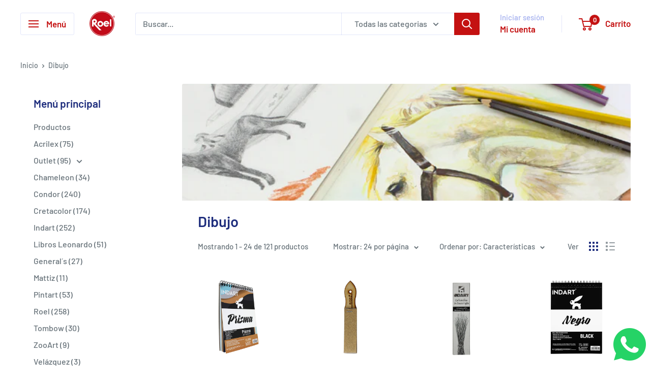

--- FILE ---
content_type: text/html; charset=utf-8
request_url: https://www.roelenlinea.com/collections/dibujo
body_size: 34977
content:
<!doctype html>

<html class="no-js" lang="es">
  <head>
    <!-- Google Tag Manager -->
<script>(function(w,d,s,l,i){w[l]=w[l]||[];w[l].push({'gtm.start':
new Date().getTime(),event:'gtm.js'});var f=d.getElementsByTagName(s)[0],
j=d.createElement(s),dl=l!='dataLayer'?'&l='+l:'';j.async=true;j.src=
'https://www.googletagmanager.com/gtm.js?id='+i+dl;f.parentNode.insertBefore(j,f);
})(window,document,'script','dataLayer','GTM-NQNG78H');</script>
<!-- End Google Tag Manager -->
    <meta name="facebook-domain-verification" content="dcso301q4rxkj3k9diulw65bxlfu6f" />
    <meta charset="utf-8">
    <meta name="viewport" content="width=device-width, initial-scale=1.0, height=device-height, minimum-scale=1.0, maximum-scale=1.0">
    <meta name="theme-color" content="#00badb">

    <title>Dibujo</title><link rel="canonical" href="https://www.roelenlinea.com/collections/dibujo"><link rel="shortcut icon" href="//www.roelenlinea.com/cdn/shop/files/roel-96x96_96x96.png?v=1664728946" type="image/png"><link rel="preload" as="style" href="//www.roelenlinea.com/cdn/shop/t/34/assets/theme.css?v=64896656854714595661763570434">
    <link rel="preload" as="script" href="//www.roelenlinea.com/cdn/shop/t/34/assets/theme.js?v=100952596617660054121763570435">
    <link rel="preconnect" href="https://cdn.shopify.com">
    <link rel="preconnect" href="https://fonts.shopifycdn.com">
    <link rel="dns-prefetch" href="https://productreviews.shopifycdn.com">
    <link rel="dns-prefetch" href="https://ajax.googleapis.com">
    <link rel="dns-prefetch" href="https://maps.googleapis.com">
    <link rel="dns-prefetch" href="https://maps.gstatic.com">

    <meta property="og:type" content="website">
  <meta property="og:title" content="Dibujo">
  <meta property="og:image" content="http://www.roelenlinea.com/cdn/shop/collections/2_Dibujo.png?v=1668190315">
  <meta property="og:image:secure_url" content="https://www.roelenlinea.com/cdn/shop/collections/2_Dibujo.png?v=1668190315">
  <meta property="og:image:width" content="2000">
  <meta property="og:image:height" content="2000"><meta property="og:url" content="https://www.roelenlinea.com/collections/dibujo">
<meta property="og:site_name" content="Roel "><meta name="twitter:card" content="summary"><meta name="twitter:title" content="Dibujo">
  <meta name="twitter:description" content="">
  <meta name="twitter:image" content="https://www.roelenlinea.com/cdn/shop/collections/2_Dibujo_600x600_crop_center.png?v=1668190315">
    <link rel="preload" href="//www.roelenlinea.com/cdn/fonts/barlow/barlow_n6.329f582a81f63f125e63c20a5a80ae9477df68e1.woff2" as="font" type="font/woff2" crossorigin><link rel="preload" href="//www.roelenlinea.com/cdn/fonts/barlow/barlow_n5.a193a1990790eba0cc5cca569d23799830e90f07.woff2" as="font" type="font/woff2" crossorigin><style>
  @font-face {
  font-family: Barlow;
  font-weight: 600;
  font-style: normal;
  font-display: swap;
  src: url("//www.roelenlinea.com/cdn/fonts/barlow/barlow_n6.329f582a81f63f125e63c20a5a80ae9477df68e1.woff2") format("woff2"),
       url("//www.roelenlinea.com/cdn/fonts/barlow/barlow_n6.0163402e36247bcb8b02716880d0b39568412e9e.woff") format("woff");
}

  @font-face {
  font-family: Barlow;
  font-weight: 500;
  font-style: normal;
  font-display: swap;
  src: url("//www.roelenlinea.com/cdn/fonts/barlow/barlow_n5.a193a1990790eba0cc5cca569d23799830e90f07.woff2") format("woff2"),
       url("//www.roelenlinea.com/cdn/fonts/barlow/barlow_n5.ae31c82169b1dc0715609b8cc6a610b917808358.woff") format("woff");
}

@font-face {
  font-family: Barlow;
  font-weight: 600;
  font-style: normal;
  font-display: swap;
  src: url("//www.roelenlinea.com/cdn/fonts/barlow/barlow_n6.329f582a81f63f125e63c20a5a80ae9477df68e1.woff2") format("woff2"),
       url("//www.roelenlinea.com/cdn/fonts/barlow/barlow_n6.0163402e36247bcb8b02716880d0b39568412e9e.woff") format("woff");
}

@font-face {
  font-family: Barlow;
  font-weight: 600;
  font-style: italic;
  font-display: swap;
  src: url("//www.roelenlinea.com/cdn/fonts/barlow/barlow_i6.5a22bd20fb27bad4d7674cc6e666fb9c77d813bb.woff2") format("woff2"),
       url("//www.roelenlinea.com/cdn/fonts/barlow/barlow_i6.1c8787fcb59f3add01a87f21b38c7ef797e3b3a1.woff") format("woff");
}


  @font-face {
  font-family: Barlow;
  font-weight: 700;
  font-style: normal;
  font-display: swap;
  src: url("//www.roelenlinea.com/cdn/fonts/barlow/barlow_n7.691d1d11f150e857dcbc1c10ef03d825bc378d81.woff2") format("woff2"),
       url("//www.roelenlinea.com/cdn/fonts/barlow/barlow_n7.4fdbb1cb7da0e2c2f88492243ffa2b4f91924840.woff") format("woff");
}

  @font-face {
  font-family: Barlow;
  font-weight: 500;
  font-style: italic;
  font-display: swap;
  src: url("//www.roelenlinea.com/cdn/fonts/barlow/barlow_i5.714d58286997b65cd479af615cfa9bb0a117a573.woff2") format("woff2"),
       url("//www.roelenlinea.com/cdn/fonts/barlow/barlow_i5.0120f77e6447d3b5df4bbec8ad8c2d029d87fb21.woff") format("woff");
}

  @font-face {
  font-family: Barlow;
  font-weight: 700;
  font-style: italic;
  font-display: swap;
  src: url("//www.roelenlinea.com/cdn/fonts/barlow/barlow_i7.50e19d6cc2ba5146fa437a5a7443c76d5d730103.woff2") format("woff2"),
       url("//www.roelenlinea.com/cdn/fonts/barlow/barlow_i7.47e9f98f1b094d912e6fd631cc3fe93d9f40964f.woff") format("woff");
}


  :root {
    --default-text-font-size : 15px;
    --base-text-font-size    : 16px;
    --heading-font-family    : Barlow, sans-serif;
    --heading-font-weight    : 600;
    --heading-font-style     : normal;
    --text-font-family       : Barlow, sans-serif;
    --text-font-weight       : 500;
    --text-font-style        : normal;
    --text-font-bolder-weight: 600;
    --text-link-decoration   : underline;

    --text-color               : #677279;
    --text-color-rgb           : 103, 114, 121;
    --heading-color            : #1e2d7d;
    --border-color             : #ffffff;
    --border-color-rgb         : 255, 255, 255;
    --form-border-color        : #f2f2f2;
    --accent-color             : #00badb;
    --accent-color-rgb         : 0, 186, 219;
    --link-color               : #00badb;
    --link-color-hover         : #00798e;
    --background               : #ffffff;
    --secondary-background     : #ffffff;
    --secondary-background-rgb : 255, 255, 255;
    --accent-background        : rgba(0, 186, 219, 0.08);

    --input-background: #ffffff;

    --error-color       : #c41111;
    --error-background  : rgba(196, 17, 17, 0.07);
    --success-color     : #00aa00;
    --success-background: rgba(0, 170, 0, 0.11);

    --primary-button-background      : #00badb;
    --primary-button-background-rgb  : 0, 186, 219;
    --primary-button-text-color      : #ffffff;
    --secondary-button-background    : #1e2d7d;
    --secondary-button-background-rgb: 30, 45, 125;
    --secondary-button-text-color    : #ffffff;

    --header-background      : #ffffff;
    --header-text-color      : #c41111;
    --header-light-text-color: #a3afef;
    --header-border-color    : rgba(163, 175, 239, 0.3);
    --header-accent-color    : #c41111;

    --footer-background-color:    #f3f5f6;
    --footer-heading-text-color:  #1e2d7d;
    --footer-body-text-color:     #677279;
    --footer-body-text-color-rgb: 103, 114, 121;
    --footer-accent-color:        #00badb;
    --footer-accent-color-rgb:    0, 186, 219;
    --footer-border:              none;
    
    --flickity-arrow-color: #cccccc;--product-on-sale-accent           : #ee0000;
    --product-on-sale-accent-rgb       : 238, 0, 0;
    --product-on-sale-color            : #ffffff;
    --product-in-stock-color           : #008a00;
    --product-low-stock-color          : #ee0000;
    --product-sold-out-color           : #8a9297;
    --product-custom-label-1-background: #008a00;
    --product-custom-label-1-color     : #ffffff;
    --product-custom-label-2-background: #00a500;
    --product-custom-label-2-color     : #ffffff;
    --product-review-star-color        : #ffbd00;

    --mobile-container-gutter : 20px;
    --desktop-container-gutter: 40px;

    /* Shopify related variables */
    --payment-terms-background-color: #ffffff;
  }
</style>

<script>
  // IE11 does not have support for CSS variables, so we have to polyfill them
  if (!(((window || {}).CSS || {}).supports && window.CSS.supports('(--a: 0)'))) {
    const script = document.createElement('script');
    script.type = 'text/javascript';
    script.src = 'https://cdn.jsdelivr.net/npm/css-vars-ponyfill@2';
    script.onload = function() {
      cssVars({});
    };

    document.getElementsByTagName('head')[0].appendChild(script);
  }
</script>


    <script>window.performance && window.performance.mark && window.performance.mark('shopify.content_for_header.start');</script><meta name="facebook-domain-verification" content="216v1in1oovs746o2vndx285qn9k50">
<meta name="google-site-verification" content="2JvGWwdTHeGRyS9J1aXNiKikXUhue8LRPM8_Tq3h5vQ">
<meta id="shopify-digital-wallet" name="shopify-digital-wallet" content="/2206269552/digital_wallets/dialog">
<link rel="alternate" type="application/atom+xml" title="Feed" href="/collections/dibujo.atom" />
<link rel="next" href="/collections/dibujo?page=2">
<link rel="alternate" type="application/json+oembed" href="https://www.roelenlinea.com/collections/dibujo.oembed">
<script async="async" src="/checkouts/internal/preloads.js?locale=es-MX"></script>
<script id="shopify-features" type="application/json">{"accessToken":"3d4afff6014c2a4d92e37613ec2ef387","betas":["rich-media-storefront-analytics"],"domain":"www.roelenlinea.com","predictiveSearch":true,"shopId":2206269552,"locale":"es"}</script>
<script>var Shopify = Shopify || {};
Shopify.shop = "arte-y-manualidades.myshopify.com";
Shopify.locale = "es";
Shopify.currency = {"active":"MXN","rate":"1.0"};
Shopify.country = "MX";
Shopify.theme = {"name":"Copia actualizada de Pagina Productiva Principal ","id":136254980167,"schema_name":"Warehouse","schema_version":"6.7.0","theme_store_id":871,"role":"main"};
Shopify.theme.handle = "null";
Shopify.theme.style = {"id":null,"handle":null};
Shopify.cdnHost = "www.roelenlinea.com/cdn";
Shopify.routes = Shopify.routes || {};
Shopify.routes.root = "/";</script>
<script type="module">!function(o){(o.Shopify=o.Shopify||{}).modules=!0}(window);</script>
<script>!function(o){function n(){var o=[];function n(){o.push(Array.prototype.slice.apply(arguments))}return n.q=o,n}var t=o.Shopify=o.Shopify||{};t.loadFeatures=n(),t.autoloadFeatures=n()}(window);</script>
<script id="shop-js-analytics" type="application/json">{"pageType":"collection"}</script>
<script defer="defer" async type="module" src="//www.roelenlinea.com/cdn/shopifycloud/shop-js/modules/v2/client.init-shop-cart-sync_BFpxDrjM.es.esm.js"></script>
<script defer="defer" async type="module" src="//www.roelenlinea.com/cdn/shopifycloud/shop-js/modules/v2/chunk.common_CnP21gUX.esm.js"></script>
<script defer="defer" async type="module" src="//www.roelenlinea.com/cdn/shopifycloud/shop-js/modules/v2/chunk.modal_D61HrJrg.esm.js"></script>
<script type="module">
  await import("//www.roelenlinea.com/cdn/shopifycloud/shop-js/modules/v2/client.init-shop-cart-sync_BFpxDrjM.es.esm.js");
await import("//www.roelenlinea.com/cdn/shopifycloud/shop-js/modules/v2/chunk.common_CnP21gUX.esm.js");
await import("//www.roelenlinea.com/cdn/shopifycloud/shop-js/modules/v2/chunk.modal_D61HrJrg.esm.js");

  window.Shopify.SignInWithShop?.initShopCartSync?.({"fedCMEnabled":true,"windoidEnabled":true});

</script>
<script>(function() {
  var isLoaded = false;
  function asyncLoad() {
    if (isLoaded) return;
    isLoaded = true;
    var urls = ["https:\/\/beeapp.me\/jstag\/px-whatsapp.js?shop=arte-y-manualidades.myshopify.com","https:\/\/api-na1.hubapi.com\/scriptloader\/v1\/50386689.js?shop=arte-y-manualidades.myshopify.com"];
    for (var i = 0; i < urls.length; i++) {
      var s = document.createElement('script');
      s.type = 'text/javascript';
      s.async = true;
      s.src = urls[i];
      var x = document.getElementsByTagName('script')[0];
      x.parentNode.insertBefore(s, x);
    }
  };
  if(window.attachEvent) {
    window.attachEvent('onload', asyncLoad);
  } else {
    window.addEventListener('load', asyncLoad, false);
  }
})();</script>
<script id="__st">var __st={"a":2206269552,"offset":-21600,"reqid":"91c0111d-8ad9-4b05-83fa-c2f1e95c1fc1-1769865572","pageurl":"www.roelenlinea.com\/collections\/dibujo","u":"046742e43507","p":"collection","rtyp":"collection","rid":265116352583};</script>
<script>window.ShopifyPaypalV4VisibilityTracking = true;</script>
<script id="captcha-bootstrap">!function(){'use strict';const t='contact',e='account',n='new_comment',o=[[t,t],['blogs',n],['comments',n],[t,'customer']],c=[[e,'customer_login'],[e,'guest_login'],[e,'recover_customer_password'],[e,'create_customer']],r=t=>t.map((([t,e])=>`form[action*='/${t}']:not([data-nocaptcha='true']) input[name='form_type'][value='${e}']`)).join(','),a=t=>()=>t?[...document.querySelectorAll(t)].map((t=>t.form)):[];function s(){const t=[...o],e=r(t);return a(e)}const i='password',u='form_key',d=['recaptcha-v3-token','g-recaptcha-response','h-captcha-response',i],f=()=>{try{return window.sessionStorage}catch{return}},m='__shopify_v',_=t=>t.elements[u];function p(t,e,n=!1){try{const o=window.sessionStorage,c=JSON.parse(o.getItem(e)),{data:r}=function(t){const{data:e,action:n}=t;return t[m]||n?{data:e,action:n}:{data:t,action:n}}(c);for(const[e,n]of Object.entries(r))t.elements[e]&&(t.elements[e].value=n);n&&o.removeItem(e)}catch(o){console.error('form repopulation failed',{error:o})}}const l='form_type',E='cptcha';function T(t){t.dataset[E]=!0}const w=window,h=w.document,L='Shopify',v='ce_forms',y='captcha';let A=!1;((t,e)=>{const n=(g='f06e6c50-85a8-45c8-87d0-21a2b65856fe',I='https://cdn.shopify.com/shopifycloud/storefront-forms-hcaptcha/ce_storefront_forms_captcha_hcaptcha.v1.5.2.iife.js',D={infoText:'Protegido por hCaptcha',privacyText:'Privacidad',termsText:'Términos'},(t,e,n)=>{const o=w[L][v],c=o.bindForm;if(c)return c(t,g,e,D).then(n);var r;o.q.push([[t,g,e,D],n]),r=I,A||(h.body.append(Object.assign(h.createElement('script'),{id:'captcha-provider',async:!0,src:r})),A=!0)});var g,I,D;w[L]=w[L]||{},w[L][v]=w[L][v]||{},w[L][v].q=[],w[L][y]=w[L][y]||{},w[L][y].protect=function(t,e){n(t,void 0,e),T(t)},Object.freeze(w[L][y]),function(t,e,n,w,h,L){const[v,y,A,g]=function(t,e,n){const i=e?o:[],u=t?c:[],d=[...i,...u],f=r(d),m=r(i),_=r(d.filter((([t,e])=>n.includes(e))));return[a(f),a(m),a(_),s()]}(w,h,L),I=t=>{const e=t.target;return e instanceof HTMLFormElement?e:e&&e.form},D=t=>v().includes(t);t.addEventListener('submit',(t=>{const e=I(t);if(!e)return;const n=D(e)&&!e.dataset.hcaptchaBound&&!e.dataset.recaptchaBound,o=_(e),c=g().includes(e)&&(!o||!o.value);(n||c)&&t.preventDefault(),c&&!n&&(function(t){try{if(!f())return;!function(t){const e=f();if(!e)return;const n=_(t);if(!n)return;const o=n.value;o&&e.removeItem(o)}(t);const e=Array.from(Array(32),(()=>Math.random().toString(36)[2])).join('');!function(t,e){_(t)||t.append(Object.assign(document.createElement('input'),{type:'hidden',name:u})),t.elements[u].value=e}(t,e),function(t,e){const n=f();if(!n)return;const o=[...t.querySelectorAll(`input[type='${i}']`)].map((({name:t})=>t)),c=[...d,...o],r={};for(const[a,s]of new FormData(t).entries())c.includes(a)||(r[a]=s);n.setItem(e,JSON.stringify({[m]:1,action:t.action,data:r}))}(t,e)}catch(e){console.error('failed to persist form',e)}}(e),e.submit())}));const S=(t,e)=>{t&&!t.dataset[E]&&(n(t,e.some((e=>e===t))),T(t))};for(const o of['focusin','change'])t.addEventListener(o,(t=>{const e=I(t);D(e)&&S(e,y())}));const B=e.get('form_key'),M=e.get(l),P=B&&M;t.addEventListener('DOMContentLoaded',(()=>{const t=y();if(P)for(const e of t)e.elements[l].value===M&&p(e,B);[...new Set([...A(),...v().filter((t=>'true'===t.dataset.shopifyCaptcha))])].forEach((e=>S(e,t)))}))}(h,new URLSearchParams(w.location.search),n,t,e,['guest_login'])})(!0,!0)}();</script>
<script integrity="sha256-4kQ18oKyAcykRKYeNunJcIwy7WH5gtpwJnB7kiuLZ1E=" data-source-attribution="shopify.loadfeatures" defer="defer" src="//www.roelenlinea.com/cdn/shopifycloud/storefront/assets/storefront/load_feature-a0a9edcb.js" crossorigin="anonymous"></script>
<script data-source-attribution="shopify.dynamic_checkout.dynamic.init">var Shopify=Shopify||{};Shopify.PaymentButton=Shopify.PaymentButton||{isStorefrontPortableWallets:!0,init:function(){window.Shopify.PaymentButton.init=function(){};var t=document.createElement("script");t.src="https://www.roelenlinea.com/cdn/shopifycloud/portable-wallets/latest/portable-wallets.es.js",t.type="module",document.head.appendChild(t)}};
</script>
<script data-source-attribution="shopify.dynamic_checkout.buyer_consent">
  function portableWalletsHideBuyerConsent(e){var t=document.getElementById("shopify-buyer-consent"),n=document.getElementById("shopify-subscription-policy-button");t&&n&&(t.classList.add("hidden"),t.setAttribute("aria-hidden","true"),n.removeEventListener("click",e))}function portableWalletsShowBuyerConsent(e){var t=document.getElementById("shopify-buyer-consent"),n=document.getElementById("shopify-subscription-policy-button");t&&n&&(t.classList.remove("hidden"),t.removeAttribute("aria-hidden"),n.addEventListener("click",e))}window.Shopify?.PaymentButton&&(window.Shopify.PaymentButton.hideBuyerConsent=portableWalletsHideBuyerConsent,window.Shopify.PaymentButton.showBuyerConsent=portableWalletsShowBuyerConsent);
</script>
<script data-source-attribution="shopify.dynamic_checkout.cart.bootstrap">document.addEventListener("DOMContentLoaded",(function(){function t(){return document.querySelector("shopify-accelerated-checkout-cart, shopify-accelerated-checkout")}if(t())Shopify.PaymentButton.init();else{new MutationObserver((function(e,n){t()&&(Shopify.PaymentButton.init(),n.disconnect())})).observe(document.body,{childList:!0,subtree:!0})}}));
</script>

<script>window.performance && window.performance.mark && window.performance.mark('shopify.content_for_header.end');</script>

    <link rel="stylesheet" href="//www.roelenlinea.com/cdn/shop/t/34/assets/theme.css?v=64896656854714595661763570434">

    <script type="application/ld+json">
  {
    "@context": "https://schema.org",
    "@type": "BreadcrumbList",
    "itemListElement": [{
        "@type": "ListItem",
        "position": 1,
        "name": "Inicio",
        "item": "https://www.roelenlinea.com"
      },{
            "@type": "ListItem",
            "position": 2,
            "name": "Dibujo",
            "item": "https://www.roelenlinea.com/collections/dibujo"
          }]
  }
</script>

    <script>
      // This allows to expose several variables to the global scope, to be used in scripts
      window.theme = {
        pageType: "collection",
        cartCount: 0,
        moneyFormat: "$ {{amount}}",
        moneyWithCurrencyFormat: "$ {{amount}} MXN",
        currencyCodeEnabled: true,
        showDiscount: true,
        discountMode: "saving",
        cartType: "drawer"
      };

      window.routes = {
        rootUrl: "\/",
        rootUrlWithoutSlash: '',
        cartUrl: "\/cart",
        cartAddUrl: "\/cart\/add",
        cartChangeUrl: "\/cart\/change",
        searchUrl: "\/search",
        productRecommendationsUrl: "\/recommendations\/products"
      };

      window.languages = {
        productRegularPrice: "Precio habitual",
        productSalePrice: "Precio de venta",
        collectionOnSaleLabel: "Ahorras {{savings}}",
        productFormUnavailable: "No disponible",
        productFormAddToCart: "Añadir al carrito",
        productFormPreOrder: "Reservar",
        productFormSoldOut: "Agotado",
        productAdded: "El producto ha sido añadido al carrito",
        productAddedShort: "Añadido !",
        shippingEstimatorNoResults: "No se pudo encontrar envío para su dirección.",
        shippingEstimatorOneResult: "Hay una tarifa de envío para su dirección :",
        shippingEstimatorMultipleResults: "Hay {{count}} tarifas de envío para su dirección :",
        shippingEstimatorErrors: "Hay algunos errores :"
      };

      document.documentElement.className = document.documentElement.className.replace('no-js', 'js');
    </script><script src="//www.roelenlinea.com/cdn/shop/t/34/assets/theme.js?v=100952596617660054121763570435" defer></script>
    <script src="//www.roelenlinea.com/cdn/shop/t/34/assets/custom.js?v=102476495355921946141763570433" defer></script><script>
        (function () {
          window.onpageshow = function() {
            // We force re-freshing the cart content onpageshow, as most browsers will serve a cache copy when hitting the
            // back button, which cause staled data
            document.documentElement.dispatchEvent(new CustomEvent('cart:refresh', {
              bubbles: true,
              detail: {scrollToTop: false}
            }));
          };
        })();
      </script><!-- BEGIN app block: shopify://apps/mercado-pago-antifraud-plus/blocks/embed-block/b19ea721-f94a-4308-bee5-0057c043bac5 -->
<!-- BEGIN app snippet: send-melidata-report --><script>
  const MLD_IS_DEV = false;
  const CART_TOKEN_KEY = 'cartToken';
  const USER_SESSION_ID_KEY = 'pf_user_session_id';
  const EVENT_TYPE = 'event';
  const MLD_PLATFORM_NAME = 'shopify';
  const PLATFORM_VERSION = '1.0.0';
  const MLD_PLUGIN_VERSION = '0.1.0';
  const NAVIGATION_DATA_PATH = 'pf/navigation_data';
  const MELIDATA_TRACKS_URL = 'https://api.mercadopago.com/v1/plugins/melidata/tracks';
  const BUSINESS_NAME = 'mercadopago';
  const MLD_MELI_SESSION_ID_KEY = 'meli_session_id';
  const EVENT_NAME = 'navigation_data'

  const SEND_MELIDATA_REPORT_NAME = MLD_IS_DEV ? 'send_melidata_report_test' : 'send_melidata_report';
  const SUCCESS_SENDING_MELIDATA_REPORT_VALUE = 'SUCCESS_SENDING_MELIDATA_REPORT';
  const FAILED_SENDING_MELIDATA_REPORT_VALUE = 'FAILED_SENDING_MELIDATA_REPORT';

  const userAgent = navigator.userAgent;
  const startTime = Date.now();
  const deviceId = sessionStorage.getItem(MLD_MELI_SESSION_ID_KEY) ?? '';
  const cartToken = localStorage.getItem(CART_TOKEN_KEY) ?? '';
  const userSessionId = generateUserSessionId();
  const shopId = __st?.a ?? '';
  const shopUrl = Shopify?.shop ?? '';
  const country = Shopify?.country ?? '';

  const siteIdMap = {
    BR: 'MLB',
    MX: 'MLM',
    CO: 'MCO',
    CL: 'MLC',
    UY: 'MLU',
    PE: 'MPE',
    AR: 'MLA',
  };

  function getSiteId() {
    return siteIdMap[country] ?? 'MLB';
  }

  function detectBrowser() {
    switch (true) {
      case /Edg/.test(userAgent):
        return 'Microsoft Edge';
      case /Chrome/.test(userAgent) && !/Edg/.test(userAgent):
        return 'Chrome';
      case /Firefox/.test(userAgent):
        return 'Firefox';
      case /Safari/.test(userAgent) && !/Chrome/.test(userAgent):
        return 'Safari';
      case /Opera/.test(userAgent) || /OPR/.test(userAgent):
        return 'Opera';
      case /Trident/.test(userAgent) || /MSIE/.test(userAgent):
        return 'Internet Explorer';
      case /Edge/.test(userAgent):
        return 'Microsoft Edge (Legacy)';
      default:
        return 'Unknown';
    }
  }

  function detectDevice() {
    switch (true) {
      case /android/i.test(userAgent):
        return '/mobile/android';
      case /iPad|iPhone|iPod/.test(userAgent):
        return '/mobile/ios';
      case /mobile/i.test(userAgent):
        return '/mobile';
      default:
        return '/web/desktop';
    }
  }

  function getPageTimeCount() {
    const endTime = Date.now();
    const timeSpent = endTime - startTime;
    return timeSpent;
  }

  function buildURLPath(fullUrl) {
    try {
      const url = new URL(fullUrl);
      return url.pathname;
    } catch (error) {
      return '';
    }
  }

  function generateUUID() {
    return 'pf-' + Date.now() + '-' + Math.random().toString(36).substring(2, 9);
  }

  function generateUserSessionId() {
    const uuid = generateUUID();
    const userSessionId = sessionStorage.getItem(USER_SESSION_ID_KEY);
    if (!userSessionId) {
      sessionStorage.setItem(USER_SESSION_ID_KEY, uuid);
      return uuid;
    }
    return userSessionId;
  }

  function sendMelidataReport() {
    try {
      const payload = {
        platform: {
          name: MLD_PLATFORM_NAME,
          version: PLATFORM_VERSION,
          uri: '/',
          location: '/',
        },
        plugin: {
          version: MLD_PLUGIN_VERSION,
        },
        user: {
          uid: userSessionId,
        },
        application: {
          business: BUSINESS_NAME,
          site_id: getSiteId(),
          version: PLATFORM_VERSION,
        },
        device: {
          platform: detectDevice(),
        },
        events: [
          {
            path: NAVIGATION_DATA_PATH,
            id: userSessionId,
            type: EVENT_TYPE,
            user_local_timestamp: new Date().toISOString(),
            metadata_type: EVENT_TYPE,
            metadata: {
              event: {
                element: 'window',
                action: 'load',
                target: 'body',
                label: EVENT_NAME,
              },
              configs: [
                {
                  config_name: 'page_time',
                  new_value: getPageTimeCount().toString(),
                },
                {
                  config_name: 'shop',
                  new_value: shopUrl,
                },
                {
                  config_name: 'shop_id',
                  new_value: String(shopId),
                },
                {
                  config_name: 'pf_user_session_id',
                  new_value: userSessionId,
                },
                {
                  config_name: 'current_page',
                  new_value: location.pathname,
                },
                {
                  config_name: 'last_page',
                  new_value: buildURLPath(document.referrer),
                },
                {
                  config_name: 'is_device_generated',
                  new_value: String(!!deviceId),
                },
                {
                  config_name: 'browser',
                  new_value: detectBrowser(),
                },
                {
                  config_name: 'cart_token',
                  new_value: cartToken.slice(1, -1),
                },
              ],
            },
          },
        ],
      };

      const success = navigator.sendBeacon(MELIDATA_TRACKS_URL, JSON.stringify(payload));
      if (success) {
        registerDatadogEvent(SEND_MELIDATA_REPORT_NAME, SUCCESS_SENDING_MELIDATA_REPORT_VALUE, `[${EVENT_NAME}]`, shopUrl);
      } else {
        registerDatadogEvent(SEND_MELIDATA_REPORT_NAME, FAILED_SENDING_MELIDATA_REPORT_VALUE, `[${EVENT_NAME}]`, shopUrl);
      }
    } catch (error) {
      registerDatadogEvent(SEND_MELIDATA_REPORT_NAME, FAILED_SENDING_MELIDATA_REPORT_VALUE, `[${EVENT_NAME}]: ${error}`, shopUrl);
    }
  }
  window.addEventListener('beforeunload', sendMelidataReport);
</script><!-- END app snippet -->
<!-- END app block --><script src="https://cdn.shopify.com/extensions/019bc830-c61c-7f04-b631-dad930a1c9c8/1e5ce2d49297224632cdd87e3fcdeea7314c4592/assets/widget-embed.js" type="text/javascript" defer="defer"></script>
<script src="https://cdn.shopify.com/extensions/6c66d7d0-f631-46bf-8039-ad48ac607ad6/forms-2301/assets/shopify-forms-loader.js" type="text/javascript" defer="defer"></script>
<script src="https://cdn.shopify.com/extensions/019a9885-5cb8-7f04-b0fb-8a9d5cdad1c0/mercadopago-pf-app-132/assets/generate-meli-session-id.js" type="text/javascript" defer="defer"></script>
<script src="https://cdn.shopify.com/extensions/019bc2d0-0f91-74d4-a43b-076b6407206d/quick-announcement-bar-prod-97/assets/quickannouncementbar.js" type="text/javascript" defer="defer"></script>
<link href="https://monorail-edge.shopifysvc.com" rel="dns-prefetch">
<script>(function(){if ("sendBeacon" in navigator && "performance" in window) {try {var session_token_from_headers = performance.getEntriesByType('navigation')[0].serverTiming.find(x => x.name == '_s').description;} catch {var session_token_from_headers = undefined;}var session_cookie_matches = document.cookie.match(/_shopify_s=([^;]*)/);var session_token_from_cookie = session_cookie_matches && session_cookie_matches.length === 2 ? session_cookie_matches[1] : "";var session_token = session_token_from_headers || session_token_from_cookie || "";function handle_abandonment_event(e) {var entries = performance.getEntries().filter(function(entry) {return /monorail-edge.shopifysvc.com/.test(entry.name);});if (!window.abandonment_tracked && entries.length === 0) {window.abandonment_tracked = true;var currentMs = Date.now();var navigation_start = performance.timing.navigationStart;var payload = {shop_id: 2206269552,url: window.location.href,navigation_start,duration: currentMs - navigation_start,session_token,page_type: "collection"};window.navigator.sendBeacon("https://monorail-edge.shopifysvc.com/v1/produce", JSON.stringify({schema_id: "online_store_buyer_site_abandonment/1.1",payload: payload,metadata: {event_created_at_ms: currentMs,event_sent_at_ms: currentMs}}));}}window.addEventListener('pagehide', handle_abandonment_event);}}());</script>
<script id="web-pixels-manager-setup">(function e(e,d,r,n,o){if(void 0===o&&(o={}),!Boolean(null===(a=null===(i=window.Shopify)||void 0===i?void 0:i.analytics)||void 0===a?void 0:a.replayQueue)){var i,a;window.Shopify=window.Shopify||{};var t=window.Shopify;t.analytics=t.analytics||{};var s=t.analytics;s.replayQueue=[],s.publish=function(e,d,r){return s.replayQueue.push([e,d,r]),!0};try{self.performance.mark("wpm:start")}catch(e){}var l=function(){var e={modern:/Edge?\/(1{2}[4-9]|1[2-9]\d|[2-9]\d{2}|\d{4,})\.\d+(\.\d+|)|Firefox\/(1{2}[4-9]|1[2-9]\d|[2-9]\d{2}|\d{4,})\.\d+(\.\d+|)|Chrom(ium|e)\/(9{2}|\d{3,})\.\d+(\.\d+|)|(Maci|X1{2}).+ Version\/(15\.\d+|(1[6-9]|[2-9]\d|\d{3,})\.\d+)([,.]\d+|)( \(\w+\)|)( Mobile\/\w+|) Safari\/|Chrome.+OPR\/(9{2}|\d{3,})\.\d+\.\d+|(CPU[ +]OS|iPhone[ +]OS|CPU[ +]iPhone|CPU IPhone OS|CPU iPad OS)[ +]+(15[._]\d+|(1[6-9]|[2-9]\d|\d{3,})[._]\d+)([._]\d+|)|Android:?[ /-](13[3-9]|1[4-9]\d|[2-9]\d{2}|\d{4,})(\.\d+|)(\.\d+|)|Android.+Firefox\/(13[5-9]|1[4-9]\d|[2-9]\d{2}|\d{4,})\.\d+(\.\d+|)|Android.+Chrom(ium|e)\/(13[3-9]|1[4-9]\d|[2-9]\d{2}|\d{4,})\.\d+(\.\d+|)|SamsungBrowser\/([2-9]\d|\d{3,})\.\d+/,legacy:/Edge?\/(1[6-9]|[2-9]\d|\d{3,})\.\d+(\.\d+|)|Firefox\/(5[4-9]|[6-9]\d|\d{3,})\.\d+(\.\d+|)|Chrom(ium|e)\/(5[1-9]|[6-9]\d|\d{3,})\.\d+(\.\d+|)([\d.]+$|.*Safari\/(?![\d.]+ Edge\/[\d.]+$))|(Maci|X1{2}).+ Version\/(10\.\d+|(1[1-9]|[2-9]\d|\d{3,})\.\d+)([,.]\d+|)( \(\w+\)|)( Mobile\/\w+|) Safari\/|Chrome.+OPR\/(3[89]|[4-9]\d|\d{3,})\.\d+\.\d+|(CPU[ +]OS|iPhone[ +]OS|CPU[ +]iPhone|CPU IPhone OS|CPU iPad OS)[ +]+(10[._]\d+|(1[1-9]|[2-9]\d|\d{3,})[._]\d+)([._]\d+|)|Android:?[ /-](13[3-9]|1[4-9]\d|[2-9]\d{2}|\d{4,})(\.\d+|)(\.\d+|)|Mobile Safari.+OPR\/([89]\d|\d{3,})\.\d+\.\d+|Android.+Firefox\/(13[5-9]|1[4-9]\d|[2-9]\d{2}|\d{4,})\.\d+(\.\d+|)|Android.+Chrom(ium|e)\/(13[3-9]|1[4-9]\d|[2-9]\d{2}|\d{4,})\.\d+(\.\d+|)|Android.+(UC? ?Browser|UCWEB|U3)[ /]?(15\.([5-9]|\d{2,})|(1[6-9]|[2-9]\d|\d{3,})\.\d+)\.\d+|SamsungBrowser\/(5\.\d+|([6-9]|\d{2,})\.\d+)|Android.+MQ{2}Browser\/(14(\.(9|\d{2,})|)|(1[5-9]|[2-9]\d|\d{3,})(\.\d+|))(\.\d+|)|K[Aa][Ii]OS\/(3\.\d+|([4-9]|\d{2,})\.\d+)(\.\d+|)/},d=e.modern,r=e.legacy,n=navigator.userAgent;return n.match(d)?"modern":n.match(r)?"legacy":"unknown"}(),u="modern"===l?"modern":"legacy",c=(null!=n?n:{modern:"",legacy:""})[u],f=function(e){return[e.baseUrl,"/wpm","/b",e.hashVersion,"modern"===e.buildTarget?"m":"l",".js"].join("")}({baseUrl:d,hashVersion:r,buildTarget:u}),m=function(e){var d=e.version,r=e.bundleTarget,n=e.surface,o=e.pageUrl,i=e.monorailEndpoint;return{emit:function(e){var a=e.status,t=e.errorMsg,s=(new Date).getTime(),l=JSON.stringify({metadata:{event_sent_at_ms:s},events:[{schema_id:"web_pixels_manager_load/3.1",payload:{version:d,bundle_target:r,page_url:o,status:a,surface:n,error_msg:t},metadata:{event_created_at_ms:s}}]});if(!i)return console&&console.warn&&console.warn("[Web Pixels Manager] No Monorail endpoint provided, skipping logging."),!1;try{return self.navigator.sendBeacon.bind(self.navigator)(i,l)}catch(e){}var u=new XMLHttpRequest;try{return u.open("POST",i,!0),u.setRequestHeader("Content-Type","text/plain"),u.send(l),!0}catch(e){return console&&console.warn&&console.warn("[Web Pixels Manager] Got an unhandled error while logging to Monorail."),!1}}}}({version:r,bundleTarget:l,surface:e.surface,pageUrl:self.location.href,monorailEndpoint:e.monorailEndpoint});try{o.browserTarget=l,function(e){var d=e.src,r=e.async,n=void 0===r||r,o=e.onload,i=e.onerror,a=e.sri,t=e.scriptDataAttributes,s=void 0===t?{}:t,l=document.createElement("script"),u=document.querySelector("head"),c=document.querySelector("body");if(l.async=n,l.src=d,a&&(l.integrity=a,l.crossOrigin="anonymous"),s)for(var f in s)if(Object.prototype.hasOwnProperty.call(s,f))try{l.dataset[f]=s[f]}catch(e){}if(o&&l.addEventListener("load",o),i&&l.addEventListener("error",i),u)u.appendChild(l);else{if(!c)throw new Error("Did not find a head or body element to append the script");c.appendChild(l)}}({src:f,async:!0,onload:function(){if(!function(){var e,d;return Boolean(null===(d=null===(e=window.Shopify)||void 0===e?void 0:e.analytics)||void 0===d?void 0:d.initialized)}()){var d=window.webPixelsManager.init(e)||void 0;if(d){var r=window.Shopify.analytics;r.replayQueue.forEach((function(e){var r=e[0],n=e[1],o=e[2];d.publishCustomEvent(r,n,o)})),r.replayQueue=[],r.publish=d.publishCustomEvent,r.visitor=d.visitor,r.initialized=!0}}},onerror:function(){return m.emit({status:"failed",errorMsg:"".concat(f," has failed to load")})},sri:function(e){var d=/^sha384-[A-Za-z0-9+/=]+$/;return"string"==typeof e&&d.test(e)}(c)?c:"",scriptDataAttributes:o}),m.emit({status:"loading"})}catch(e){m.emit({status:"failed",errorMsg:(null==e?void 0:e.message)||"Unknown error"})}}})({shopId: 2206269552,storefrontBaseUrl: "https://www.roelenlinea.com",extensionsBaseUrl: "https://extensions.shopifycdn.com/cdn/shopifycloud/web-pixels-manager",monorailEndpoint: "https://monorail-edge.shopifysvc.com/unstable/produce_batch",surface: "storefront-renderer",enabledBetaFlags: ["2dca8a86"],webPixelsConfigList: [{"id":"814907463","configuration":"{\"accountID\":\"arte-y-manualidades\"}","eventPayloadVersion":"v1","runtimeContext":"STRICT","scriptVersion":"1d4c781273105676f6b02a329648437f","type":"APP","apiClientId":32196493313,"privacyPurposes":["ANALYTICS","MARKETING","SALE_OF_DATA"],"dataSharingAdjustments":{"protectedCustomerApprovalScopes":["read_customer_address","read_customer_email","read_customer_name","read_customer_personal_data","read_customer_phone"]}},{"id":"564068423","configuration":"{\"webPixelName\":\"Judge.me\"}","eventPayloadVersion":"v1","runtimeContext":"STRICT","scriptVersion":"34ad157958823915625854214640f0bf","type":"APP","apiClientId":683015,"privacyPurposes":["ANALYTICS"],"dataSharingAdjustments":{"protectedCustomerApprovalScopes":["read_customer_email","read_customer_name","read_customer_personal_data","read_customer_phone"]}},{"id":"545587271","configuration":"{\"accountID\":\"962986\"}","eventPayloadVersion":"v1","runtimeContext":"STRICT","scriptVersion":"0a69f6d02538fd56e20f2f152efb5318","type":"APP","apiClientId":11218583553,"privacyPurposes":["ANALYTICS","MARKETING","SALE_OF_DATA"],"dataSharingAdjustments":{"protectedCustomerApprovalScopes":["read_customer_address","read_customer_email","read_customer_name","read_customer_personal_data","read_customer_phone"]}},{"id":"290750535","configuration":"{\"shopUrl\":\"arte-y-manualidades.myshopify.com\"}","eventPayloadVersion":"v1","runtimeContext":"STRICT","scriptVersion":"c581e5437ee132f6ac1ad175a6693233","type":"APP","apiClientId":109149454337,"privacyPurposes":["ANALYTICS","MARKETING","SALE_OF_DATA"],"dataSharingAdjustments":{"protectedCustomerApprovalScopes":["read_customer_personal_data"]}},{"id":"253591623","configuration":"{\"config\":\"{\\\"pixel_id\\\":\\\"G-PLPCLVTTPV\\\",\\\"google_tag_ids\\\":[\\\"G-PLPCLVTTPV\\\",\\\"GT-PZSJ7RF\\\"],\\\"target_country\\\":\\\"MX\\\",\\\"gtag_events\\\":[{\\\"type\\\":\\\"begin_checkout\\\",\\\"action_label\\\":[\\\"G-PLPCLVTTPV\\\",\\\"AW-10801789766\\\/4L3wCMCNiswYEMb22J4o\\\"]},{\\\"type\\\":\\\"search\\\",\\\"action_label\\\":[\\\"G-PLPCLVTTPV\\\",\\\"AW-10801789766\\\/L5a5CLqNiswYEMb22J4o\\\"]},{\\\"type\\\":\\\"view_item\\\",\\\"action_label\\\":[\\\"G-PLPCLVTTPV\\\",\\\"AW-10801789766\\\/IRfyCLeNiswYEMb22J4o\\\",\\\"MC-6JVEBNDCDQ\\\"]},{\\\"type\\\":\\\"purchase\\\",\\\"action_label\\\":[\\\"G-PLPCLVTTPV\\\",\\\"AW-10801789766\\\/JTVqCLGNiswYEMb22J4o\\\",\\\"MC-6JVEBNDCDQ\\\"]},{\\\"type\\\":\\\"page_view\\\",\\\"action_label\\\":[\\\"G-PLPCLVTTPV\\\",\\\"AW-10801789766\\\/b-Q1CLSNiswYEMb22J4o\\\",\\\"MC-6JVEBNDCDQ\\\"]},{\\\"type\\\":\\\"add_payment_info\\\",\\\"action_label\\\":[\\\"G-PLPCLVTTPV\\\",\\\"AW-10801789766\\\/aGUZCMONiswYEMb22J4o\\\"]},{\\\"type\\\":\\\"add_to_cart\\\",\\\"action_label\\\":[\\\"G-PLPCLVTTPV\\\",\\\"AW-10801789766\\\/_lttCL2NiswYEMb22J4o\\\"]}],\\\"enable_monitoring_mode\\\":false}\"}","eventPayloadVersion":"v1","runtimeContext":"OPEN","scriptVersion":"b2a88bafab3e21179ed38636efcd8a93","type":"APP","apiClientId":1780363,"privacyPurposes":[],"dataSharingAdjustments":{"protectedCustomerApprovalScopes":["read_customer_address","read_customer_email","read_customer_name","read_customer_personal_data","read_customer_phone"]}},{"id":"209485895","configuration":"{\"pixelCode\":\"CNTHELRC77U7TC8U6Q8G\"}","eventPayloadVersion":"v1","runtimeContext":"STRICT","scriptVersion":"22e92c2ad45662f435e4801458fb78cc","type":"APP","apiClientId":4383523,"privacyPurposes":["ANALYTICS","MARKETING","SALE_OF_DATA"],"dataSharingAdjustments":{"protectedCustomerApprovalScopes":["read_customer_address","read_customer_email","read_customer_name","read_customer_personal_data","read_customer_phone"]}},{"id":"56787015","configuration":"{\"pixel_id\":\"229108137429701\",\"pixel_type\":\"facebook_pixel\",\"metaapp_system_user_token\":\"-\"}","eventPayloadVersion":"v1","runtimeContext":"OPEN","scriptVersion":"ca16bc87fe92b6042fbaa3acc2fbdaa6","type":"APP","apiClientId":2329312,"privacyPurposes":["ANALYTICS","MARKETING","SALE_OF_DATA"],"dataSharingAdjustments":{"protectedCustomerApprovalScopes":["read_customer_address","read_customer_email","read_customer_name","read_customer_personal_data","read_customer_phone"]}},{"id":"shopify-app-pixel","configuration":"{}","eventPayloadVersion":"v1","runtimeContext":"STRICT","scriptVersion":"0450","apiClientId":"shopify-pixel","type":"APP","privacyPurposes":["ANALYTICS","MARKETING"]},{"id":"shopify-custom-pixel","eventPayloadVersion":"v1","runtimeContext":"LAX","scriptVersion":"0450","apiClientId":"shopify-pixel","type":"CUSTOM","privacyPurposes":["ANALYTICS","MARKETING"]}],isMerchantRequest: false,initData: {"shop":{"name":"Roel ","paymentSettings":{"currencyCode":"MXN"},"myshopifyDomain":"arte-y-manualidades.myshopify.com","countryCode":"MX","storefrontUrl":"https:\/\/www.roelenlinea.com"},"customer":null,"cart":null,"checkout":null,"productVariants":[],"purchasingCompany":null},},"https://www.roelenlinea.com/cdn","1d2a099fw23dfb22ep557258f5m7a2edbae",{"modern":"","legacy":""},{"shopId":"2206269552","storefrontBaseUrl":"https:\/\/www.roelenlinea.com","extensionBaseUrl":"https:\/\/extensions.shopifycdn.com\/cdn\/shopifycloud\/web-pixels-manager","surface":"storefront-renderer","enabledBetaFlags":"[\"2dca8a86\"]","isMerchantRequest":"false","hashVersion":"1d2a099fw23dfb22ep557258f5m7a2edbae","publish":"custom","events":"[[\"page_viewed\",{}],[\"collection_viewed\",{\"collection\":{\"id\":\"265116352583\",\"title\":\"Dibujo\",\"productVariants\":[{\"price\":{\"amount\":378.0,\"currencyCode\":\"MXN\"},\"product\":{\"title\":\"Álbum Indart Prisma A4 de 29.7X21cm, 32Hojas, 220g\",\"vendor\":\"Indart\",\"id\":\"6738235818055\",\"untranslatedTitle\":\"Álbum Indart Prisma A4 de 29.7X21cm, 32Hojas, 220g\",\"url\":\"\/products\/album-indart-prisma-a4-de-29-7x21cm-32hojas-220g\",\"type\":\"Bocks y Albums\"},\"id\":\"39918182793287\",\"image\":{\"src\":\"\/\/www.roelenlinea.com\/cdn\/shop\/files\/PI00PRIA4_3.jpg?v=1699466180\"},\"sku\":\"PI00PRIA4\",\"title\":\"Default Title\",\"untranslatedTitle\":\"Default Title\"},{\"price\":{\"amount\":19.0,\"currencyCode\":\"MXN\"},\"product\":{\"title\":\"Lijador para Lápiz y Esfumino\",\"vendor\":\"Roel\",\"id\":\"6738201182279\",\"untranslatedTitle\":\"Lijador para Lápiz y Esfumino\",\"url\":\"\/products\/lijador-para-lapiz-y-esfumino\",\"type\":\"\"},\"id\":\"39918147502151\",\"image\":{\"src\":\"\/\/www.roelenlinea.com\/cdn\/shop\/products\/P1600LP120.jpg?v=1671143764\"},\"sku\":\"P1600LP12\",\"title\":\"Default Title\",\"untranslatedTitle\":\"Default Title\"},{\"price\":{\"amount\":98.0,\"currencyCode\":\"MXN\"},\"product\":{\"title\":\"Carboncillos Ingleses Indart Medianos Con 12 Pzas\",\"vendor\":\"Indart\",\"id\":\"6738200756295\",\"untranslatedTitle\":\"Carboncillos Ingleses Indart Medianos Con 12 Pzas\",\"url\":\"\/products\/carboncillos-ingleses-indart-medianos-con-12-pzas\",\"type\":\"\"},\"id\":\"39918147076167\",\"image\":{\"src\":\"\/\/www.roelenlinea.com\/cdn\/shop\/products\/EWCC0025M-scaled.jpg?v=1670531432\"},\"sku\":\"EWCC0025M\",\"title\":\"Default Title\",\"untranslatedTitle\":\"Default Title\"},{\"price\":{\"amount\":378.0,\"currencyCode\":\"MXN\"},\"product\":{\"title\":\"Álbum Indart Negro A4 de 29.7x21cm, 40Hojas, 160g\",\"vendor\":\"Indart\",\"id\":\"6706476220487\",\"untranslatedTitle\":\"Álbum Indart Negro A4 de 29.7x21cm, 40Hojas, 160g\",\"url\":\"\/products\/album-indart-negro-a4-de-29-7x21cm-40hojas-160g\",\"type\":\"Blocks y Albums\"},\"id\":\"39820204212295\",\"image\":{\"src\":\"\/\/www.roelenlinea.com\/cdn\/shop\/products\/PI00NEGA4.png?v=1663556297\"},\"sku\":\"PI00NEGA4\",\"title\":\"Default Title\",\"untranslatedTitle\":\"Default Title\"},{\"price\":{\"amount\":70.0,\"currencyCode\":\"MXN\"},\"product\":{\"title\":\"Lápiz al Carbón Peel Suave General´S Pencil\",\"vendor\":\"General'S Pencil\",\"id\":\"6682189955143\",\"untranslatedTitle\":\"Lápiz al Carbón Peel Suave General´S Pencil\",\"url\":\"\/products\/lapiz-al-carbon-peel-suave-general-s-pencil\",\"type\":\"Lápices Artisticos\"},\"id\":\"39736788648007\",\"image\":{\"src\":\"\/\/www.roelenlinea.com\/cdn\/shop\/products\/EGP05633T.jpg?v=1669939859\"},\"sku\":\"EGP05633T\",\"title\":\"Default Title\",\"untranslatedTitle\":\"Default Title\"},{\"price\":{\"amount\":70.0,\"currencyCode\":\"MXN\"},\"product\":{\"title\":\"Lápiz al Carbón Peel Medio General´S Pencil\",\"vendor\":\"General'S Pencil\",\"id\":\"6682189922375\",\"untranslatedTitle\":\"Lápiz al Carbón Peel Medio General´S Pencil\",\"url\":\"\/products\/lapiz-al-carbon-peel-medio-general-s-pencil\",\"type\":\"Lápices Artisticos\"},\"id\":\"39736788615239\",\"image\":{\"src\":\"\/\/www.roelenlinea.com\/cdn\/shop\/products\/EGP05632T.jpg?v=1669939804\"},\"sku\":\"EGP05632T\",\"title\":\"Default Title\",\"untranslatedTitle\":\"Default Title\"},{\"price\":{\"amount\":70.0,\"currencyCode\":\"MXN\"},\"product\":{\"title\":\"Lápiz al Carbón Peel Duro General´S Pencil\",\"vendor\":\"General'S Pencil\",\"id\":\"6682189889607\",\"untranslatedTitle\":\"Lápiz al Carbón Peel Duro General´S Pencil\",\"url\":\"\/products\/lapiz-al-carbon-peel-duro-general-s-pencil\",\"type\":\"Lápices Artísticos\"},\"id\":\"39736788582471\",\"image\":{\"src\":\"\/\/www.roelenlinea.com\/cdn\/shop\/products\/EGP05631T.jpg?v=1669939780\"},\"sku\":\"EGP05631T\",\"title\":\"Default Title\",\"untranslatedTitle\":\"Default Title\"},{\"price\":{\"amount\":325.0,\"currencyCode\":\"MXN\"},\"product\":{\"title\":\"Polvo de Carboncillo Puro Frasco de plástico con  175g\",\"vendor\":\"Cretacolor\",\"id\":\"6652881600583\",\"untranslatedTitle\":\"Polvo de Carboncillo Puro Frasco de plástico con  175g\",\"url\":\"\/products\/polvo-de-carboncillo-puro-frasco-de-plastico-con-175g\",\"type\":\"Monolith y Carbón\"},\"id\":\"39656838692935\",\"image\":{\"src\":\"\/\/www.roelenlinea.com\/cdn\/shop\/products\/ECC049480.jpg?v=1671562099\"},\"sku\":\"ECC049480\",\"title\":\"Default Title\",\"untranslatedTitle\":\"Default Title\"},{\"price\":{\"amount\":43.0,\"currencyCode\":\"MXN\"},\"product\":{\"title\":\"Lápiz Graduado 9B General´S Pencil\",\"vendor\":\"General'S Pencil\",\"id\":\"6682189856839\",\"untranslatedTitle\":\"Lápiz Graduado 9B General´S Pencil\",\"url\":\"\/products\/lapiz-graduado-9b-general-s-pencil\",\"type\":\"Lápices Artísticos\"},\"id\":\"39736788549703\",\"image\":{\"src\":\"\/\/www.roelenlinea.com\/cdn\/shop\/products\/EGP05259B.jpg?v=1669940714\"},\"sku\":\"EGP05259B\",\"title\":\"Default Title\",\"untranslatedTitle\":\"Default Title\"},{\"price\":{\"amount\":43.0,\"currencyCode\":\"MXN\"},\"product\":{\"title\":\"Lápiz Graduado 7B General´S Pencil\",\"vendor\":\"General'S Pencil\",\"id\":\"6682189824071\",\"untranslatedTitle\":\"Lápiz Graduado 7B General´S Pencil\",\"url\":\"\/products\/lapiz-graduado-7b-general-s-pencil\",\"type\":\"Lápices Artísticos\"},\"id\":\"39736788516935\",\"image\":{\"src\":\"\/\/www.roelenlinea.com\/cdn\/shop\/products\/EGP05257B.jpg?v=1669940587\"},\"sku\":\"EGP05257B\",\"title\":\"Default Title\",\"untranslatedTitle\":\"Default Title\"},{\"price\":{\"amount\":43.0,\"currencyCode\":\"MXN\"},\"product\":{\"title\":\"Lápiz Graduado 6B General´S Pencil\",\"vendor\":\"General'S Pencil\",\"id\":\"6682189791303\",\"untranslatedTitle\":\"Lápiz Graduado 6B General´S Pencil\",\"url\":\"\/products\/lapiz-graduado-6b-general-s-pencil\",\"type\":\"Lápices Artísticos\"},\"id\":\"39736788484167\",\"image\":{\"src\":\"\/\/www.roelenlinea.com\/cdn\/shop\/products\/EGP05256B.jpg?v=1669940499\"},\"sku\":\"EGP05256B\",\"title\":\"Default Title\",\"untranslatedTitle\":\"Default Title\"},{\"price\":{\"amount\":589.0,\"currencyCode\":\"MXN\"},\"product\":{\"title\":\"Álbum Indart para Sketch A3 29.7x42cm con 100 Hojas, 90g\",\"vendor\":\"Indart\",\"id\":\"6652554051655\",\"untranslatedTitle\":\"Álbum Indart para Sketch A3 29.7x42cm con 100 Hojas, 90g\",\"url\":\"\/products\/album-indart-para-sketch-a3-29-7x42cm-con-100-hojas-90g\",\"type\":\"Blocks y Albums\"},\"id\":\"39655556415559\",\"image\":{\"src\":\"\/\/www.roelenlinea.com\/cdn\/shop\/products\/PI00SKTA3.jpg?v=1663554122\"},\"sku\":\"PI00SKTA3\",\"title\":\"Default Title\",\"untranslatedTitle\":\"Default Title\"},{\"price\":{\"amount\":43.0,\"currencyCode\":\"MXN\"},\"product\":{\"title\":\"Lápiz Graduado 4B General´S Pencil\",\"vendor\":\"General'S Pencil\",\"id\":\"6682189758535\",\"untranslatedTitle\":\"Lápiz Graduado 4B General´S Pencil\",\"url\":\"\/products\/lapiz-graduado-4b-general-s-pencil\",\"type\":\"Lápices Artísticos\"},\"id\":\"39736788451399\",\"image\":{\"src\":\"\/\/www.roelenlinea.com\/cdn\/shop\/products\/EGP05254B.jpg?v=1669940275\"},\"sku\":\"EGP05254B\",\"title\":\"Default Title\",\"untranslatedTitle\":\"Default Title\"},{\"price\":{\"amount\":43.0,\"currencyCode\":\"MXN\"},\"product\":{\"title\":\"Lápiz Graduado 2B General´S Pencil\",\"vendor\":\"General'S Pencil\",\"id\":\"6682189725767\",\"untranslatedTitle\":\"Lápiz Graduado 2B General´S Pencil\",\"url\":\"\/products\/lapiz-graduado-2b-general-s-pencil\",\"type\":\"Lápices Artisticos\"},\"id\":\"39736788418631\",\"image\":{\"src\":\"\/\/www.roelenlinea.com\/cdn\/shop\/products\/EGP05252B.jpg?v=1669940073\"},\"sku\":\"EGP05252B\",\"title\":\"Default Title\",\"untranslatedTitle\":\"Default Title\"},{\"price\":{\"amount\":43.0,\"currencyCode\":\"MXN\"},\"product\":{\"title\":\"Lápiz Graduado B General´S Pencil\",\"vendor\":\"General'S Pencil\",\"id\":\"6682189660231\",\"untranslatedTitle\":\"Lápiz Graduado B General´S Pencil\",\"url\":\"\/products\/lapiz-graduado-b-general-s-pencil\",\"type\":\"Lápices Artísticos\"},\"id\":\"39736787861575\",\"image\":{\"src\":\"\/\/www.roelenlinea.com\/cdn\/shop\/products\/EGP00525B.jpg?v=1669940821\"},\"sku\":\"EGP00525B\",\"title\":\"Default Title\",\"untranslatedTitle\":\"Default Title\"},{\"price\":{\"amount\":1078.0,\"currencyCode\":\"MXN\"},\"product\":{\"title\":\"Block Indart Para Acuarela A2  60x42 Cm Con 20 Hojas, 300 G\",\"vendor\":\"Indart\",\"id\":\"6652553461831\",\"untranslatedTitle\":\"Block Indart Para Acuarela A2  60x42 Cm Con 20 Hojas, 300 G\",\"url\":\"\/products\/block-indart-para-acuarela-a2-60x42-cm-con-20-hojas-300-g\",\"type\":\"Blocks y Albums\"},\"id\":\"39655555825735\",\"image\":{\"src\":\"\/\/www.roelenlinea.com\/cdn\/shop\/products\/PI00ACUA2.jpg?v=1663555400\"},\"sku\":\"PI00ACUA2\",\"title\":\"Default Title\",\"untranslatedTitle\":\"Default Title\"},{\"price\":{\"amount\":74.0,\"currencyCode\":\"MXN\"},\"product\":{\"title\":\"Lápiz Multiusos General´S Pencil Negro\",\"vendor\":\"General'S Pencil\",\"id\":\"6682189561927\",\"untranslatedTitle\":\"Lápiz Multiusos General´S Pencil Negro\",\"url\":\"\/products\/lapiz-multiusos-general-s-pencil-negro\",\"type\":\"Lápices Artísticos\"},\"id\":\"39736787796039\",\"image\":{\"src\":\"\/\/www.roelenlinea.com\/cdn\/shop\/products\/EGP001251.jpg?v=1669940895\"},\"sku\":\"EGP001251\",\"title\":\"Default Title\",\"untranslatedTitle\":\"Default Title\"},{\"price\":{\"amount\":67.0,\"currencyCode\":\"MXN\"},\"product\":{\"title\":\"Lápiz al Carbón General´S Pencil Sketch Suave\",\"vendor\":\"General'S Pencil\",\"id\":\"6682189496391\",\"untranslatedTitle\":\"Lápiz al Carbón General´S Pencil Sketch Suave\",\"url\":\"\/products\/lapiz-al-carbon-general-s-pencil-sketch-suave\",\"type\":\"Lápices Artisticos\"},\"id\":\"39736787566663\",\"image\":{\"src\":\"\/\/www.roelenlinea.com\/cdn\/shop\/products\/EGP000595.jpg?v=1669939699\"},\"sku\":\"EGP000595\",\"title\":\"Default Title\",\"untranslatedTitle\":\"Default Title\"},{\"price\":{\"amount\":601.0,\"currencyCode\":\"MXN\"},\"product\":{\"title\":\"Block Indart Bristol A3 29.7x42cm con 50 Hojas, 180g\",\"vendor\":\"Indart\",\"id\":\"6652553494599\",\"untranslatedTitle\":\"Block Indart Bristol A3 29.7x42cm con 50 Hojas, 180g\",\"url\":\"\/products\/block-indart-bristol-a3-29-7x42cm-con-50-hojas-180g\",\"type\":\"Blocks y Albums\"},\"id\":\"39655555858503\",\"image\":{\"src\":\"\/\/www.roelenlinea.com\/cdn\/shop\/products\/PI00BRIA3.jpg?v=1663555324\"},\"sku\":\"PI00BRIA3\",\"title\":\"Default Title\",\"untranslatedTitle\":\"Default Title\"},{\"price\":{\"amount\":321.0,\"currencyCode\":\"MXN\"},\"product\":{\"title\":\"Alargador para Lápiz General´S Pencil\",\"vendor\":\"General'S Pencil\",\"id\":\"6682189463623\",\"untranslatedTitle\":\"Alargador para Lápiz General´S Pencil\",\"url\":\"\/products\/alargador-para-lapiz-general-s-pencil\",\"type\":\"Lápices Artisticos\"},\"id\":\"39736787533895\",\"image\":{\"src\":\"\/\/www.roelenlinea.com\/cdn\/shop\/products\/EGP00205M.jpg?v=1669753737\"},\"sku\":\"EGP00205M\",\"title\":\"Default Title\",\"untranslatedTitle\":\"Default Title\"},{\"price\":{\"amount\":41.0,\"currencyCode\":\"MXN\"},\"product\":{\"title\":\"Lápiz Graduado H General´S Pencil\",\"vendor\":\"General'S Pencil\",\"id\":\"6682189430855\",\"untranslatedTitle\":\"Lápiz Graduado H General´S Pencil\",\"url\":\"\/products\/lapiz-graduado-h-general-s-pencil\",\"type\":\"Lápices Artísticos\"},\"id\":\"39736787501127\",\"image\":{\"src\":\"\/\/www.roelenlinea.com\/cdn\/shop\/products\/EGP00525H.jpg?v=1669940854\"},\"sku\":\"EGP00525H\",\"title\":\"Default Title\",\"untranslatedTitle\":\"Default Title\"},{\"price\":{\"amount\":41.0,\"currencyCode\":\"MXN\"},\"product\":{\"title\":\"Lápiz Graduado 9H General´S Pencil\",\"vendor\":\"General'S Pencil\",\"id\":\"6682189398087\",\"untranslatedTitle\":\"Lápiz Graduado 9H General´S Pencil\",\"url\":\"\/products\/lapiz-graduado-9h-general-s-pencil\",\"type\":\"Lápices Artisticos\"},\"id\":\"39736787468359\",\"image\":{\"src\":\"\/\/www.roelenlinea.com\/cdn\/shop\/products\/EGP05259H.jpg?v=1669940763\"},\"sku\":\"EGP05259H\",\"title\":\"Default Title\",\"untranslatedTitle\":\"Default Title\"},{\"price\":{\"amount\":41.0,\"currencyCode\":\"MXN\"},\"product\":{\"title\":\"Lápiz Graduado 7H General´S Pencil\",\"vendor\":\"General'S Pencil\",\"id\":\"6682189365319\",\"untranslatedTitle\":\"Lápiz Graduado 7H General´S Pencil\",\"url\":\"\/products\/lapiz-graduado-7h-general-s-pencil\",\"type\":\"Lápices Artísticos\"},\"id\":\"39736787435591\",\"image\":{\"src\":\"\/\/www.roelenlinea.com\/cdn\/shop\/products\/EGP05257H.jpg?v=1669940683\"},\"sku\":\"EGP05257H\",\"title\":\"Default Title\",\"untranslatedTitle\":\"Default Title\"},{\"price\":{\"amount\":582.0,\"currencyCode\":\"MXN\"},\"product\":{\"title\":\"Álbum Indart Multiétnica A3 29.7x42cm con 30 Hojas, 180g\",\"vendor\":\"Indart\",\"id\":\"6652553658439\",\"untranslatedTitle\":\"Álbum Indart Multiétnica A3 29.7x42cm con 30 Hojas, 180g\",\"url\":\"\/products\/album-indart-multietnica-a3-29-7x42cm-con-30-hojas-180g\",\"type\":\"Blocks y Albums\"},\"id\":\"39655556022343\",\"image\":{\"src\":\"\/\/www.roelenlinea.com\/cdn\/shop\/products\/PI00MULA3.jpg?v=1663555007\"},\"sku\":\"PI00MULA3\",\"title\":\"Default Title\",\"untranslatedTitle\":\"Default Title\"}]}}]]"});</script><script>
  window.ShopifyAnalytics = window.ShopifyAnalytics || {};
  window.ShopifyAnalytics.meta = window.ShopifyAnalytics.meta || {};
  window.ShopifyAnalytics.meta.currency = 'MXN';
  var meta = {"products":[{"id":6738235818055,"gid":"gid:\/\/shopify\/Product\/6738235818055","vendor":"Indart","type":"Bocks y Albums","handle":"album-indart-prisma-a4-de-29-7x21cm-32hojas-220g","variants":[{"id":39918182793287,"price":37800,"name":"Álbum Indart Prisma A4 de 29.7X21cm, 32Hojas, 220g","public_title":null,"sku":"PI00PRIA4"}],"remote":false},{"id":6738201182279,"gid":"gid:\/\/shopify\/Product\/6738201182279","vendor":"Roel","type":"","handle":"lijador-para-lapiz-y-esfumino","variants":[{"id":39918147502151,"price":1900,"name":"Lijador para Lápiz y Esfumino","public_title":null,"sku":"P1600LP12"}],"remote":false},{"id":6738200756295,"gid":"gid:\/\/shopify\/Product\/6738200756295","vendor":"Indart","type":"","handle":"carboncillos-ingleses-indart-medianos-con-12-pzas","variants":[{"id":39918147076167,"price":9800,"name":"Carboncillos Ingleses Indart Medianos Con 12 Pzas","public_title":null,"sku":"EWCC0025M"}],"remote":false},{"id":6706476220487,"gid":"gid:\/\/shopify\/Product\/6706476220487","vendor":"Indart","type":"Blocks y Albums","handle":"album-indart-negro-a4-de-29-7x21cm-40hojas-160g","variants":[{"id":39820204212295,"price":37800,"name":"Álbum Indart Negro A4 de 29.7x21cm, 40Hojas, 160g","public_title":null,"sku":"PI00NEGA4"}],"remote":false},{"id":6682189955143,"gid":"gid:\/\/shopify\/Product\/6682189955143","vendor":"General'S Pencil","type":"Lápices Artisticos","handle":"lapiz-al-carbon-peel-suave-general-s-pencil","variants":[{"id":39736788648007,"price":7000,"name":"Lápiz al Carbón Peel Suave General´S Pencil","public_title":null,"sku":"EGP05633T"}],"remote":false},{"id":6682189922375,"gid":"gid:\/\/shopify\/Product\/6682189922375","vendor":"General'S Pencil","type":"Lápices Artisticos","handle":"lapiz-al-carbon-peel-medio-general-s-pencil","variants":[{"id":39736788615239,"price":7000,"name":"Lápiz al Carbón Peel Medio General´S Pencil","public_title":null,"sku":"EGP05632T"}],"remote":false},{"id":6682189889607,"gid":"gid:\/\/shopify\/Product\/6682189889607","vendor":"General'S Pencil","type":"Lápices Artísticos","handle":"lapiz-al-carbon-peel-duro-general-s-pencil","variants":[{"id":39736788582471,"price":7000,"name":"Lápiz al Carbón Peel Duro General´S Pencil","public_title":null,"sku":"EGP05631T"}],"remote":false},{"id":6652881600583,"gid":"gid:\/\/shopify\/Product\/6652881600583","vendor":"Cretacolor","type":"Monolith y Carbón","handle":"polvo-de-carboncillo-puro-frasco-de-plastico-con-175g","variants":[{"id":39656838692935,"price":32500,"name":"Polvo de Carboncillo Puro Frasco de plástico con  175g","public_title":null,"sku":"ECC049480"}],"remote":false},{"id":6682189856839,"gid":"gid:\/\/shopify\/Product\/6682189856839","vendor":"General'S Pencil","type":"Lápices Artísticos","handle":"lapiz-graduado-9b-general-s-pencil","variants":[{"id":39736788549703,"price":4300,"name":"Lápiz Graduado 9B General´S Pencil","public_title":null,"sku":"EGP05259B"}],"remote":false},{"id":6682189824071,"gid":"gid:\/\/shopify\/Product\/6682189824071","vendor":"General'S Pencil","type":"Lápices Artísticos","handle":"lapiz-graduado-7b-general-s-pencil","variants":[{"id":39736788516935,"price":4300,"name":"Lápiz Graduado 7B General´S Pencil","public_title":null,"sku":"EGP05257B"}],"remote":false},{"id":6682189791303,"gid":"gid:\/\/shopify\/Product\/6682189791303","vendor":"General'S Pencil","type":"Lápices Artísticos","handle":"lapiz-graduado-6b-general-s-pencil","variants":[{"id":39736788484167,"price":4300,"name":"Lápiz Graduado 6B General´S Pencil","public_title":null,"sku":"EGP05256B"}],"remote":false},{"id":6652554051655,"gid":"gid:\/\/shopify\/Product\/6652554051655","vendor":"Indart","type":"Blocks y Albums","handle":"album-indart-para-sketch-a3-29-7x42cm-con-100-hojas-90g","variants":[{"id":39655556415559,"price":58900,"name":"Álbum Indart para Sketch A3 29.7x42cm con 100 Hojas, 90g","public_title":null,"sku":"PI00SKTA3"}],"remote":false},{"id":6682189758535,"gid":"gid:\/\/shopify\/Product\/6682189758535","vendor":"General'S Pencil","type":"Lápices Artísticos","handle":"lapiz-graduado-4b-general-s-pencil","variants":[{"id":39736788451399,"price":4300,"name":"Lápiz Graduado 4B General´S Pencil","public_title":null,"sku":"EGP05254B"}],"remote":false},{"id":6682189725767,"gid":"gid:\/\/shopify\/Product\/6682189725767","vendor":"General'S Pencil","type":"Lápices Artisticos","handle":"lapiz-graduado-2b-general-s-pencil","variants":[{"id":39736788418631,"price":4300,"name":"Lápiz Graduado 2B General´S Pencil","public_title":null,"sku":"EGP05252B"}],"remote":false},{"id":6682189660231,"gid":"gid:\/\/shopify\/Product\/6682189660231","vendor":"General'S Pencil","type":"Lápices Artísticos","handle":"lapiz-graduado-b-general-s-pencil","variants":[{"id":39736787861575,"price":4300,"name":"Lápiz Graduado B General´S Pencil","public_title":null,"sku":"EGP00525B"}],"remote":false},{"id":6652553461831,"gid":"gid:\/\/shopify\/Product\/6652553461831","vendor":"Indart","type":"Blocks y Albums","handle":"block-indart-para-acuarela-a2-60x42-cm-con-20-hojas-300-g","variants":[{"id":39655555825735,"price":107800,"name":"Block Indart Para Acuarela A2  60x42 Cm Con 20 Hojas, 300 G","public_title":null,"sku":"PI00ACUA2"}],"remote":false},{"id":6682189561927,"gid":"gid:\/\/shopify\/Product\/6682189561927","vendor":"General'S Pencil","type":"Lápices Artísticos","handle":"lapiz-multiusos-general-s-pencil-negro","variants":[{"id":39736787796039,"price":7400,"name":"Lápiz Multiusos General´S Pencil Negro","public_title":null,"sku":"EGP001251"}],"remote":false},{"id":6682189496391,"gid":"gid:\/\/shopify\/Product\/6682189496391","vendor":"General'S Pencil","type":"Lápices Artisticos","handle":"lapiz-al-carbon-general-s-pencil-sketch-suave","variants":[{"id":39736787566663,"price":6700,"name":"Lápiz al Carbón General´S Pencil Sketch Suave","public_title":null,"sku":"EGP000595"}],"remote":false},{"id":6652553494599,"gid":"gid:\/\/shopify\/Product\/6652553494599","vendor":"Indart","type":"Blocks y Albums","handle":"block-indart-bristol-a3-29-7x42cm-con-50-hojas-180g","variants":[{"id":39655555858503,"price":60100,"name":"Block Indart Bristol A3 29.7x42cm con 50 Hojas, 180g","public_title":null,"sku":"PI00BRIA3"}],"remote":false},{"id":6682189463623,"gid":"gid:\/\/shopify\/Product\/6682189463623","vendor":"General'S Pencil","type":"Lápices Artisticos","handle":"alargador-para-lapiz-general-s-pencil","variants":[{"id":39736787533895,"price":32100,"name":"Alargador para Lápiz General´S Pencil","public_title":null,"sku":"EGP00205M"}],"remote":false},{"id":6682189430855,"gid":"gid:\/\/shopify\/Product\/6682189430855","vendor":"General'S Pencil","type":"Lápices Artísticos","handle":"lapiz-graduado-h-general-s-pencil","variants":[{"id":39736787501127,"price":4100,"name":"Lápiz Graduado H General´S Pencil","public_title":null,"sku":"EGP00525H"}],"remote":false},{"id":6682189398087,"gid":"gid:\/\/shopify\/Product\/6682189398087","vendor":"General'S Pencil","type":"Lápices Artisticos","handle":"lapiz-graduado-9h-general-s-pencil","variants":[{"id":39736787468359,"price":4100,"name":"Lápiz Graduado 9H General´S Pencil","public_title":null,"sku":"EGP05259H"}],"remote":false},{"id":6682189365319,"gid":"gid:\/\/shopify\/Product\/6682189365319","vendor":"General'S Pencil","type":"Lápices Artísticos","handle":"lapiz-graduado-7h-general-s-pencil","variants":[{"id":39736787435591,"price":4100,"name":"Lápiz Graduado 7H General´S Pencil","public_title":null,"sku":"EGP05257H"}],"remote":false},{"id":6652553658439,"gid":"gid:\/\/shopify\/Product\/6652553658439","vendor":"Indart","type":"Blocks y Albums","handle":"album-indart-multietnica-a3-29-7x42cm-con-30-hojas-180g","variants":[{"id":39655556022343,"price":58200,"name":"Álbum Indart Multiétnica A3 29.7x42cm con 30 Hojas, 180g","public_title":null,"sku":"PI00MULA3"}],"remote":false}],"page":{"pageType":"collection","resourceType":"collection","resourceId":265116352583,"requestId":"91c0111d-8ad9-4b05-83fa-c2f1e95c1fc1-1769865572"}};
  for (var attr in meta) {
    window.ShopifyAnalytics.meta[attr] = meta[attr];
  }
</script>
<script class="analytics">
  (function () {
    var customDocumentWrite = function(content) {
      var jquery = null;

      if (window.jQuery) {
        jquery = window.jQuery;
      } else if (window.Checkout && window.Checkout.$) {
        jquery = window.Checkout.$;
      }

      if (jquery) {
        jquery('body').append(content);
      }
    };

    var hasLoggedConversion = function(token) {
      if (token) {
        return document.cookie.indexOf('loggedConversion=' + token) !== -1;
      }
      return false;
    }

    var setCookieIfConversion = function(token) {
      if (token) {
        var twoMonthsFromNow = new Date(Date.now());
        twoMonthsFromNow.setMonth(twoMonthsFromNow.getMonth() + 2);

        document.cookie = 'loggedConversion=' + token + '; expires=' + twoMonthsFromNow;
      }
    }

    var trekkie = window.ShopifyAnalytics.lib = window.trekkie = window.trekkie || [];
    if (trekkie.integrations) {
      return;
    }
    trekkie.methods = [
      'identify',
      'page',
      'ready',
      'track',
      'trackForm',
      'trackLink'
    ];
    trekkie.factory = function(method) {
      return function() {
        var args = Array.prototype.slice.call(arguments);
        args.unshift(method);
        trekkie.push(args);
        return trekkie;
      };
    };
    for (var i = 0; i < trekkie.methods.length; i++) {
      var key = trekkie.methods[i];
      trekkie[key] = trekkie.factory(key);
    }
    trekkie.load = function(config) {
      trekkie.config = config || {};
      trekkie.config.initialDocumentCookie = document.cookie;
      var first = document.getElementsByTagName('script')[0];
      var script = document.createElement('script');
      script.type = 'text/javascript';
      script.onerror = function(e) {
        var scriptFallback = document.createElement('script');
        scriptFallback.type = 'text/javascript';
        scriptFallback.onerror = function(error) {
                var Monorail = {
      produce: function produce(monorailDomain, schemaId, payload) {
        var currentMs = new Date().getTime();
        var event = {
          schema_id: schemaId,
          payload: payload,
          metadata: {
            event_created_at_ms: currentMs,
            event_sent_at_ms: currentMs
          }
        };
        return Monorail.sendRequest("https://" + monorailDomain + "/v1/produce", JSON.stringify(event));
      },
      sendRequest: function sendRequest(endpointUrl, payload) {
        // Try the sendBeacon API
        if (window && window.navigator && typeof window.navigator.sendBeacon === 'function' && typeof window.Blob === 'function' && !Monorail.isIos12()) {
          var blobData = new window.Blob([payload], {
            type: 'text/plain'
          });

          if (window.navigator.sendBeacon(endpointUrl, blobData)) {
            return true;
          } // sendBeacon was not successful

        } // XHR beacon

        var xhr = new XMLHttpRequest();

        try {
          xhr.open('POST', endpointUrl);
          xhr.setRequestHeader('Content-Type', 'text/plain');
          xhr.send(payload);
        } catch (e) {
          console.log(e);
        }

        return false;
      },
      isIos12: function isIos12() {
        return window.navigator.userAgent.lastIndexOf('iPhone; CPU iPhone OS 12_') !== -1 || window.navigator.userAgent.lastIndexOf('iPad; CPU OS 12_') !== -1;
      }
    };
    Monorail.produce('monorail-edge.shopifysvc.com',
      'trekkie_storefront_load_errors/1.1',
      {shop_id: 2206269552,
      theme_id: 136254980167,
      app_name: "storefront",
      context_url: window.location.href,
      source_url: "//www.roelenlinea.com/cdn/s/trekkie.storefront.c59ea00e0474b293ae6629561379568a2d7c4bba.min.js"});

        };
        scriptFallback.async = true;
        scriptFallback.src = '//www.roelenlinea.com/cdn/s/trekkie.storefront.c59ea00e0474b293ae6629561379568a2d7c4bba.min.js';
        first.parentNode.insertBefore(scriptFallback, first);
      };
      script.async = true;
      script.src = '//www.roelenlinea.com/cdn/s/trekkie.storefront.c59ea00e0474b293ae6629561379568a2d7c4bba.min.js';
      first.parentNode.insertBefore(script, first);
    };
    trekkie.load(
      {"Trekkie":{"appName":"storefront","development":false,"defaultAttributes":{"shopId":2206269552,"isMerchantRequest":null,"themeId":136254980167,"themeCityHash":"357050092105027598","contentLanguage":"es","currency":"MXN","eventMetadataId":"a702b54d-31d3-4c87-9a96-cd14a6aa719f"},"isServerSideCookieWritingEnabled":true,"monorailRegion":"shop_domain","enabledBetaFlags":["65f19447","b5387b81"]},"Session Attribution":{},"S2S":{"facebookCapiEnabled":true,"source":"trekkie-storefront-renderer","apiClientId":580111}}
    );

    var loaded = false;
    trekkie.ready(function() {
      if (loaded) return;
      loaded = true;

      window.ShopifyAnalytics.lib = window.trekkie;

      var originalDocumentWrite = document.write;
      document.write = customDocumentWrite;
      try { window.ShopifyAnalytics.merchantGoogleAnalytics.call(this); } catch(error) {};
      document.write = originalDocumentWrite;

      window.ShopifyAnalytics.lib.page(null,{"pageType":"collection","resourceType":"collection","resourceId":265116352583,"requestId":"91c0111d-8ad9-4b05-83fa-c2f1e95c1fc1-1769865572","shopifyEmitted":true});

      var match = window.location.pathname.match(/checkouts\/(.+)\/(thank_you|post_purchase)/)
      var token = match? match[1]: undefined;
      if (!hasLoggedConversion(token)) {
        setCookieIfConversion(token);
        window.ShopifyAnalytics.lib.track("Viewed Product Category",{"currency":"MXN","category":"Collection: dibujo","collectionName":"dibujo","collectionId":265116352583,"nonInteraction":true},undefined,undefined,{"shopifyEmitted":true});
      }
    });


        var eventsListenerScript = document.createElement('script');
        eventsListenerScript.async = true;
        eventsListenerScript.src = "//www.roelenlinea.com/cdn/shopifycloud/storefront/assets/shop_events_listener-3da45d37.js";
        document.getElementsByTagName('head')[0].appendChild(eventsListenerScript);

})();</script>
<script
  defer
  src="https://www.roelenlinea.com/cdn/shopifycloud/perf-kit/shopify-perf-kit-3.1.0.min.js"
  data-application="storefront-renderer"
  data-shop-id="2206269552"
  data-render-region="gcp-us-central1"
  data-page-type="collection"
  data-theme-instance-id="136254980167"
  data-theme-name="Warehouse"
  data-theme-version="6.7.0"
  data-monorail-region="shop_domain"
  data-resource-timing-sampling-rate="10"
  data-shs="true"
  data-shs-beacon="true"
  data-shs-export-with-fetch="true"
  data-shs-logs-sample-rate="1"
  data-shs-beacon-endpoint="https://www.roelenlinea.com/api/collect"
></script>
</head>

  <body class="warehouse--v4 features--animate-zoom template-collection " data-instant-intensity="viewport"><!-- Google Tag Manager (noscript) -->
<noscript><iframe src="https://www.googletagmanager.com/ns.html?id=GTM-NQNG78H"
height="0" width="0" style="display:none;visibility:hidden"></iframe></noscript>
<!-- End Google Tag Manager (noscript) -->
<svg class="visually-hidden">
      <linearGradient id="rating-star-gradient-half">
        <stop offset="50%" stop-color="var(--product-review-star-color)" />
        <stop offset="50%" stop-color="rgba(var(--text-color-rgb), .4)" stop-opacity="0.4" />
      </linearGradient>
    </svg>

    <a href="#main" class="visually-hidden skip-to-content">Ir directamente al contenido</a>
    <span class="loading-bar"></span><!-- BEGIN sections: header-group -->
<div id="shopify-section-sections--17522975768647__header" class="shopify-section shopify-section-group-header-group shopify-section__header"><section data-section-id="sections--17522975768647__header" data-section-type="header" data-section-settings="{
  &quot;navigationLayout&quot;: &quot;condensed&quot;,
  &quot;desktopOpenTrigger&quot;: &quot;hover&quot;,
  &quot;useStickyHeader&quot;: true
}">
  <header class="header header--condensed header--search-expanded" role="banner">
    <div class="container">
      <div class="header__inner"><nav class="header__mobile-nav hidden-lap-and-up">
            <button class="header__mobile-nav-toggle icon-state touch-area" data-action="toggle-menu" aria-expanded="false" aria-haspopup="true" aria-controls="mobile-menu" aria-label="Abrir menú">
              <span class="icon-state__primary"><svg focusable="false" class="icon icon--hamburger-mobile " viewBox="0 0 20 16" role="presentation">
      <path d="M0 14h20v2H0v-2zM0 0h20v2H0V0zm0 7h20v2H0V7z" fill="currentColor" fill-rule="evenodd"></path>
    </svg></span>
              <span class="icon-state__secondary"><svg focusable="false" class="icon icon--close " viewBox="0 0 19 19" role="presentation">
      <path d="M9.1923882 8.39339828l7.7781745-7.7781746 1.4142136 1.41421357-7.7781746 7.77817459 7.7781746 7.77817456L16.9705627 19l-7.7781745-7.7781746L1.41421356 19 0 17.5857864l7.7781746-7.77817456L0 2.02943725 1.41421356.61522369 9.1923882 8.39339828z" fill="currentColor" fill-rule="evenodd"></path>
    </svg></span>
            </button><div id="mobile-menu" class="mobile-menu" aria-hidden="true"><svg focusable="false" class="icon icon--nav-triangle-borderless " viewBox="0 0 20 9" role="presentation">
      <path d="M.47108938 9c.2694725-.26871321.57077721-.56867841.90388257-.89986354C3.12384116 6.36134886 5.74788116 3.76338565 9.2467995.30653888c.4145057-.4095171 1.0844277-.40860098 1.4977971.00205122L19.4935156 9H.47108938z" fill="#ffffff"></path>
    </svg><div class="mobile-menu__inner">
    <div class="mobile-menu__panel">
      <div class="mobile-menu__section">
        <ul class="mobile-menu__nav" data-type="menu" role="list"><li class="mobile-menu__nav-item"><a href="/collections" class="mobile-menu__nav-link" data-type="menuitem">Productos</a></li><li class="mobile-menu__nav-item"><a href="/collections/acrilex" class="mobile-menu__nav-link" data-type="menuitem">Acrilex</a></li><li class="mobile-menu__nav-item"><button class="mobile-menu__nav-link" data-type="menuitem" aria-haspopup="true" aria-expanded="false" aria-controls="mobile-panel-2" data-action="open-panel">Outlet<svg focusable="false" class="icon icon--arrow-right " viewBox="0 0 8 12" role="presentation">
      <path stroke="currentColor" stroke-width="2" d="M2 2l4 4-4 4" fill="none" stroke-linecap="square"></path>
    </svg></button></li><li class="mobile-menu__nav-item"><a href="/collections/chameleon" class="mobile-menu__nav-link" data-type="menuitem">Chameleon</a></li><li class="mobile-menu__nav-item"><a href="/collections/condor" class="mobile-menu__nav-link" data-type="menuitem">Condor</a></li><li class="mobile-menu__nav-item"><a href="/collections/cretacolor" class="mobile-menu__nav-link" data-type="menuitem">Cretacolor </a></li><li class="mobile-menu__nav-item"><a href="/collections/indart" class="mobile-menu__nav-link" data-type="menuitem">Indart</a></li><li class="mobile-menu__nav-item"><a href="/collections/leonardo" class="mobile-menu__nav-link" data-type="menuitem">Libros Leonardo</a></li><li class="mobile-menu__nav-item"><a href="/collections/generals-pencil" class="mobile-menu__nav-link" data-type="menuitem">General´s</a></li><li class="mobile-menu__nav-item"><a href="/collections/mattiz" class="mobile-menu__nav-link" data-type="menuitem">Mattiz</a></li><li class="mobile-menu__nav-item"><a href="/collections/pintart" class="mobile-menu__nav-link" data-type="menuitem">Pintart</a></li><li class="mobile-menu__nav-item"><a href="/collections/roel" class="mobile-menu__nav-link" data-type="menuitem">Roel</a></li><li class="mobile-menu__nav-item"><a href="/collections/tombow" class="mobile-menu__nav-link" data-type="menuitem">Tombow</a></li><li class="mobile-menu__nav-item"><a href="/collections/zooart" class="mobile-menu__nav-link" data-type="menuitem">ZooArt</a></li><li class="mobile-menu__nav-item"><a href="/collections/velazquez" class="mobile-menu__nav-link" data-type="menuitem">Velázquez</a></li><li class="mobile-menu__nav-item"><a href="/collections/essdee" class="mobile-menu__nav-link" data-type="menuitem">Essdee</a></li></ul>
      </div><div class="mobile-menu__section mobile-menu__section--loose">
          <p class="mobile-menu__section-title heading h5">Necesitas ayuda?</p><div class="mobile-menu__help-wrapper"><svg focusable="false" class="icon icon--bi-phone " viewBox="0 0 24 24" role="presentation">
      <g stroke-width="2" fill="none" fill-rule="evenodd" stroke-linecap="square">
        <path d="M17 15l-3 3-8-8 3-3-5-5-3 3c0 9.941 8.059 18 18 18l3-3-5-5z" stroke="#1e2d7d"></path>
        <path d="M14 1c4.971 0 9 4.029 9 9m-9-5c2.761 0 5 2.239 5 5" stroke="#00badb"></path>
      </g>
    </svg><span>55 9166 0934</span>
            </div><div class="mobile-menu__help-wrapper"><svg focusable="false" class="icon icon--bi-email " viewBox="0 0 22 22" role="presentation">
      <g fill="none" fill-rule="evenodd">
        <path stroke="#00badb" d="M.916667 10.08333367l3.66666667-2.65833334v4.65849997zm20.1666667 0L17.416667 7.42500033v4.65849997z"></path>
        <path stroke="#1e2d7d" stroke-width="2" d="M4.58333367 7.42500033L.916667 10.08333367V21.0833337h20.1666667V10.08333367L17.416667 7.42500033"></path>
        <path stroke="#1e2d7d" stroke-width="2" d="M4.58333367 12.1000003V.916667H17.416667v11.1833333m-16.5-2.01666663L21.0833337 21.0833337m0-11.00000003L11.0000003 15.5833337"></path>
        <path d="M8.25000033 5.50000033h5.49999997M8.25000033 9.166667h5.49999997" stroke="#00badb" stroke-width="2" stroke-linecap="square"></path>
      </g>
    </svg><a href="mailto:contacto@roelenlinea.mx">contacto@roelenlinea.mx</a>
            </div></div><div class="mobile-menu__section mobile-menu__section--loose">
          <p class="mobile-menu__section-title heading h5">Siguenos</p><ul class="social-media__item-list social-media__item-list--stack list--unstyled" role="list">
    <li class="social-media__item social-media__item--facebook">
      <a href="https://www.facebook.com/roelcom" target="_blank" rel="noopener" aria-label="Síguenos en Facebook"><svg focusable="false" class="icon icon--facebook " viewBox="0 0 30 30">
      <path d="M15 30C6.71572875 30 0 23.2842712 0 15 0 6.71572875 6.71572875 0 15 0c8.2842712 0 15 6.71572875 15 15 0 8.2842712-6.7157288 15-15 15zm3.2142857-17.1429611h-2.1428678v-2.1425646c0-.5852979.8203285-1.07160109 1.0714928-1.07160109h1.071375v-2.1428925h-2.1428678c-2.3564786 0-3.2142536 1.98610393-3.2142536 3.21449359v2.1425646h-1.0714822l.0032143 2.1528011 1.0682679-.0099086v7.499969h3.2142536v-7.499969h2.1428678v-2.1428925z" fill="currentColor" fill-rule="evenodd"></path>
    </svg>Facebook</a>
    </li>

    
<li class="social-media__item social-media__item--instagram">
      <a href="https://www.instagram.com/roel.comercializadora/" target="_blank" rel="noopener" aria-label="Síguenos en Instagram"><svg focusable="false" class="icon icon--instagram " role="presentation" viewBox="0 0 30 30">
      <path d="M15 30C6.71572875 30 0 23.2842712 0 15 0 6.71572875 6.71572875 0 15 0c8.2842712 0 15 6.71572875 15 15 0 8.2842712-6.7157288 15-15 15zm.0000159-23.03571429c-2.1823849 0-2.4560363.00925037-3.3131306.0483571-.8553081.03901103-1.4394529.17486384-1.9505835.37352345-.52841925.20532625-.9765517.48009406-1.42331254.926823-.44672894.44676084-.72149675.89489329-.926823 1.42331254-.19865961.5111306-.33451242 1.0952754-.37352345 1.9505835-.03910673.8570943-.0483571 1.1307457-.0483571 3.3131306 0 2.1823531.00925037 2.4560045.0483571 3.3130988.03901103.8553081.17486384 1.4394529.37352345 1.9505835.20532625.5284193.48009406.9765517.926823 1.4233125.44676084.446729.89489329.7214968 1.42331254.9268549.5111306.1986278 1.0952754.3344806 1.9505835.3734916.8570943.0391067 1.1307457.0483571 3.3131306.0483571 2.1823531 0 2.4560045-.0092504 3.3130988-.0483571.8553081-.039011 1.4394529-.1748638 1.9505835-.3734916.5284193-.2053581.9765517-.4801259 1.4233125-.9268549.446729-.4467608.7214968-.8948932.9268549-1.4233125.1986278-.5111306.3344806-1.0952754.3734916-1.9505835.0391067-.8570943.0483571-1.1307457.0483571-3.3130988 0-2.1823849-.0092504-2.4560363-.0483571-3.3131306-.039011-.8553081-.1748638-1.4394529-.3734916-1.9505835-.2053581-.52841925-.4801259-.9765517-.9268549-1.42331254-.4467608-.44672894-.8948932-.72149675-1.4233125-.926823-.5111306-.19865961-1.0952754-.33451242-1.9505835-.37352345-.8570943-.03910673-1.1307457-.0483571-3.3130988-.0483571zm0 1.44787387c2.1456068 0 2.3997686.00819774 3.2471022.04685789.7834742.03572556 1.2089592.1666342 1.4921162.27668167.3750864.14577303.6427729.31990322.9239522.60111439.2812111.28117926.4553413.54886575.6011144.92395217.1100474.283157.2409561.708642.2766816 1.4921162.0386602.8473336.0468579 1.1014954.0468579 3.247134 0 2.1456068-.0081977 2.3997686-.0468579 3.2471022-.0357255.7834742-.1666342 1.2089592-.2766816 1.4921162-.1457731.3750864-.3199033.6427729-.6011144.9239522-.2811793.2812111-.5488658.4553413-.9239522.6011144-.283157.1100474-.708642.2409561-1.4921162.2766816-.847206.0386602-1.1013359.0468579-3.2471022.0468579-2.1457981 0-2.3998961-.0081977-3.247134-.0468579-.7834742-.0357255-1.2089592-.1666342-1.4921162-.2766816-.37508642-.1457731-.64277291-.3199033-.92395217-.6011144-.28117927-.2811793-.45534136-.5488658-.60111439-.9239522-.11004747-.283157-.24095611-.708642-.27668167-1.4921162-.03866015-.8473336-.04685789-1.1014954-.04685789-3.2471022 0-2.1456386.00819774-2.3998004.04685789-3.247134.03572556-.7834742.1666342-1.2089592.27668167-1.4921162.14577303-.37508642.31990322-.64277291.60111439-.92395217.28117926-.28121117.54886575-.45534136.92395217-.60111439.283157-.11004747.708642-.24095611 1.4921162-.27668167.8473336-.03866015 1.1014954-.04685789 3.247134-.04685789zm0 9.26641182c-1.479357 0-2.6785873-1.1992303-2.6785873-2.6785555 0-1.479357 1.1992303-2.6785873 2.6785873-2.6785873 1.4793252 0 2.6785555 1.1992303 2.6785555 2.6785873 0 1.4793252-1.1992303 2.6785555-2.6785555 2.6785555zm0-6.8050167c-2.2790034 0-4.1264612 1.8474578-4.1264612 4.1264612 0 2.2789716 1.8474578 4.1264294 4.1264612 4.1264294 2.2789716 0 4.1264294-1.8474578 4.1264294-4.1264294 0-2.2790034-1.8474578-4.1264612-4.1264294-4.1264612zm5.2537621-.1630297c0-.532566-.431737-.96430298-.964303-.96430298-.532534 0-.964271.43173698-.964271.96430298 0 .5325659.431737.964271.964271.964271.532566 0 .964303-.4317051.964303-.964271z" fill="currentColor" fill-rule="evenodd"></path>
    </svg>Instagram</a>
    </li>

    
<li class="social-media__item social-media__item--youtube">
      <a href="https://www.youtube.com/c/ROELCOMERCIALIZADORA" target="_blank" rel="noopener" aria-label="Síguenos en YouTube"><svg focusable="false" class="icon icon--youtube " role="presentation" viewBox="0 0 30 30">
      <path d="M15 30c8.2842712 0 15-6.7157288 15-15 0-8.28427125-6.7157288-15-15-15C6.71572875 0 0 6.71572875 0 15c0 8.2842712 6.71572875 15 15 15zm7.6656364-18.7823145C23 12.443121 23 15 23 15s0 2.5567903-.3343636 3.7824032c-.184.6760565-.7260909 1.208492-1.4145455 1.3892823C20.0033636 20.5 15 20.5 15 20.5s-5.00336364 0-6.25109091-.3283145c-.68836364-.1807903-1.23054545-.7132258-1.41454545-1.3892823C7 17.5567903 7 15 7 15s0-2.556879.33436364-3.7823145c.184-.6761452.72618181-1.2085807 1.41454545-1.38928227C9.99663636 9.5 15 9.5 15 9.5s5.0033636 0 6.2510909.32840323c.6884546.18070157 1.2305455.71313707 1.4145455 1.38928227zm-9.302 6.103758l4.1818181-2.3213548-4.1818181-2.3215322v4.642887z" fill="currentColor" fill-rule="evenodd"></path>
    </svg>YouTube</a>
    </li>

    
<li class="social-media__item social-media__item--tiktok">
      <a href="https://www.tiktok.com/@roelcomercializadora" target="_blank" rel="noopener" aria-label="Síguenos en TikTok"><svg focusable="false" class="icon icon--tiktok " viewBox="0 0 30 30">
      <path fill-rule="evenodd" clip-rule="evenodd" d="M30 15c0 8.284-6.716 15-15 15-8.284 0-15-6.716-15-15C0 6.716 6.716 0 15 0c8.284 0 15 6.716 15 15zm-7.902-1.966c.133 0 .267-.007.4-.02h.002v-2.708a4.343 4.343 0 01-4.002-3.877h-2.332l-.024 11.363c0 1.394-1.231 2.493-2.625 2.493a2.524 2.524 0 010-5.048c.077 0 .152.01.227.02l.078.01v-2.436a3.334 3.334 0 00-.306-.016 4.945 4.945 0 104.946 4.945v-6.69a4.345 4.345 0 003.636 1.964z" fill="currentColor"></path>
    </svg>TikTok</a>
    </li>

    

  </ul></div></div><div id="mobile-panel-2" class="mobile-menu__panel is-nested">
          <div class="mobile-menu__section is-sticky">
            <button class="mobile-menu__back-button" data-action="close-panel"><svg focusable="false" class="icon icon--arrow-left " viewBox="0 0 8 12" role="presentation">
      <path stroke="currentColor" stroke-width="2" d="M6 10L2 6l4-4" fill="none" stroke-linecap="square"></path>
    </svg> Atrás</button>
          </div>

          <div class="mobile-menu__section"><ul class="mobile-menu__nav" data-type="menu" role="list">
                <li class="mobile-menu__nav-item">
                  <a href="/collections/outlet" class="mobile-menu__nav-link text--strong">Outlet</a>
                </li><li class="mobile-menu__nav-item"><a href="/collections/milan" class="mobile-menu__nav-link" data-type="menuitem">Milan</a></li><li class="mobile-menu__nav-item"><a href="/collections/circulo" class="mobile-menu__nav-link" data-type="menuitem">Hilos y Estambres</a></li></ul></div>
        </div></div>
</div></nav><nav class="header__desktop-nav hidden-pocket">
            <button class="header__desktop-nav-toggle" data-action="toggle-menu" aria-expanded="false" aria-haspopup="true" aria-label="Abrir menú">
              <span><svg focusable="false" class="icon icon--hamburger " viewBox="0 0 20 14" role="presentation">
      <path d="M0 12h20v2H0v-2zM0 0h20v2H0V0zm0 6h20v2H0V6z" fill="currentColor" fill-rule="evenodd"></path>
    </svg><span class="header__desktop-nav-text">Menú</span></span>
            </button><ul id="desktop-menu-0" class="nav-dropdown nav-dropdown--floating nav-dropdown--fixed " data-type="menu" aria-hidden="true" role="list"><svg focusable="false" class="icon icon--nav-triangle-borderless " viewBox="0 0 20 9" role="presentation">
      <path d="M.47108938 9c.2694725-.26871321.57077721-.56867841.90388257-.89986354C3.12384116 6.36134886 5.74788116 3.76338565 9.2467995.30653888c.4145057-.4095171 1.0844277-.40860098 1.4977971.00205122L19.4935156 9H.47108938z" fill="#ffffff"></path>
    </svg><li class="nav-dropdown__item "><a href="/collections" class="nav-dropdown__link link" data-type="menuitem">Productos</a></li><li class="nav-dropdown__item "><a href="/collections/acrilex" class="nav-dropdown__link link" data-type="menuitem">Acrilex</a></li><li class="nav-dropdown__item "><a href="/collections/outlet" class="nav-dropdown__link link" data-type="menuitem" aria-expanded="false" aria-controls="desktop-menu-0-0" aria-haspopup="true">Outlet<svg focusable="false" class="icon icon--arrow-right " viewBox="0 0 8 12" role="presentation">
      <path stroke="currentColor" stroke-width="2" d="M2 2l4 4-4 4" fill="none" stroke-linecap="square"></path>
    </svg></a><ul id="desktop-menu-0-0" class="nav-dropdown nav-dropdown--floating" data-type="menu" aria-hidden="true" role="list"><svg focusable="false" class="icon icon--nav-triangle-left " viewBox="0 0 9 20" role="presentation">
      <g fill="none">
        <path d="M9 19.52891062c-.26871321-.2694725-.56867841-.57077721-.89986354-.90388257-1.7387876-1.74886921-4.33675081-4.37290921-7.79359758-7.87182755-.4095171-.4145057-.40860098-1.0844277.00205122-1.4977971L9 .5064844v19.02242622z" fill="#ffffff"></path>
        <path d="M9 20.00922471c-1.38150874-1.39809558-4.19662696-4.27584397-8.4453546-8.63324516-.7409708-.75993175-.7393145-1.98812015.0037073-2.74596565L9 .0199506v1.3748787L1.2323455 9.3174532c-.3715101.3789219-.3723389.9930172-.0018557 1.3729808 3.1273507 3.20734177 5.4776841 5.6127118 7.05073579 7.21584193.26103645.26602774.50063431.50992886.71877441.73168421v1.37126457z" fill="#ffffff"></path>
      </g>
    </svg><li class="nav-dropdown__item"><a href="/collections/milan" class="nav-dropdown__link link" data-type="menuitem">Milan</a></li><li class="nav-dropdown__item"><a href="/collections/circulo" class="nav-dropdown__link link" data-type="menuitem">Hilos y Estambres</a></li></ul></li><li class="nav-dropdown__item "><a href="/collections/chameleon" class="nav-dropdown__link link" data-type="menuitem">Chameleon</a></li><li class="nav-dropdown__item has-mega-menu"><a href="/collections/condor" class="nav-dropdown__link link" data-type="menuitem">Condor</a></li><li class="nav-dropdown__item has-mega-menu"><a href="/collections/cretacolor" class="nav-dropdown__link link" data-type="menuitem">Cretacolor </a></li><li class="nav-dropdown__item has-mega-menu"><a href="/collections/indart" class="nav-dropdown__link link" data-type="menuitem">Indart</a></li><li class="nav-dropdown__item "><a href="/collections/leonardo" class="nav-dropdown__link link" data-type="menuitem">Libros Leonardo</a></li><li class="nav-dropdown__item "><a href="/collections/generals-pencil" class="nav-dropdown__link link" data-type="menuitem">General´s</a></li><li class="nav-dropdown__item "><a href="/collections/mattiz" class="nav-dropdown__link link" data-type="menuitem">Mattiz</a></li><li class="nav-dropdown__item has-mega-menu"><a href="/collections/pintart" class="nav-dropdown__link link" data-type="menuitem">Pintart</a></li><li class="nav-dropdown__item "><a href="/collections/roel" class="nav-dropdown__link link" data-type="menuitem">Roel</a></li><li class="nav-dropdown__item "><a href="/collections/tombow" class="nav-dropdown__link link" data-type="menuitem">Tombow</a></li><li class="nav-dropdown__item "><a href="/collections/zooart" class="nav-dropdown__link link" data-type="menuitem">ZooArt</a></li><li class="nav-dropdown__item "><a href="/collections/velazquez" class="nav-dropdown__link link" data-type="menuitem">Velázquez</a></li><li class="nav-dropdown__item "><a href="/collections/essdee" class="nav-dropdown__link link" data-type="menuitem">Essdee</a></li></ul></nav><div class="header__logo"><a href="/" class="header__logo-link"><span class="visually-hidden">Roel </span>
              <img class="header__logo-image"
                   style="max-width: 50px"
                   width="491"
                   height="480"
                   src="//www.roelenlinea.com/cdn/shop/files/ROEL_50x@2x.png?v=1661112161"
                   alt="Roel "></a></div><div class="header__search-bar-wrapper is-visible">
          <form action="/search" method="get" role="search" class="search-bar"><div class="search-bar__top-wrapper">
              <div class="search-bar__top">
                <input type="hidden" name="type" value="product">

                <div class="search-bar__input-wrapper">
                  <input class="search-bar__input" type="text" name="q" autocomplete="off" autocorrect="off" aria-label="Buscar..." placeholder="Buscar...">
                  <button type="button" class="search-bar__input-clear hidden-lap-and-up" data-action="clear-input">
                    <span class="visually-hidden">Limpiar</span>
                    <svg focusable="false" class="icon icon--close " viewBox="0 0 19 19" role="presentation">
      <path d="M9.1923882 8.39339828l7.7781745-7.7781746 1.4142136 1.41421357-7.7781746 7.77817459 7.7781746 7.77817456L16.9705627 19l-7.7781745-7.7781746L1.41421356 19 0 17.5857864l7.7781746-7.77817456L0 2.02943725 1.41421356.61522369 9.1923882 8.39339828z" fill="currentColor" fill-rule="evenodd"></path>
    </svg>
                  </button>
                </div><div class="search-bar__filter">
                    <label for="search-product-type" class="search-bar__filter-label">
                      <span class="search-bar__filter-active">Todas las categorias</span><svg focusable="false" class="icon icon--arrow-bottom " viewBox="0 0 12 8" role="presentation">
      <path stroke="currentColor" stroke-width="2" d="M10 2L6 6 2 2" fill="none" stroke-linecap="square"></path>
    </svg></label>

                    <select id="search-product-type">
                      <option value="" selected="selected">Todas las categorias</option><option value="Accesorios">Accesorios</option><option value="Acrílica Profesional">Acrílica Profesional</option><option value="Acuarela">Acuarela</option><option value="Acuarela Líquida">Acuarela Líquida</option><option value="Arte y Manualidades &gt; Materiales de Arte &gt; Pinceles">Arte y Manualidades &gt; Materiales de Arte &gt; Pinceles</option><option value="Artist">Artist</option><option value="Auxiliares">Auxiliares</option><option value="Auxiliares de limpieza">Auxiliares de limpieza</option><option value="Auxiliares y Limpieza">Auxiliares y Limpieza</option><option value="Auxiliares, Barniz PintArt">Auxiliares, Barniz PintArt</option><option value="Auxiliares, Pintart, Pintart">Auxiliares, Pintart, Pintart</option><option value="bastidor">bastidor</option><option value="Blocks y Albums">Blocks y Albums</option><option value="Bocks y Albums">Bocks y Albums</option><option value="Borrador Eléctrico">Borrador Eléctrico</option><option value="Brocha">Brocha</option><option value="Brochas/Rodillos">Brochas/Rodillos</option><option value="Caballetes">Caballetes</option><option value="Caligrafía">Caligrafía</option><option value="Cartón con tela">Cartón con tela</option><option value="Chameleon">Chameleon</option><option value="Condor">Condor</option><option value="Condor , Pinceles , Manualidades , Tela , Cerda natural , Cerda recortado , 454">Condor , Pinceles , Manualidades , Tela , Cerda natural , Cerda recortado , 454</option><option value="Cretacolor">Cretacolor</option><option value="Delineadores">Delineadores</option><option value="Espátulas">Espátulas</option><option value="General&#39;S Pencil">General&#39;S Pencil</option><option value="Gises Pastel">Gises Pastel</option><option value="Goma amasable">Goma amasable</option><option value="Goma Plástica">Goma Plástica</option><option value="gomas">gomas</option><option value="grafito">grafito</option><option value="Grafito, Monolith y Carbón">Grafito, Monolith y Carbón</option><option value="Herramientas">Herramientas</option><option value="Herramientas de Dibujo">Herramientas de Dibujo</option><option value="Hilo">Hilo</option><option value="Kit de Pinceles">Kit de Pinceles</option><option value="Libros de Dibujo">Libros de Dibujo</option><option value="Libros Leonardo">Libros Leonardo</option><option value="lienzo">lienzo</option><option value="Lápices Artisticos">Lápices Artisticos</option><option value="Lápices de color">Lápices de color</option><option value="lápices de colores">lápices de colores</option><option value="Manualidades">Manualidades</option><option value="Marcador">Marcador</option><option value="Marcadores">Marcadores</option><option value="Material para Maquetas">Material para Maquetas</option><option value="Materiales para Jabones">Materiales para Jabones</option><option value="Minas">Minas</option><option value="minas de grafito">minas de grafito</option><option value="Monolith y Carbón">Monolith y Carbón</option><option value="pasta">pasta</option><option value="pasta para modelar">pasta para modelar</option><option value="Pastel">Pastel</option><option value="pegamento">pegamento</option><option value="Pigmento">Pigmento</option><option value="Pinceles">Pinceles</option><option value="Pintart">Pintart</option><option value="Pintura">Pintura</option><option value="Pintura Acrílica">Pintura Acrílica</option><option value="Pintura Para Tela">Pintura Para Tela</option><option value="Plumillas para caligrafía">Plumillas para caligrafía</option><option value="Polvos Glitter">Polvos Glitter</option><option value="Polvos Metálicos">Polvos Metálicos</option><option value="Portaminas">Portaminas</option><option value="Resina Epoxica">Resina Epoxica</option><option value="sacapuntas">sacapuntas</option><option value="Servilleta Alemana">Servilleta Alemana</option><option value="Sets de Arte">Sets de Arte</option><option value="superficies">superficies</option><option value="tinta china">tinta china</option><option value="Tizas">Tizas</option><option value="Tizas Pastel">Tizas Pastel</option><option value="ZooArt">ZooArt</option><option value="óleo">óleo</option></select>
                  </div><button type="submit" class="search-bar__submit" aria-label="Buscar"><svg focusable="false" class="icon icon--search " viewBox="0 0 21 21" role="presentation">
      <g stroke-width="2" stroke="currentColor" fill="none" fill-rule="evenodd">
        <path d="M19 19l-5-5" stroke-linecap="square"></path>
        <circle cx="8.5" cy="8.5" r="7.5"></circle>
      </g>
    </svg><svg focusable="false" class="icon icon--search-loader " viewBox="0 0 64 64" role="presentation">
      <path opacity=".4" d="M23.8589104 1.05290547C40.92335108-3.43614731 58.45816642 6.79494359 62.94709453 23.8589104c4.48905278 17.06444068-5.74156424 34.59913135-22.80600493 39.08818413S5.54195825 57.2055303 1.05290547 40.1410896C-3.43602265 23.0771228 6.7944697 5.54195825 23.8589104 1.05290547zM38.6146353 57.1445143c13.8647142-3.64731754 22.17719655-17.89443541 18.529879-31.75914961-3.64743965-13.86517841-17.8944354-22.17719655-31.7591496-18.529879S3.20804604 24.7494569 6.8554857 38.6146353c3.64731753 13.8647142 17.8944354 22.17719655 31.7591496 18.529879z"></path>
      <path d="M1.05290547 40.1410896l5.80258022-1.5264543c3.64731754 13.8647142 17.89443541 22.17719655 31.75914961 18.529879l1.5264543 5.80258023C23.07664892 67.43614731 5.54195825 57.2055303 1.05290547 40.1410896z"></path>
    </svg></button>
              </div>

              <button type="button" class="search-bar__close-button hidden-tablet-and-up" data-action="unfix-search">
                <span class="search-bar__close-text">Cerrar</span>
              </button>
            </div>

            <div class="search-bar__inner">
              <div class="search-bar__results" aria-hidden="true">
                <div class="skeleton-container"><div class="search-bar__result-item search-bar__result-item--skeleton">
                      <div class="search-bar__image-container">
                        <div class="aspect-ratio aspect-ratio--square">
                          <div class="skeleton-image"></div>
                        </div>
                      </div>

                      <div class="search-bar__item-info">
                        <div class="skeleton-paragraph">
                          <div class="skeleton-text"></div>
                          <div class="skeleton-text"></div>
                        </div>
                      </div>
                    </div><div class="search-bar__result-item search-bar__result-item--skeleton">
                      <div class="search-bar__image-container">
                        <div class="aspect-ratio aspect-ratio--square">
                          <div class="skeleton-image"></div>
                        </div>
                      </div>

                      <div class="search-bar__item-info">
                        <div class="skeleton-paragraph">
                          <div class="skeleton-text"></div>
                          <div class="skeleton-text"></div>
                        </div>
                      </div>
                    </div><div class="search-bar__result-item search-bar__result-item--skeleton">
                      <div class="search-bar__image-container">
                        <div class="aspect-ratio aspect-ratio--square">
                          <div class="skeleton-image"></div>
                        </div>
                      </div>

                      <div class="search-bar__item-info">
                        <div class="skeleton-paragraph">
                          <div class="skeleton-text"></div>
                          <div class="skeleton-text"></div>
                        </div>
                      </div>
                    </div></div>

                <div class="search-bar__results-inner"></div>
              </div></div>
          </form>
        </div><div class="header__action-list"><div class="header__action-item header__action-item--account"><span class="header__action-item-title hidden-pocket hidden-lap">Iniciar sesión</span><div class="header__action-item-content">
                <a href="https://account.roelenlinea.com?locale=es&region_country=MX" class="header__action-item-link header__account-icon icon-state hidden-desk" aria-label="Mi cuenta">
                  <span class="icon-state__primary"><svg focusable="false" class="icon icon--account " viewBox="0 0 20 22" role="presentation">
      <path d="M10 13c2.82 0 5.33.64 6.98 1.2A3 3 0 0 1 19 17.02V21H1v-3.97a3 3 0 0 1 2.03-2.84A22.35 22.35 0 0 1 10 13zm0 0c-2.76 0-5-3.24-5-6V6a5 5 0 0 1 10 0v1c0 2.76-2.24 6-5 6z" stroke="currentColor" stroke-width="2" fill="none"></path>
    </svg></span>
                </a>

                <a href="https://account.roelenlinea.com?locale=es&region_country=MX" class="header__action-item-link hidden-pocket hidden-lap">Mi cuenta</a>
              </div>
            </div><div class="header__action-item header__action-item--cart">
            <a class="header__action-item-link header__cart-toggle" href="/cart" aria-controls="mini-cart" aria-expanded="false" data-action="toggle-mini-cart" data-no-instant>
              <div class="header__action-item-content">
                <div class="header__cart-icon icon-state" aria-expanded="false">
                  <span class="icon-state__primary"><svg focusable="false" class="icon icon--cart " viewBox="0 0 27 24" role="presentation">
      <g transform="translate(0 1)" stroke-width="2" stroke="currentColor" fill="none" fill-rule="evenodd">
        <circle stroke-linecap="square" cx="11" cy="20" r="2"></circle>
        <circle stroke-linecap="square" cx="22" cy="20" r="2"></circle>
        <path d="M7.31 5h18.27l-1.44 10H9.78L6.22 0H0"></path>
      </g>
    </svg><span class="header__cart-count">0</span>
                  </span>

                  <span class="icon-state__secondary"><svg focusable="false" class="icon icon--close " viewBox="0 0 19 19" role="presentation">
      <path d="M9.1923882 8.39339828l7.7781745-7.7781746 1.4142136 1.41421357-7.7781746 7.77817459 7.7781746 7.77817456L16.9705627 19l-7.7781745-7.7781746L1.41421356 19 0 17.5857864l7.7781746-7.77817456L0 2.02943725 1.41421356.61522369 9.1923882 8.39339828z" fill="currentColor" fill-rule="evenodd"></path>
    </svg></span>
                </div>

                <span class="hidden-pocket hidden-lap">Carrito</span>
              </div>
            </a><form method="post" action="/cart" id="mini-cart" class="mini-cart" aria-hidden="true" novalidate="novalidate" data-item-count="0">
  <input type="hidden" name="attributes[collection_products_per_page]" value="">
  <input type="hidden" name="attributes[collection_layout]" value=""><svg focusable="false" class="icon icon--nav-triangle-borderless " viewBox="0 0 20 9" role="presentation">
      <path d="M.47108938 9c.2694725-.26871321.57077721-.56867841.90388257-.89986354C3.12384116 6.36134886 5.74788116 3.76338565 9.2467995.30653888c.4145057-.4095171 1.0844277-.40860098 1.4977971.00205122L19.4935156 9H.47108938z" fill="#ffffff"></path>
    </svg><div class="mini-cart__content mini-cart__content--empty"><p class="alert alert--tight alert--center text--strong">¡ Gasta <span>$ 699.00</span> más y obtén envío gratis !</p><div class="mini-cart__empty-state"><svg focusable="false" width="81" height="70" viewBox="0 0 81 70">
      <g transform="translate(0 2)" stroke-width="4" stroke="#1e2d7d" fill="none" fill-rule="evenodd">
        <circle stroke-linecap="square" cx="34" cy="60" r="6"></circle>
        <circle stroke-linecap="square" cx="67" cy="60" r="6"></circle>
        <path d="M22.9360352 15h54.8070373l-4.3391876 30H30.3387146L19.6676025 0H.99560547"></path>
      </g>
    </svg><p class="heading h4">Tu carrito esta vacío</p>
      </div>

      <a href="/collections/all" class="button button--primary button--full">Compra nuestros productos</a>
    </div></form>
</div>
        </div>
      </div>
    </div>
  </header></section>

<style>
  :root {
    --header-is-sticky: 1;
    --header-inline-navigation: 0;
  }

  #shopify-section-sections--17522975768647__header {
    position: relative;
    display: flow-root;
    z-index: 5;position: -webkit-sticky;
      position: sticky;
      top: 0;}.header__logo-image {
      max-width: 50px !important;
    }

    @media screen and (min-width: 641px) {
      .header__logo-image {
        max-width: 50px !important;
      }
    }.search-bar__top {
      box-shadow: 1px 1px var(--header-border-color) inset, -1px -1px var(--header-border-color) inset;
    }

    @media screen and (min-width: 1000px) {
      /* This allows to reduce the padding if header background is the same as secondary background to avoid space that is too big */
      .header:not(.header--condensed) {
        padding-bottom: 0;
      }
    }</style>

<script>
  document.documentElement.style.setProperty('--header-height', document.getElementById('shopify-section-sections--17522975768647__header').clientHeight + 'px');
</script>

</div>
<!-- END sections: header-group --><!-- BEGIN sections: overlay-group -->
<div id="shopify-section-sections--17522975801415__popups" class="shopify-section shopify-section-group-overlay-group"><div data-section-id="sections--17522975801415__popups" data-section-type="popups"></div>

</div><div id="shopify-section-sections--17522975801415__1727368868be4b2207" class="shopify-section shopify-section-group-overlay-group"><div class="container"></div>


</div>
<!-- END sections: overlay-group --><main id="main" role="main">
      <div id="shopify-section-template--17522975047751__main" class="shopify-section"><section data-section-id="template--17522975047751__main" data-section-type="collection" data-section-settings="{
  &quot;currentSortBy&quot;: &quot;manual&quot;,
  &quot;defaultLayout&quot;: &quot;grid&quot;,
  &quot;defaultProductsPerPage&quot;: 24,
  &quot;gridClasses&quot;: &quot;1\/3--tablet-and-up 1\/4--desk&quot;
}">
  <div class="container container--flush">
    <div class="page__sub-header">
      <nav aria-label="Navegación" class="breadcrumb">
        <ol class="breadcrumb__list" role="list">
          <li class="breadcrumb__item">
            <a class="breadcrumb__link link" href="/">Inicio</a><svg focusable="false" class="icon icon--arrow-right " viewBox="0 0 8 12" role="presentation">
      <path stroke="currentColor" stroke-width="2" d="M2 2l4 4-4 4" fill="none" stroke-linecap="square"></path>
    </svg></li>

          <li class="breadcrumb__item">
            <a class="breadcrumb__link link" href="/collections/dibujo" aria-current="page">Dibujo</a>
          </li>
        </ol>
      </nav>
    </div>

    <div class="layout"><div class="layout__section layout__section--secondary hidden-pocket">
          <div class="card"><div class="card__section card__section--tight">
                <p class="card__title--small heading">Menú principal</p>

                <ul class="collection__filter-linklist" role="list"><li><a href="/collections" class="collection__filter-link link link--primary ">Productos </a></li><li><a href="/collections/acrilex" class="collection__filter-link link link--primary ">Acrilex (75)</a></li><li><button type="button" class="collection__filter-link link link--primary " data-action="toggle-collapsible" aria-controls="filter-0" aria-expanded="false">
                          Outlet (95) <svg focusable="false" class="icon icon--arrow-bottom " viewBox="0 0 12 8" role="presentation">
      <path stroke="currentColor" stroke-width="2" d="M10 2L6 6 2 2" fill="none" stroke-linecap="square"></path>
    </svg></button>

                        <div id="filter-0" class="collection__filter-collapsible" aria-hidden="true">
                          <ul class="collection__filter-linklist" role="list"><li><a href="/collections/milan" class="collection__filter-link link link--primary ">Milan (17)</a></li><li><a href="/collections/circulo" class="collection__filter-link link link--primary ">Hilos y Estambres (31)</a></li></ul>
                        </div></li><li><a href="/collections/chameleon" class="collection__filter-link link link--primary ">Chameleon (34)</a></li><li><a href="/collections/condor" class="collection__filter-link link link--primary ">Condor (240)</a></li><li><a href="/collections/cretacolor" class="collection__filter-link link link--primary ">Cretacolor  (174)</a></li><li><a href="/collections/indart" class="collection__filter-link link link--primary ">Indart (252)</a></li><li><a href="/collections/leonardo" class="collection__filter-link link link--primary ">Libros Leonardo (51)</a></li><li><a href="/collections/generals-pencil" class="collection__filter-link link link--primary ">General´s (27)</a></li><li><a href="/collections/mattiz" class="collection__filter-link link link--primary ">Mattiz (11)</a></li><li><a href="/collections/pintart" class="collection__filter-link link link--primary ">Pintart (53)</a></li><li><a href="/collections/roel" class="collection__filter-link link link--primary ">Roel (258)</a></li><li><a href="/collections/tombow" class="collection__filter-link link link--primary ">Tombow (30)</a></li><li><a href="/collections/zooart" class="collection__filter-link link link--primary ">ZooArt (9)</a></li><li><a href="/collections/velazquez" class="collection__filter-link link link--primary ">Velázquez (3)</a></li><li><a href="/collections/essdee" class="collection__filter-link link link--primary ">Essdee (7)</a></li></ul>
              </div><form id="desktop-filters-form" class="card__section card__section--tight">
                <input type="hidden" name="sort_by" value="manual"><p class="card__title--small heading">Filtros</p>

                <div class="collection__active-filters"></div>

                <div class="collection__filter-group-list"><div class="collection__filter-group"><button type="button" class="collection__filter-group-name link link--secondary text--strong" data-action="toggle-collapsible" aria-controls="filter-v-availability" data-close-siblings="false" data-collapsible-force-overflow="true" aria-expanded="false">Disponibilidad<svg focusable="false" class="icon icon--arrow-bottom " viewBox="0 0 12 8" role="presentation">
      <path stroke="currentColor" stroke-width="2" d="M10 2L6 6 2 2" fill="none" stroke-linecap="square"></path>
    </svg></button>
                        <div id="filter-v-availability" class="collection__filter-collapsible" aria-hidden="true"><ul class="collection__filter-checkbox-list" role="list"><li class="collection__filter-checkbox">
                                      <div class="checkbox-wrapper">
                                        <input type="checkbox" class="checkbox" id="filter.v.availability-1" name="filter.v.availability" value="1" >
                                        <svg focusable="false" class="icon icon--check " viewBox="0 0 24 24" role="presentation">
      <path fill="currentColor" d="M9 20l-7-7 3-3 4 4L19 4l3 3z"></path>
    </svg>
                                      </div>

                                      <label for="filter.v.availability-1">En existencia (106)</label>
                                    </li><li class="collection__filter-checkbox">
                                      <div class="checkbox-wrapper">
                                        <input type="checkbox" class="checkbox" id="filter.v.availability-0" name="filter.v.availability" value="0" >
                                        <svg focusable="false" class="icon icon--check " viewBox="0 0 24 24" role="presentation">
      <path fill="currentColor" d="M9 20l-7-7 3-3 4 4L19 4l3 3z"></path>
    </svg>
                                      </div>

                                      <label for="filter.v.availability-0">Agotado (15)</label>
                                    </li></ul></div></div><div class="collection__filter-group"><button type="button" class="collection__filter-group-name link link--secondary text--strong" data-action="toggle-collapsible" aria-controls="filter-v-price" data-close-siblings="false" data-collapsible-force-overflow="true" aria-expanded="false">Precio<svg focusable="false" class="icon icon--arrow-bottom " viewBox="0 0 12 8" role="presentation">
      <path stroke="currentColor" stroke-width="2" d="M10 2L6 6 2 2" fill="none" stroke-linecap="square"></path>
    </svg></button>
                        <div id="filter-v-price" class="collection__filter-collapsible" aria-hidden="true"><price-range class="price-range">
                                

                                <div class="price-range__range-group range-group" style="--range-min: 0.0%; --range-max: 100.0%">
                                  <input type="range" aria-label="De" class="range" min="0" max="2031" value="0">
                                  <input type="range" aria-label="A" class="range" min="0" max="2031" value="2031">
                                </div>

                                <div class="price-range__input-group">
                                  <div class="price-range__input input-prefix">
                                    <span class="input-prefix__value">$</span>
                                    <input aria-label="De" class="input-prefix__field" type="number" inputmode="numeric"  name="filter.v.price.gte" min="0" max="2031" placeholder="0">
                                  </div>

                                  <span class="price-range__delimiter text--small">-</span>

                                  <div class="price-range__input input-prefix">
                                    <span class="input-prefix__value">$</span>
                                    <input aria-label="A" class="input-prefix__field" type="number" inputmode="numeric"  name="filter.v.price.lte" min="0" max="2031" placeholder="2031">
                                  </div>
                                </div>
                              </price-range></div></div><div class="collection__filter-group"><button type="button" class="collection__filter-group-name link link--secondary text--strong" data-action="toggle-collapsible" aria-controls="filter-p-product_type" data-close-siblings="false" data-collapsible-force-overflow="true" aria-expanded="false">Tipo de producto<svg focusable="false" class="icon icon--arrow-bottom " viewBox="0 0 12 8" role="presentation">
      <path stroke="currentColor" stroke-width="2" d="M10 2L6 6 2 2" fill="none" stroke-linecap="square"></path>
    </svg></button>
                        <div id="filter-p-product_type" class="collection__filter-collapsible" aria-hidden="true"><ul class="collection__filter-checkbox-list" role="list"><li class="collection__filter-checkbox">
                                      <div class="checkbox-wrapper">
                                        <input type="checkbox" class="checkbox" id="filter.p.product_type-Blocks y Albums" name="filter.p.product_type" value="Blocks y Albums" >
                                        <svg focusable="false" class="icon icon--check " viewBox="0 0 24 24" role="presentation">
      <path fill="currentColor" d="M9 20l-7-7 3-3 4 4L19 4l3 3z"></path>
    </svg>
                                      </div>

                                      <label for="filter.p.product_type-Blocks y Albums">Blocks y Albums (17)</label>
                                    </li><li class="collection__filter-checkbox">
                                      <div class="checkbox-wrapper">
                                        <input type="checkbox" class="checkbox" id="filter.p.product_type-Bocks y Albums" name="filter.p.product_type" value="Bocks y Albums" >
                                        <svg focusable="false" class="icon icon--check " viewBox="0 0 24 24" role="presentation">
      <path fill="currentColor" d="M9 20l-7-7 3-3 4 4L19 4l3 3z"></path>
    </svg>
                                      </div>

                                      <label for="filter.p.product_type-Bocks y Albums">Bocks y Albums (2)</label>
                                    </li><li class="collection__filter-checkbox">
                                      <div class="checkbox-wrapper">
                                        <input type="checkbox" class="checkbox" id="filter.p.product_type-Cretacolor" name="filter.p.product_type" value="Cretacolor" >
                                        <svg focusable="false" class="icon icon--check " viewBox="0 0 24 24" role="presentation">
      <path fill="currentColor" d="M9 20l-7-7 3-3 4 4L19 4l3 3z"></path>
    </svg>
                                      </div>

                                      <label for="filter.p.product_type-Cretacolor">Cretacolor (2)</label>
                                    </li><li class="collection__filter-checkbox">
                                      <div class="checkbox-wrapper">
                                        <input type="checkbox" class="checkbox" id="filter.p.product_type-Grafito, Monolith y Carbón" name="filter.p.product_type" value="Grafito, Monolith y Carbón" >
                                        <svg focusable="false" class="icon icon--check " viewBox="0 0 24 24" role="presentation">
      <path fill="currentColor" d="M9 20l-7-7 3-3 4 4L19 4l3 3z"></path>
    </svg>
                                      </div>

                                      <label for="filter.p.product_type-Grafito, Monolith y Carbón">Grafito, Monolith y Carbón (14)</label>
                                    </li><li class="collection__filter-checkbox">
                                      <div class="checkbox-wrapper">
                                        <input type="checkbox" class="checkbox" id="filter.p.product_type-Lápices Artisticos" name="filter.p.product_type" value="Lápices Artisticos" >
                                        <svg focusable="false" class="icon icon--check " viewBox="0 0 24 24" role="presentation">
      <path fill="currentColor" d="M9 20l-7-7 3-3 4 4L19 4l3 3z"></path>
    </svg>
                                      </div>

                                      <label for="filter.p.product_type-Lápices Artisticos">Lápices Artisticos (47)</label>
                                    </li><li class="collection__filter-checkbox">
                                      <div class="checkbox-wrapper">
                                        <input type="checkbox" class="checkbox" id="filter.p.product_type-Lápices Artísticos" name="filter.p.product_type" value="Lápices Artísticos" >
                                        <svg focusable="false" class="icon icon--check " viewBox="0 0 24 24" role="presentation">
      <path fill="currentColor" d="M9 20l-7-7 3-3 4 4L19 4l3 3z"></path>
    </svg>
                                      </div>

                                      <label for="filter.p.product_type-Lápices Artísticos">Lápices Artísticos (16)</label>
                                    </li><li class="collection__filter-checkbox">
                                      <div class="checkbox-wrapper">
                                        <input type="checkbox" class="checkbox" id="filter.p.product_type-Lápices de color" name="filter.p.product_type" value="Lápices de color" >
                                        <svg focusable="false" class="icon icon--check " viewBox="0 0 24 24" role="presentation">
      <path fill="currentColor" d="M9 20l-7-7 3-3 4 4L19 4l3 3z"></path>
    </svg>
                                      </div>

                                      <label for="filter.p.product_type-Lápices de color">Lápices de color (4)</label>
                                    </li><li class="collection__filter-checkbox">
                                      <div class="checkbox-wrapper">
                                        <input type="checkbox" class="checkbox" id="filter.p.product_type-Minas" name="filter.p.product_type" value="Minas" >
                                        <svg focusable="false" class="icon icon--check " viewBox="0 0 24 24" role="presentation">
      <path fill="currentColor" d="M9 20l-7-7 3-3 4 4L19 4l3 3z"></path>
    </svg>
                                      </div>

                                      <label for="filter.p.product_type-Minas">Minas (2)</label>
                                    </li><li class="collection__filter-checkbox">
                                      <div class="checkbox-wrapper">
                                        <input type="checkbox" class="checkbox" id="filter.p.product_type-Monolith y Carbón" name="filter.p.product_type" value="Monolith y Carbón" >
                                        <svg focusable="false" class="icon icon--check " viewBox="0 0 24 24" role="presentation">
      <path fill="currentColor" d="M9 20l-7-7 3-3 4 4L19 4l3 3z"></path>
    </svg>
                                      </div>

                                      <label for="filter.p.product_type-Monolith y Carbón">Monolith y Carbón (15)</label>
                                    </li></ul></div></div><div class="collection__filter-group"><button type="button" class="collection__filter-group-name link link--secondary text--strong" data-action="toggle-collapsible" aria-controls="filter-p-vendor" data-close-siblings="false" data-collapsible-force-overflow="true" aria-expanded="false">Marca<svg focusable="false" class="icon icon--arrow-bottom " viewBox="0 0 12 8" role="presentation">
      <path stroke="currentColor" stroke-width="2" d="M10 2L6 6 2 2" fill="none" stroke-linecap="square"></path>
    </svg></button>
                        <div id="filter-p-vendor" class="collection__filter-collapsible" aria-hidden="true"><ul class="collection__filter-checkbox-list" role="list"><li class="collection__filter-checkbox">
                                      <div class="checkbox-wrapper">
                                        <input type="checkbox" class="checkbox" id="filter.p.vendor-Cretacolor" name="filter.p.vendor" value="Cretacolor" >
                                        <svg focusable="false" class="icon icon--check " viewBox="0 0 24 24" role="presentation">
      <path fill="currentColor" d="M9 20l-7-7 3-3 4 4L19 4l3 3z"></path>
    </svg>
                                      </div>

                                      <label for="filter.p.vendor-Cretacolor">Cretacolor (76)</label>
                                    </li><li class="collection__filter-checkbox">
                                      <div class="checkbox-wrapper">
                                        <input type="checkbox" class="checkbox" id="filter.p.vendor-General&#39;S Pencil" name="filter.p.vendor" value="General&#39;S Pencil" >
                                        <svg focusable="false" class="icon icon--check " viewBox="0 0 24 24" role="presentation">
      <path fill="currentColor" d="M9 20l-7-7 3-3 4 4L19 4l3 3z"></path>
    </svg>
                                      </div>

                                      <label for="filter.p.vendor-General&#39;S Pencil">General'S Pencil (24)</label>
                                    </li><li class="collection__filter-checkbox">
                                      <div class="checkbox-wrapper">
                                        <input type="checkbox" class="checkbox" id="filter.p.vendor-Indart" name="filter.p.vendor" value="Indart" >
                                        <svg focusable="false" class="icon icon--check " viewBox="0 0 24 24" role="presentation">
      <path fill="currentColor" d="M9 20l-7-7 3-3 4 4L19 4l3 3z"></path>
    </svg>
                                      </div>

                                      <label for="filter.p.vendor-Indart">Indart (20)</label>
                                    </li><li class="collection__filter-checkbox">
                                      <div class="checkbox-wrapper">
                                        <input type="checkbox" class="checkbox" id="filter.p.vendor-Roel" name="filter.p.vendor" value="Roel" >
                                        <svg focusable="false" class="icon icon--check " viewBox="0 0 24 24" role="presentation">
      <path fill="currentColor" d="M9 20l-7-7 3-3 4 4L19 4l3 3z"></path>
    </svg>
                                      </div>

                                      <label for="filter.p.vendor-Roel">Roel (1)</label>
                                    </li></ul></div></div></div>

                <noscript>
                  <button type="submit" class="button button--secondary button--full" style="margin-top: 10px">Ver resultados</button>
                </noscript>
              </form></div>
        </div><div class="layout__section">
          <div class="collection"><div class="collection__image-wrapper collection__image-wrapper--medium"><img src="//www.roelenlinea.com/cdn/shop/collections/2_Dibujo.png?v=1668190315&amp;width=600" alt="Dibujo" srcset="//www.roelenlinea.com/cdn/shop/collections/2_Dibujo.png?v=1668190315&amp;width=200 200w, //www.roelenlinea.com/cdn/shop/collections/2_Dibujo.png?v=1668190315&amp;width=300 300w, //www.roelenlinea.com/cdn/shop/collections/2_Dibujo.png?v=1668190315&amp;width=400 400w, //www.roelenlinea.com/cdn/shop/collections/2_Dibujo.png?v=1668190315&amp;width=500 500w, //www.roelenlinea.com/cdn/shop/collections/2_Dibujo.png?v=1668190315&amp;width=600 600w" width="600" height="600" loading="lazy" sizes="min(100vw, 1000px)" class="image-background"></div><div class="card ">
                <header class="card__header card__header--tight"><div class="collection__header "><div class="collection__header-inner">
                      <div class="collection__meta"><div class="collection__meta-inner">
                          <h1 class="collection__title heading h1">Dibujo</h1><p class="collection__products-count collection__products-count-total text--small hidden-lap-and-up">121 productos</p>
                          <p class="collection__products-count collection__products-count-showing text--small hidden-pocket hidden-desk">Mostrando 1 - 24 de 121 productos</p>
                        </div>
                      </div></div>
                  </div>
                </header>

                <div class="collection__dynamic-part">
                  <div class="collection__toolbar "><button class="collection__toolbar-item collection__toolbar-item--filter hidden-lap-and-up" data-action="open-drawer" aria-haspopup="true" aria-expanded="false" aria-controls="mobile-collection-filters">
                        <span class="collection__filter-icon "><svg focusable="false" class="icon icon--filter " viewBox="0 0 19 20" role="presentation">
      <path d="M17.0288086 4.01391602L11 9v7.0072021l-4 2.008545V9L1.01306152 4.01391602V1H17.0288086z" stroke="currentColor" stroke-width="2" fill="none" stroke-linecap="square"></path>
    </svg></span>
                        Filtro
                      </button><div class="collection__toolbar-item collection__toolbar-item--count hidden-pocket"><span class="collection__showing-count hidden-pocket hidden-lap">Mostrando 1 - 24 de 121 productos</span>

                      <div class="value-picker-wrapper">
                        <button class="value-picker-button" aria-haspopup="true" aria-expanded="false" aria-controls="display-by-selector" data-action="open-value-picker">
                          <span class="hidden-phone">Mostrar: 24 por página</span><!--
                          --><svg focusable="false" class="icon icon--arrow-bottom " viewBox="0 0 12 8" role="presentation">
      <path stroke="currentColor" stroke-width="2" d="M10 2L6 6 2 2" fill="none" stroke-linecap="square"></path>
    </svg></button>

                        <div id="display-by-selector" class="value-picker" aria-hidden="true">
                          <svg focusable="false" class="icon icon--nav-triangle-borderless " viewBox="0 0 20 9" role="presentation">
      <path d="M.47108938 9c.2694725-.26871321.57077721-.56867841.90388257-.89986354C3.12384116 6.36134886 5.74788116 3.76338565 9.2467995.30653888c.4145057-.4095171 1.0844277-.40860098 1.4977971.00205122L19.4935156 9H.47108938z" fill="#ffffff"></path>
    </svg>

                          <div class="value-picker__inner">
                            <header class="value-picker__header">
                              <span class="value-picker__title text--strong">Mostrar</span>
                              <button class="value-picker__close" data-action="close-value-picker" aria-controls="display-by-selector" aria-label="Cerrar"><svg focusable="false" class="icon icon--close " viewBox="0 0 19 19" role="presentation">
      <path d="M9.1923882 8.39339828l7.7781745-7.7781746 1.4142136 1.41421357-7.7781746 7.77817459 7.7781746 7.77817456L16.9705627 19l-7.7781745-7.7781746L1.41421356 19 0 17.5857864l7.7781746-7.77817456L0 2.02943725 1.41421356.61522369 9.1923882 8.39339828z" fill="currentColor" fill-rule="evenodd"></path>
    </svg></button>
                            </header>

                            <div class="value-picker__choice-list">
                              <button class="value-picker__choice-item link is-selected" data-action="select-value" data-value="24">24 por página <svg focusable="false" class="icon icon--check-2 " viewBox="0 0 13 11" role="presentation">
      <path d="M1 4.166456L5.317719 9 12 1" stroke="currentColor" stroke-width="2" fill="none" fill-rule="evenodd"></path>
    </svg></button>
                              <button class="value-picker__choice-item link " data-action="select-value" data-value="36">36 por página <svg focusable="false" class="icon icon--check-2 " viewBox="0 0 13 11" role="presentation">
      <path d="M1 4.166456L5.317719 9 12 1" stroke="currentColor" stroke-width="2" fill="none" fill-rule="evenodd"></path>
    </svg></button>
                              <button class="value-picker__choice-item link " data-action="select-value" data-value="48">48 por página <svg focusable="false" class="icon icon--check-2 " viewBox="0 0 13 11" role="presentation">
      <path d="M1 4.166456L5.317719 9 12 1" stroke="currentColor" stroke-width="2" fill="none" fill-rule="evenodd"></path>
    </svg></button>
                            </div>
                          </div>
                        </div>
                      </div>
                    </div>

                    <div class="collection__toolbar-item collection__toolbar-item--sort"><div class="value-picker-wrapper">
                        <button class="value-picker-button" aria-haspopup="true" aria-expanded="false" aria-controls="sort-by-selector" data-action="open-value-picker">
                          <span class="hidden-tablet-and-up">Ordenar por</span><!--
                          --><span class="hidden-phone">Ordenar por: Características</span><!--
                          --><svg focusable="false" class="icon icon--arrow-bottom " viewBox="0 0 12 8" role="presentation">
      <path stroke="currentColor" stroke-width="2" d="M10 2L6 6 2 2" fill="none" stroke-linecap="square"></path>
    </svg></button>

                        <div id="sort-by-selector" class="value-picker" aria-hidden="true">
                          <svg focusable="false" class="icon icon--nav-triangle-borderless " viewBox="0 0 20 9" role="presentation">
      <path d="M.47108938 9c.2694725-.26871321.57077721-.56867841.90388257-.89986354C3.12384116 6.36134886 5.74788116 3.76338565 9.2467995.30653888c.4145057-.4095171 1.0844277-.40860098 1.4977971.00205122L19.4935156 9H.47108938z" fill="#ffffff"></path>
    </svg>

                          <div class="value-picker__inner">
                            <header class="value-picker__header">
                              <span class="value-picker__title text--strong">Ordenar por</span>
                              <button class="value-picker__close" data-action="close-value-picker" aria-controls="sort-by-selector" aria-label="Cerrar"><svg focusable="false" class="icon icon--close " viewBox="0 0 19 19" role="presentation">
      <path d="M9.1923882 8.39339828l7.7781745-7.7781746 1.4142136 1.41421357-7.7781746 7.77817459 7.7781746 7.77817456L16.9705627 19l-7.7781745-7.7781746L1.41421356 19 0 17.5857864l7.7781746-7.77817456L0 2.02943725 1.41421356.61522369 9.1923882 8.39339828z" fill="currentColor" fill-rule="evenodd"></path>
    </svg></button>
                            </header>

                            <div class="value-picker__choice-list"><button class="value-picker__choice-item link is-selected" data-action="select-value" data-value="manual">Características <svg focusable="false" class="icon icon--check-2 " viewBox="0 0 13 11" role="presentation">
      <path d="M1 4.166456L5.317719 9 12 1" stroke="currentColor" stroke-width="2" fill="none" fill-rule="evenodd"></path>
    </svg></button><button class="value-picker__choice-item link " data-action="select-value" data-value="best-selling">Más vendidos <svg focusable="false" class="icon icon--check-2 " viewBox="0 0 13 11" role="presentation">
      <path d="M1 4.166456L5.317719 9 12 1" stroke="currentColor" stroke-width="2" fill="none" fill-rule="evenodd"></path>
    </svg></button><button class="value-picker__choice-item link " data-action="select-value" data-value="title-ascending">Alfabéticamente, A-Z <svg focusable="false" class="icon icon--check-2 " viewBox="0 0 13 11" role="presentation">
      <path d="M1 4.166456L5.317719 9 12 1" stroke="currentColor" stroke-width="2" fill="none" fill-rule="evenodd"></path>
    </svg></button><button class="value-picker__choice-item link " data-action="select-value" data-value="title-descending">Alfabéticamente, Z-A <svg focusable="false" class="icon icon--check-2 " viewBox="0 0 13 11" role="presentation">
      <path d="M1 4.166456L5.317719 9 12 1" stroke="currentColor" stroke-width="2" fill="none" fill-rule="evenodd"></path>
    </svg></button><button class="value-picker__choice-item link " data-action="select-value" data-value="price-ascending">Precio, menor a mayor <svg focusable="false" class="icon icon--check-2 " viewBox="0 0 13 11" role="presentation">
      <path d="M1 4.166456L5.317719 9 12 1" stroke="currentColor" stroke-width="2" fill="none" fill-rule="evenodd"></path>
    </svg></button><button class="value-picker__choice-item link " data-action="select-value" data-value="price-descending">Precio, mayor a menor <svg focusable="false" class="icon icon--check-2 " viewBox="0 0 13 11" role="presentation">
      <path d="M1 4.166456L5.317719 9 12 1" stroke="currentColor" stroke-width="2" fill="none" fill-rule="evenodd"></path>
    </svg></button><button class="value-picker__choice-item link " data-action="select-value" data-value="created-ascending">Fecha: antiguo(a) a reciente <svg focusable="false" class="icon icon--check-2 " viewBox="0 0 13 11" role="presentation">
      <path d="M1 4.166456L5.317719 9 12 1" stroke="currentColor" stroke-width="2" fill="none" fill-rule="evenodd"></path>
    </svg></button><button class="value-picker__choice-item link " data-action="select-value" data-value="created-descending">Fecha: reciente a antiguo(a) <svg focusable="false" class="icon icon--check-2 " viewBox="0 0 13 11" role="presentation">
      <path d="M1 4.166456L5.317719 9 12 1" stroke="currentColor" stroke-width="2" fill="none" fill-rule="evenodd"></path>
    </svg></button></div>
                          </div>
                        </div>
                      </div>
                    </div>

                    <div class="collection__toolbar-item collection__toolbar-item--layout">
                      <span class="collection__layout-label hidden-phone">Ver</span><button type="button" class="collection__layout-button is-selected link touch-area" aria-label="Mostrar productos como cuadrícula" data-action="change-layout" data-layout-mode="grid"><svg focusable="false" class="icon icon--grid " viewBox="0 0 18 18" role="presentation">
      <path d="M1 .030067h2c.55228475 0 1 .44771525 1 1v2c0 .55228475-.44771525 1-1 1H1c-.55228475 0-1-.44771525-1-1v-2c0-.55228475.44771525-1 1-1zm0 7h2c.55228475 0 1 .44771525 1 1v2c0 .5522847-.44771525 1-1 1H1c-.55228475 0-1-.4477153-1-1v-2c0-.55228475.44771525-1 1-1zm0 7h2c.55228475 0 1 .4477153 1 1v2c0 .5522847-.44771525 1-1 1H1c-.55228475 0-1-.4477153-1-1v-2c0-.5522847.44771525-1 1-1zm7-14h2c.5522847 0 1 .44771525 1 1v2c0 .55228475-.4477153 1-1 1H8c-.55228475 0-1-.44771525-1-1v-2c0-.55228475.44771525-1 1-1zm0 7h2c.5522847 0 1 .44771525 1 1v2c0 .5522847-.4477153 1-1 1H8c-.55228475 0-1-.4477153-1-1v-2c0-.55228475.44771525-1 1-1zm0 7h2c.5522847 0 1 .4477153 1 1v2c0 .5522847-.4477153 1-1 1H8c-.55228475 0-1-.4477153-1-1v-2c0-.5522847.44771525-1 1-1zm7-14h2c.5522847 0 1 .44771525 1 1v2c0 .55228475-.4477153 1-1 1h-2c-.5522847 0-1-.44771525-1-1v-2c0-.55228475.4477153-1 1-1zm0 7h2c.5522847 0 1 .44771525 1 1v2c0 .5522847-.4477153 1-1 1h-2c-.5522847 0-1-.4477153-1-1v-2c0-.55228475.4477153-1 1-1zm0 7h2c.5522847 0 1 .4477153 1 1v2c0 .5522847-.4477153 1-1 1h-2c-.5522847 0-1-.4477153-1-1v-2c0-.5522847.4477153-1 1-1z" fill="currentColor" fill-rule="evenodd"></path>
    </svg></button>
                        <button type="button" class="collection__layout-button  link touch-area" aria-label="Mostrar productos como lista" data-action="change-layout" data-layout-mode="list"><svg focusable="false" class="icon icon--list " viewBox="0 0 18 18" role="presentation">
      <path d="M8 1.030067h9c.5522847 0 1 .44771525 1 1s-.4477153 1-1 1H8c-.55228475 0-1-.44771525-1-1s.44771525-1 1-1zm0 7h9c.5522847 0 1 .44771525 1 1s-.4477153 1-1 1H8c-.55228475 0-1-.44771525-1-1s.44771525-1 1-1zm0 7h9c.5522847 0 1 .4477153 1 1s-.4477153 1-1 1H8c-.55228475 0-1-.4477153-1-1s.44771525-1 1-1zm-7-15h2c.55228475 0 1 .44771525 1 1v2c0 .55228475-.44771525 1-1 1H1c-.55228475 0-1-.44771525-1-1v-2c0-.55228475.44771525-1 1-1zm0 7h2c.55228475 0 1 .44771525 1 1v2c0 .5522847-.44771525 1-1 1H1c-.55228475 0-1-.4477153-1-1v-2c0-.55228475.44771525-1 1-1zm0 7h2c.55228475 0 1 .4477153 1 1v2c0 .5522847-.44771525 1-1 1H1c-.55228475 0-1-.4477153-1-1v-2c0-.5522847.44771525-1 1-1z" fill="currentColor" fill-rule="evenodd"></path>
    </svg></button></div>
                  </div><div class="product-list product-list--collection product-list--with-sidebar"><div class="product-item product-item--vertical   1/3--tablet-and-up 1/4--desk"><a href="/products/album-indart-prisma-a4-de-29-7x21cm-32hojas-220g" class="product-item__image-wrapper ">
      <div class="aspect-ratio " style="padding-bottom: 100.0%"><img src="//www.roelenlinea.com/cdn/shop/files/PI00PRIA4_3.jpg?v=1699466180&amp;width=2000" alt="Álbum Indart Prisma A4 de 29.7X21cm, 32Hojas, 220g" srcset="//www.roelenlinea.com/cdn/shop/files/PI00PRIA4_3.jpg?v=1699466180&amp;width=200 200w, //www.roelenlinea.com/cdn/shop/files/PI00PRIA4_3.jpg?v=1699466180&amp;width=300 300w, //www.roelenlinea.com/cdn/shop/files/PI00PRIA4_3.jpg?v=1699466180&amp;width=400 400w, //www.roelenlinea.com/cdn/shop/files/PI00PRIA4_3.jpg?v=1699466180&amp;width=600 600w, //www.roelenlinea.com/cdn/shop/files/PI00PRIA4_3.jpg?v=1699466180&amp;width=800 800w, //www.roelenlinea.com/cdn/shop/files/PI00PRIA4_3.jpg?v=1699466180&amp;width=1000 1000w, //www.roelenlinea.com/cdn/shop/files/PI00PRIA4_3.jpg?v=1699466180&amp;width=1200 1200w, //www.roelenlinea.com/cdn/shop/files/PI00PRIA4_3.jpg?v=1699466180&amp;width=1400 1400w, //www.roelenlinea.com/cdn/shop/files/PI00PRIA4_3.jpg?v=1699466180&amp;width=1600 1600w" width="2000" height="2000" loading="lazy" sizes="(max-width: 699px) 100vw, 600px" data-media-id="21871445016647" class="product-item__primary-image"></div>
    </a><div class="product-item__info">
    <div class="product-item__info-inner"><a class="product-item__vendor link" href="/collections/indart">Indart</a>
<a href="/products/album-indart-prisma-a4-de-29-7x21cm-32hojas-220g" class="product-item__title text--strong link">Álbum Indart Prisma A4 de 29.7X21cm, 32Hojas, 220g</a><div class="product-item__price-list price-list"><span class="price">
              <span class="visually-hidden">Precio de venta</span>$ 378.00 MXN</span></div>
<a class="product-item__reviews-badge link" href="/products/album-indart-prisma-a4-de-29-7x21cm-32hojas-220g#product-reviews"><div class="rating">
    <div class="rating__stars" role="img" aria-label="0 de 5 estrellas"><svg fill="none" focusable="false" role="presentation" class="icon icon--rating-star rating__star rating__star--empty" viewBox="0 0 896 832">
      <path d="M896 320l-313.5-40.781L448 0 313.469 279.219 0 320l230.469 208.875L171 831.938l277-148.812 277.062 148.812L665.5 528.875z" fill-rule="nonzero" fill="currentColor"></path>
    </svg><svg fill="none" focusable="false" role="presentation" class="icon icon--rating-star rating__star rating__star--empty" viewBox="0 0 896 832">
      <path d="M896 320l-313.5-40.781L448 0 313.469 279.219 0 320l230.469 208.875L171 831.938l277-148.812 277.062 148.812L665.5 528.875z" fill-rule="nonzero" fill="currentColor"></path>
    </svg><svg fill="none" focusable="false" role="presentation" class="icon icon--rating-star rating__star rating__star--empty" viewBox="0 0 896 832">
      <path d="M896 320l-313.5-40.781L448 0 313.469 279.219 0 320l230.469 208.875L171 831.938l277-148.812 277.062 148.812L665.5 528.875z" fill-rule="nonzero" fill="currentColor"></path>
    </svg><svg fill="none" focusable="false" role="presentation" class="icon icon--rating-star rating__star rating__star--empty" viewBox="0 0 896 832">
      <path d="M896 320l-313.5-40.781L448 0 313.469 279.219 0 320l230.469 208.875L171 831.938l277-148.812 277.062 148.812L665.5 528.875z" fill-rule="nonzero" fill="currentColor"></path>
    </svg><svg fill="none" focusable="false" role="presentation" class="icon icon--rating-star rating__star rating__star--empty" viewBox="0 0 896 832">
      <path d="M896 320l-313.5-40.781L448 0 313.469 279.219 0 320l230.469 208.875L171 831.938l277-148.812 277.062 148.812L665.5 528.875z" fill-rule="nonzero" fill="currentColor"></path>
    </svg></div>

    <span class="rating__caption">0 reseña</span>
  </div></a><span class="product-item__inventory inventory inventory--high">Disponible</span></div><form method="post" action="/cart/add" id="product_form_id_6738235818055_template--17522975047751__main" accept-charset="UTF-8" class="product-item__action-list button-stack" enctype="multipart/form-data"><input type="hidden" name="form_type" value="product" /><input type="hidden" name="utf8" value="✓" /><input type="hidden" name="quantity" value="1">
            <input type="hidden" name="id" value="39918182793287"><buy-button class="buy-button">
                  <button type="submit" class="product-item__action-button button button--small button--primary">Añadir al carrito</button>
                </buy-button><button type="button" class="product-item__action-button button button--small button--ternary hidden-phone" data-action="open-modal" data-secondary-action="open-quick-view" aria-controls="modal-quick-view-template--17522975047751__main" data-product-url="/products/album-indart-prisma-a4-de-29-7x21cm-32hojas-220g">Vista rápida</button><input type="hidden" name="product-id" value="6738235818055" /><input type="hidden" name="section-id" value="template--17522975047751__main" /></form></div></div><div class="product-item product-item--vertical   1/3--tablet-and-up 1/4--desk"><a href="/products/lijador-para-lapiz-y-esfumino" class="product-item__image-wrapper ">
      <div class="aspect-ratio " style="padding-bottom: 100.0%"><img src="//www.roelenlinea.com/cdn/shop/products/P1600LP120.jpg?v=1671143764&amp;width=1000" alt="Lijador para Lápiz y Esfumino" srcset="//www.roelenlinea.com/cdn/shop/products/P1600LP120.jpg?v=1671143764&amp;width=200 200w, //www.roelenlinea.com/cdn/shop/products/P1600LP120.jpg?v=1671143764&amp;width=300 300w, //www.roelenlinea.com/cdn/shop/products/P1600LP120.jpg?v=1671143764&amp;width=400 400w, //www.roelenlinea.com/cdn/shop/products/P1600LP120.jpg?v=1671143764&amp;width=600 600w, //www.roelenlinea.com/cdn/shop/products/P1600LP120.jpg?v=1671143764&amp;width=800 800w, //www.roelenlinea.com/cdn/shop/products/P1600LP120.jpg?v=1671143764&amp;width=1000 1000w" width="1000" height="1000" loading="lazy" sizes="(max-width: 699px) 100vw, 600px" data-media-id="21484499861575" class="product-item__primary-image"></div>
    </a><div class="product-item__info">
    <div class="product-item__info-inner"><a class="product-item__vendor link" href="/collections/roel">Roel</a>
<a href="/products/lijador-para-lapiz-y-esfumino" class="product-item__title text--strong link">Lijador para Lápiz y Esfumino</a><div class="product-item__price-list price-list"><span class="price">
              <span class="visually-hidden">Precio de venta</span>$ 19.00 MXN</span></div>
<a class="product-item__reviews-badge link" href="/products/lijador-para-lapiz-y-esfumino#product-reviews"><div class="rating">
    <div class="rating__stars" role="img" aria-label="0 de 5 estrellas"><svg fill="none" focusable="false" role="presentation" class="icon icon--rating-star rating__star rating__star--empty" viewBox="0 0 896 832">
      <path d="M896 320l-313.5-40.781L448 0 313.469 279.219 0 320l230.469 208.875L171 831.938l277-148.812 277.062 148.812L665.5 528.875z" fill-rule="nonzero" fill="currentColor"></path>
    </svg><svg fill="none" focusable="false" role="presentation" class="icon icon--rating-star rating__star rating__star--empty" viewBox="0 0 896 832">
      <path d="M896 320l-313.5-40.781L448 0 313.469 279.219 0 320l230.469 208.875L171 831.938l277-148.812 277.062 148.812L665.5 528.875z" fill-rule="nonzero" fill="currentColor"></path>
    </svg><svg fill="none" focusable="false" role="presentation" class="icon icon--rating-star rating__star rating__star--empty" viewBox="0 0 896 832">
      <path d="M896 320l-313.5-40.781L448 0 313.469 279.219 0 320l230.469 208.875L171 831.938l277-148.812 277.062 148.812L665.5 528.875z" fill-rule="nonzero" fill="currentColor"></path>
    </svg><svg fill="none" focusable="false" role="presentation" class="icon icon--rating-star rating__star rating__star--empty" viewBox="0 0 896 832">
      <path d="M896 320l-313.5-40.781L448 0 313.469 279.219 0 320l230.469 208.875L171 831.938l277-148.812 277.062 148.812L665.5 528.875z" fill-rule="nonzero" fill="currentColor"></path>
    </svg><svg fill="none" focusable="false" role="presentation" class="icon icon--rating-star rating__star rating__star--empty" viewBox="0 0 896 832">
      <path d="M896 320l-313.5-40.781L448 0 313.469 279.219 0 320l230.469 208.875L171 831.938l277-148.812 277.062 148.812L665.5 528.875z" fill-rule="nonzero" fill="currentColor"></path>
    </svg></div>

    <span class="rating__caption">0 reseña</span>
  </div></a><span class="product-item__inventory inventory inventory--high">Disponible</span></div><form method="post" action="/cart/add" id="product_form_id_6738201182279_template--17522975047751__main" accept-charset="UTF-8" class="product-item__action-list button-stack" enctype="multipart/form-data"><input type="hidden" name="form_type" value="product" /><input type="hidden" name="utf8" value="✓" /><input type="hidden" name="quantity" value="1">
            <input type="hidden" name="id" value="39918147502151"><buy-button class="buy-button">
                  <button type="submit" class="product-item__action-button button button--small button--primary">Añadir al carrito</button>
                </buy-button><button type="button" class="product-item__action-button button button--small button--ternary hidden-phone" data-action="open-modal" data-secondary-action="open-quick-view" aria-controls="modal-quick-view-template--17522975047751__main" data-product-url="/products/lijador-para-lapiz-y-esfumino">Vista rápida</button><input type="hidden" name="product-id" value="6738201182279" /><input type="hidden" name="section-id" value="template--17522975047751__main" /></form></div></div><div class="product-item product-item--vertical   1/3--tablet-and-up 1/4--desk"><a href="/products/carboncillos-ingleses-indart-medianos-con-12-pzas" class="product-item__image-wrapper ">
      <div class="aspect-ratio " style="padding-bottom: 100.0%"><img src="//www.roelenlinea.com/cdn/shop/products/EWCC0025M-scaled.jpg?v=1670531432&amp;width=2560" alt="Carboncillos Ingleses Indart Medianos Con 12 Pzas" srcset="//www.roelenlinea.com/cdn/shop/products/EWCC0025M-scaled.jpg?v=1670531432&amp;width=200 200w, //www.roelenlinea.com/cdn/shop/products/EWCC0025M-scaled.jpg?v=1670531432&amp;width=300 300w, //www.roelenlinea.com/cdn/shop/products/EWCC0025M-scaled.jpg?v=1670531432&amp;width=400 400w, //www.roelenlinea.com/cdn/shop/products/EWCC0025M-scaled.jpg?v=1670531432&amp;width=600 600w, //www.roelenlinea.com/cdn/shop/products/EWCC0025M-scaled.jpg?v=1670531432&amp;width=800 800w, //www.roelenlinea.com/cdn/shop/products/EWCC0025M-scaled.jpg?v=1670531432&amp;width=1000 1000w, //www.roelenlinea.com/cdn/shop/products/EWCC0025M-scaled.jpg?v=1670531432&amp;width=1200 1200w, //www.roelenlinea.com/cdn/shop/products/EWCC0025M-scaled.jpg?v=1670531432&amp;width=1400 1400w, //www.roelenlinea.com/cdn/shop/products/EWCC0025M-scaled.jpg?v=1670531432&amp;width=1600 1600w" width="2560" height="2560" loading="lazy" sizes="(max-width: 699px) 100vw, 600px" data-media-id="21477450121287" class="product-item__primary-image"></div>
    </a><div class="product-item__info">
    <div class="product-item__info-inner"><a class="product-item__vendor link" href="/collections/indart">Indart</a>
<a href="/products/carboncillos-ingleses-indart-medianos-con-12-pzas" class="product-item__title text--strong link">Carboncillos Ingleses Indart Medianos Con 12 Pzas</a><div class="product-item__price-list price-list"><span class="price">
              <span class="visually-hidden">Precio de venta</span>$ 98.00 MXN</span></div>
<a class="product-item__reviews-badge link" href="/products/carboncillos-ingleses-indart-medianos-con-12-pzas#product-reviews"><div class="rating">
    <div class="rating__stars" role="img" aria-label="0 de 5 estrellas"><svg fill="none" focusable="false" role="presentation" class="icon icon--rating-star rating__star rating__star--empty" viewBox="0 0 896 832">
      <path d="M896 320l-313.5-40.781L448 0 313.469 279.219 0 320l230.469 208.875L171 831.938l277-148.812 277.062 148.812L665.5 528.875z" fill-rule="nonzero" fill="currentColor"></path>
    </svg><svg fill="none" focusable="false" role="presentation" class="icon icon--rating-star rating__star rating__star--empty" viewBox="0 0 896 832">
      <path d="M896 320l-313.5-40.781L448 0 313.469 279.219 0 320l230.469 208.875L171 831.938l277-148.812 277.062 148.812L665.5 528.875z" fill-rule="nonzero" fill="currentColor"></path>
    </svg><svg fill="none" focusable="false" role="presentation" class="icon icon--rating-star rating__star rating__star--empty" viewBox="0 0 896 832">
      <path d="M896 320l-313.5-40.781L448 0 313.469 279.219 0 320l230.469 208.875L171 831.938l277-148.812 277.062 148.812L665.5 528.875z" fill-rule="nonzero" fill="currentColor"></path>
    </svg><svg fill="none" focusable="false" role="presentation" class="icon icon--rating-star rating__star rating__star--empty" viewBox="0 0 896 832">
      <path d="M896 320l-313.5-40.781L448 0 313.469 279.219 0 320l230.469 208.875L171 831.938l277-148.812 277.062 148.812L665.5 528.875z" fill-rule="nonzero" fill="currentColor"></path>
    </svg><svg fill="none" focusable="false" role="presentation" class="icon icon--rating-star rating__star rating__star--empty" viewBox="0 0 896 832">
      <path d="M896 320l-313.5-40.781L448 0 313.469 279.219 0 320l230.469 208.875L171 831.938l277-148.812 277.062 148.812L665.5 528.875z" fill-rule="nonzero" fill="currentColor"></path>
    </svg></div>

    <span class="rating__caption">0 reseña</span>
  </div></a><span class="product-item__inventory inventory inventory--high">Disponible</span></div><form method="post" action="/cart/add" id="product_form_id_6738200756295_template--17522975047751__main" accept-charset="UTF-8" class="product-item__action-list button-stack" enctype="multipart/form-data"><input type="hidden" name="form_type" value="product" /><input type="hidden" name="utf8" value="✓" /><input type="hidden" name="quantity" value="1">
            <input type="hidden" name="id" value="39918147076167"><buy-button class="buy-button">
                  <button type="submit" class="product-item__action-button button button--small button--primary">Añadir al carrito</button>
                </buy-button><button type="button" class="product-item__action-button button button--small button--ternary hidden-phone" data-action="open-modal" data-secondary-action="open-quick-view" aria-controls="modal-quick-view-template--17522975047751__main" data-product-url="/products/carboncillos-ingleses-indart-medianos-con-12-pzas">Vista rápida</button><input type="hidden" name="product-id" value="6738200756295" /><input type="hidden" name="section-id" value="template--17522975047751__main" /></form></div></div><div class="product-item product-item--vertical   1/3--tablet-and-up 1/4--desk"><a href="/products/album-indart-negro-a4-de-29-7x21cm-40hojas-160g" class="product-item__image-wrapper ">
      <div class="aspect-ratio " style="padding-bottom: 100.0%"><img src="//www.roelenlinea.com/cdn/shop/products/PI00NEGA4.png?v=1663556297&amp;width=1000" alt="Álbum Indart Negro A4 de 29.7x21cm, 40Hojas, 160g" srcset="//www.roelenlinea.com/cdn/shop/products/PI00NEGA4.png?v=1663556297&amp;width=200 200w, //www.roelenlinea.com/cdn/shop/products/PI00NEGA4.png?v=1663556297&amp;width=300 300w, //www.roelenlinea.com/cdn/shop/products/PI00NEGA4.png?v=1663556297&amp;width=400 400w, //www.roelenlinea.com/cdn/shop/products/PI00NEGA4.png?v=1663556297&amp;width=600 600w, //www.roelenlinea.com/cdn/shop/products/PI00NEGA4.png?v=1663556297&amp;width=800 800w, //www.roelenlinea.com/cdn/shop/products/PI00NEGA4.png?v=1663556297&amp;width=1000 1000w" width="1000" height="1000" loading="lazy" sizes="(max-width: 699px) 100vw, 600px" data-media-id="21291826806855" class="product-item__primary-image"></div>
    </a><div class="product-item__info">
    <div class="product-item__info-inner"><a class="product-item__vendor link" href="/collections/indart">Indart</a>
<a href="/products/album-indart-negro-a4-de-29-7x21cm-40hojas-160g" class="product-item__title text--strong link">Álbum Indart Negro A4 de 29.7x21cm, 40Hojas, 160g</a><div class="product-item__price-list price-list"><span class="price">
              <span class="visually-hidden">Precio de venta</span>$ 378.00 MXN</span></div>
<a class="product-item__reviews-badge link" href="/products/album-indart-negro-a4-de-29-7x21cm-40hojas-160g#product-reviews"><div class="rating">
    <div class="rating__stars" role="img" aria-label="0 de 5 estrellas"><svg fill="none" focusable="false" role="presentation" class="icon icon--rating-star rating__star rating__star--empty" viewBox="0 0 896 832">
      <path d="M896 320l-313.5-40.781L448 0 313.469 279.219 0 320l230.469 208.875L171 831.938l277-148.812 277.062 148.812L665.5 528.875z" fill-rule="nonzero" fill="currentColor"></path>
    </svg><svg fill="none" focusable="false" role="presentation" class="icon icon--rating-star rating__star rating__star--empty" viewBox="0 0 896 832">
      <path d="M896 320l-313.5-40.781L448 0 313.469 279.219 0 320l230.469 208.875L171 831.938l277-148.812 277.062 148.812L665.5 528.875z" fill-rule="nonzero" fill="currentColor"></path>
    </svg><svg fill="none" focusable="false" role="presentation" class="icon icon--rating-star rating__star rating__star--empty" viewBox="0 0 896 832">
      <path d="M896 320l-313.5-40.781L448 0 313.469 279.219 0 320l230.469 208.875L171 831.938l277-148.812 277.062 148.812L665.5 528.875z" fill-rule="nonzero" fill="currentColor"></path>
    </svg><svg fill="none" focusable="false" role="presentation" class="icon icon--rating-star rating__star rating__star--empty" viewBox="0 0 896 832">
      <path d="M896 320l-313.5-40.781L448 0 313.469 279.219 0 320l230.469 208.875L171 831.938l277-148.812 277.062 148.812L665.5 528.875z" fill-rule="nonzero" fill="currentColor"></path>
    </svg><svg fill="none" focusable="false" role="presentation" class="icon icon--rating-star rating__star rating__star--empty" viewBox="0 0 896 832">
      <path d="M896 320l-313.5-40.781L448 0 313.469 279.219 0 320l230.469 208.875L171 831.938l277-148.812 277.062 148.812L665.5 528.875z" fill-rule="nonzero" fill="currentColor"></path>
    </svg></div>

    <span class="rating__caption">0 reseña</span>
  </div></a><span class="product-item__inventory inventory inventory--high">Disponible</span></div><form method="post" action="/cart/add" id="product_form_id_6706476220487_template--17522975047751__main" accept-charset="UTF-8" class="product-item__action-list button-stack" enctype="multipart/form-data"><input type="hidden" name="form_type" value="product" /><input type="hidden" name="utf8" value="✓" /><input type="hidden" name="quantity" value="1">
            <input type="hidden" name="id" value="39820204212295"><buy-button class="buy-button">
                  <button type="submit" class="product-item__action-button button button--small button--primary">Añadir al carrito</button>
                </buy-button><button type="button" class="product-item__action-button button button--small button--ternary hidden-phone" data-action="open-modal" data-secondary-action="open-quick-view" aria-controls="modal-quick-view-template--17522975047751__main" data-product-url="/products/album-indart-negro-a4-de-29-7x21cm-40hojas-160g">Vista rápida</button><input type="hidden" name="product-id" value="6706476220487" /><input type="hidden" name="section-id" value="template--17522975047751__main" /></form></div></div><div class="product-item product-item--vertical   1/3--tablet-and-up 1/4--desk"><a href="/products/lapiz-al-carbon-peel-suave-general-s-pencil" class="product-item__image-wrapper ">
      <div class="aspect-ratio " style="padding-bottom: 100.0%"><img src="//www.roelenlinea.com/cdn/shop/products/EGP05633T.jpg?v=1669939859&amp;width=1000" alt="Lápiz al Carbón Peel Suave General´S Pencil" srcset="//www.roelenlinea.com/cdn/shop/products/EGP05633T.jpg?v=1669939859&amp;width=200 200w, //www.roelenlinea.com/cdn/shop/products/EGP05633T.jpg?v=1669939859&amp;width=300 300w, //www.roelenlinea.com/cdn/shop/products/EGP05633T.jpg?v=1669939859&amp;width=400 400w, //www.roelenlinea.com/cdn/shop/products/EGP05633T.jpg?v=1669939859&amp;width=600 600w, //www.roelenlinea.com/cdn/shop/products/EGP05633T.jpg?v=1669939859&amp;width=800 800w, //www.roelenlinea.com/cdn/shop/products/EGP05633T.jpg?v=1669939859&amp;width=1000 1000w" width="1000" height="1000" loading="lazy" sizes="(max-width: 699px) 100vw, 600px" data-media-id="21464139202631" class="product-item__primary-image"></div>
    </a><div class="product-item__info">
    <div class="product-item__info-inner"><a class="product-item__vendor link" href="/collections/generals-pencil">General'S Pencil</a>
<a href="/products/lapiz-al-carbon-peel-suave-general-s-pencil" class="product-item__title text--strong link">Lápiz al Carbón Peel Suave General´S Pencil</a><div class="product-item__price-list price-list"><span class="price">
              <span class="visually-hidden">Precio de venta</span>$ 70.00 MXN</span></div>
<a class="product-item__reviews-badge link" href="/products/lapiz-al-carbon-peel-suave-general-s-pencil#product-reviews"><div class="rating">
    <div class="rating__stars" role="img" aria-label="0 de 5 estrellas"><svg fill="none" focusable="false" role="presentation" class="icon icon--rating-star rating__star rating__star--empty" viewBox="0 0 896 832">
      <path d="M896 320l-313.5-40.781L448 0 313.469 279.219 0 320l230.469 208.875L171 831.938l277-148.812 277.062 148.812L665.5 528.875z" fill-rule="nonzero" fill="currentColor"></path>
    </svg><svg fill="none" focusable="false" role="presentation" class="icon icon--rating-star rating__star rating__star--empty" viewBox="0 0 896 832">
      <path d="M896 320l-313.5-40.781L448 0 313.469 279.219 0 320l230.469 208.875L171 831.938l277-148.812 277.062 148.812L665.5 528.875z" fill-rule="nonzero" fill="currentColor"></path>
    </svg><svg fill="none" focusable="false" role="presentation" class="icon icon--rating-star rating__star rating__star--empty" viewBox="0 0 896 832">
      <path d="M896 320l-313.5-40.781L448 0 313.469 279.219 0 320l230.469 208.875L171 831.938l277-148.812 277.062 148.812L665.5 528.875z" fill-rule="nonzero" fill="currentColor"></path>
    </svg><svg fill="none" focusable="false" role="presentation" class="icon icon--rating-star rating__star rating__star--empty" viewBox="0 0 896 832">
      <path d="M896 320l-313.5-40.781L448 0 313.469 279.219 0 320l230.469 208.875L171 831.938l277-148.812 277.062 148.812L665.5 528.875z" fill-rule="nonzero" fill="currentColor"></path>
    </svg><svg fill="none" focusable="false" role="presentation" class="icon icon--rating-star rating__star rating__star--empty" viewBox="0 0 896 832">
      <path d="M896 320l-313.5-40.781L448 0 313.469 279.219 0 320l230.469 208.875L171 831.938l277-148.812 277.062 148.812L665.5 528.875z" fill-rule="nonzero" fill="currentColor"></path>
    </svg></div>

    <span class="rating__caption">0 reseña</span>
  </div></a><span class="product-item__inventory inventory inventory--high">Disponible</span></div><form method="post" action="/cart/add" id="product_form_id_6682189955143_template--17522975047751__main" accept-charset="UTF-8" class="product-item__action-list button-stack" enctype="multipart/form-data"><input type="hidden" name="form_type" value="product" /><input type="hidden" name="utf8" value="✓" /><input type="hidden" name="quantity" value="1">
            <input type="hidden" name="id" value="39736788648007"><buy-button class="buy-button">
                  <button type="submit" class="product-item__action-button button button--small button--primary">Añadir al carrito</button>
                </buy-button><button type="button" class="product-item__action-button button button--small button--ternary hidden-phone" data-action="open-modal" data-secondary-action="open-quick-view" aria-controls="modal-quick-view-template--17522975047751__main" data-product-url="/products/lapiz-al-carbon-peel-suave-general-s-pencil">Vista rápida</button><input type="hidden" name="product-id" value="6682189955143" /><input type="hidden" name="section-id" value="template--17522975047751__main" /></form></div></div><div class="product-item product-item--vertical   1/3--tablet-and-up 1/4--desk"><a href="/products/lapiz-al-carbon-peel-medio-general-s-pencil" class="product-item__image-wrapper ">
      <div class="aspect-ratio " style="padding-bottom: 100.0%"><img src="//www.roelenlinea.com/cdn/shop/products/EGP05632T.jpg?v=1669939804&amp;width=1000" alt="Lápiz al Carbón Peel Medio General´S Pencil" srcset="//www.roelenlinea.com/cdn/shop/products/EGP05632T.jpg?v=1669939804&amp;width=200 200w, //www.roelenlinea.com/cdn/shop/products/EGP05632T.jpg?v=1669939804&amp;width=300 300w, //www.roelenlinea.com/cdn/shop/products/EGP05632T.jpg?v=1669939804&amp;width=400 400w, //www.roelenlinea.com/cdn/shop/products/EGP05632T.jpg?v=1669939804&amp;width=600 600w, //www.roelenlinea.com/cdn/shop/products/EGP05632T.jpg?v=1669939804&amp;width=800 800w, //www.roelenlinea.com/cdn/shop/products/EGP05632T.jpg?v=1669939804&amp;width=1000 1000w" width="1000" height="1000" loading="lazy" sizes="(max-width: 699px) 100vw, 600px" data-media-id="21464138383431" class="product-item__primary-image"></div>
    </a><div class="product-item__info">
    <div class="product-item__info-inner"><a class="product-item__vendor link" href="/collections/generals-pencil">General'S Pencil</a>
<a href="/products/lapiz-al-carbon-peel-medio-general-s-pencil" class="product-item__title text--strong link">Lápiz al Carbón Peel Medio General´S Pencil</a><div class="product-item__price-list price-list"><span class="price">
              <span class="visually-hidden">Precio de venta</span>$ 70.00 MXN</span></div>
<a class="product-item__reviews-badge link" href="/products/lapiz-al-carbon-peel-medio-general-s-pencil#product-reviews"><div class="rating">
    <div class="rating__stars" role="img" aria-label="0 de 5 estrellas"><svg fill="none" focusable="false" role="presentation" class="icon icon--rating-star rating__star rating__star--empty" viewBox="0 0 896 832">
      <path d="M896 320l-313.5-40.781L448 0 313.469 279.219 0 320l230.469 208.875L171 831.938l277-148.812 277.062 148.812L665.5 528.875z" fill-rule="nonzero" fill="currentColor"></path>
    </svg><svg fill="none" focusable="false" role="presentation" class="icon icon--rating-star rating__star rating__star--empty" viewBox="0 0 896 832">
      <path d="M896 320l-313.5-40.781L448 0 313.469 279.219 0 320l230.469 208.875L171 831.938l277-148.812 277.062 148.812L665.5 528.875z" fill-rule="nonzero" fill="currentColor"></path>
    </svg><svg fill="none" focusable="false" role="presentation" class="icon icon--rating-star rating__star rating__star--empty" viewBox="0 0 896 832">
      <path d="M896 320l-313.5-40.781L448 0 313.469 279.219 0 320l230.469 208.875L171 831.938l277-148.812 277.062 148.812L665.5 528.875z" fill-rule="nonzero" fill="currentColor"></path>
    </svg><svg fill="none" focusable="false" role="presentation" class="icon icon--rating-star rating__star rating__star--empty" viewBox="0 0 896 832">
      <path d="M896 320l-313.5-40.781L448 0 313.469 279.219 0 320l230.469 208.875L171 831.938l277-148.812 277.062 148.812L665.5 528.875z" fill-rule="nonzero" fill="currentColor"></path>
    </svg><svg fill="none" focusable="false" role="presentation" class="icon icon--rating-star rating__star rating__star--empty" viewBox="0 0 896 832">
      <path d="M896 320l-313.5-40.781L448 0 313.469 279.219 0 320l230.469 208.875L171 831.938l277-148.812 277.062 148.812L665.5 528.875z" fill-rule="nonzero" fill="currentColor"></path>
    </svg></div>

    <span class="rating__caption">0 reseña</span>
  </div></a><span class="product-item__inventory inventory inventory--high">Disponible</span></div><form method="post" action="/cart/add" id="product_form_id_6682189922375_template--17522975047751__main" accept-charset="UTF-8" class="product-item__action-list button-stack" enctype="multipart/form-data"><input type="hidden" name="form_type" value="product" /><input type="hidden" name="utf8" value="✓" /><input type="hidden" name="quantity" value="1">
            <input type="hidden" name="id" value="39736788615239"><buy-button class="buy-button">
                  <button type="submit" class="product-item__action-button button button--small button--primary">Añadir al carrito</button>
                </buy-button><button type="button" class="product-item__action-button button button--small button--ternary hidden-phone" data-action="open-modal" data-secondary-action="open-quick-view" aria-controls="modal-quick-view-template--17522975047751__main" data-product-url="/products/lapiz-al-carbon-peel-medio-general-s-pencil">Vista rápida</button><input type="hidden" name="product-id" value="6682189922375" /><input type="hidden" name="section-id" value="template--17522975047751__main" /></form></div></div><div class="product-item product-item--vertical   1/3--tablet-and-up 1/4--desk"><a href="/products/lapiz-al-carbon-peel-duro-general-s-pencil" class="product-item__image-wrapper ">
      <div class="aspect-ratio " style="padding-bottom: 100.0%"><img src="//www.roelenlinea.com/cdn/shop/products/EGP05631T.jpg?v=1669939780&amp;width=1000" alt="Lápiz al Carbón Peel Duro General´S Pencil" srcset="//www.roelenlinea.com/cdn/shop/products/EGP05631T.jpg?v=1669939780&amp;width=200 200w, //www.roelenlinea.com/cdn/shop/products/EGP05631T.jpg?v=1669939780&amp;width=300 300w, //www.roelenlinea.com/cdn/shop/products/EGP05631T.jpg?v=1669939780&amp;width=400 400w, //www.roelenlinea.com/cdn/shop/products/EGP05631T.jpg?v=1669939780&amp;width=600 600w, //www.roelenlinea.com/cdn/shop/products/EGP05631T.jpg?v=1669939780&amp;width=800 800w, //www.roelenlinea.com/cdn/shop/products/EGP05631T.jpg?v=1669939780&amp;width=1000 1000w" width="1000" height="1000" loading="lazy" sizes="(max-width: 699px) 100vw, 600px" data-media-id="21464138088519" class="product-item__primary-image"></div>
    </a><div class="product-item__info">
    <div class="product-item__info-inner"><a class="product-item__vendor link" href="/collections/generals-pencil">General'S Pencil</a>
<a href="/products/lapiz-al-carbon-peel-duro-general-s-pencil" class="product-item__title text--strong link">Lápiz al Carbón Peel Duro General´S Pencil</a><div class="product-item__price-list price-list"><span class="price">
              <span class="visually-hidden">Precio de venta</span>$ 70.00 MXN</span></div>
<a class="product-item__reviews-badge link" href="/products/lapiz-al-carbon-peel-duro-general-s-pencil#product-reviews"><div class="rating">
    <div class="rating__stars" role="img" aria-label="0 de 5 estrellas"><svg fill="none" focusable="false" role="presentation" class="icon icon--rating-star rating__star rating__star--empty" viewBox="0 0 896 832">
      <path d="M896 320l-313.5-40.781L448 0 313.469 279.219 0 320l230.469 208.875L171 831.938l277-148.812 277.062 148.812L665.5 528.875z" fill-rule="nonzero" fill="currentColor"></path>
    </svg><svg fill="none" focusable="false" role="presentation" class="icon icon--rating-star rating__star rating__star--empty" viewBox="0 0 896 832">
      <path d="M896 320l-313.5-40.781L448 0 313.469 279.219 0 320l230.469 208.875L171 831.938l277-148.812 277.062 148.812L665.5 528.875z" fill-rule="nonzero" fill="currentColor"></path>
    </svg><svg fill="none" focusable="false" role="presentation" class="icon icon--rating-star rating__star rating__star--empty" viewBox="0 0 896 832">
      <path d="M896 320l-313.5-40.781L448 0 313.469 279.219 0 320l230.469 208.875L171 831.938l277-148.812 277.062 148.812L665.5 528.875z" fill-rule="nonzero" fill="currentColor"></path>
    </svg><svg fill="none" focusable="false" role="presentation" class="icon icon--rating-star rating__star rating__star--empty" viewBox="0 0 896 832">
      <path d="M896 320l-313.5-40.781L448 0 313.469 279.219 0 320l230.469 208.875L171 831.938l277-148.812 277.062 148.812L665.5 528.875z" fill-rule="nonzero" fill="currentColor"></path>
    </svg><svg fill="none" focusable="false" role="presentation" class="icon icon--rating-star rating__star rating__star--empty" viewBox="0 0 896 832">
      <path d="M896 320l-313.5-40.781L448 0 313.469 279.219 0 320l230.469 208.875L171 831.938l277-148.812 277.062 148.812L665.5 528.875z" fill-rule="nonzero" fill="currentColor"></path>
    </svg></div>

    <span class="rating__caption">0 reseña</span>
  </div></a><span class="product-item__inventory inventory inventory--high">Disponible</span></div><form method="post" action="/cart/add" id="product_form_id_6682189889607_template--17522975047751__main" accept-charset="UTF-8" class="product-item__action-list button-stack" enctype="multipart/form-data"><input type="hidden" name="form_type" value="product" /><input type="hidden" name="utf8" value="✓" /><input type="hidden" name="quantity" value="1">
            <input type="hidden" name="id" value="39736788582471"><buy-button class="buy-button">
                  <button type="submit" class="product-item__action-button button button--small button--primary">Añadir al carrito</button>
                </buy-button><button type="button" class="product-item__action-button button button--small button--ternary hidden-phone" data-action="open-modal" data-secondary-action="open-quick-view" aria-controls="modal-quick-view-template--17522975047751__main" data-product-url="/products/lapiz-al-carbon-peel-duro-general-s-pencil">Vista rápida</button><input type="hidden" name="product-id" value="6682189889607" /><input type="hidden" name="section-id" value="template--17522975047751__main" /></form></div></div><div class="product-item product-item--vertical   1/3--tablet-and-up 1/4--desk"><a href="/products/polvo-de-carboncillo-puro-frasco-de-plastico-con-175g" class="product-item__image-wrapper ">
      <div class="aspect-ratio " style="padding-bottom: 100.0%"><img src="//www.roelenlinea.com/cdn/shop/products/ECC049480.jpg?v=1671562099&amp;width=1000" alt="Polvo de Carboncillo Puro Frasco de plástico con  175g" srcset="//www.roelenlinea.com/cdn/shop/products/ECC049480.jpg?v=1671562099&amp;width=200 200w, //www.roelenlinea.com/cdn/shop/products/ECC049480.jpg?v=1671562099&amp;width=300 300w, //www.roelenlinea.com/cdn/shop/products/ECC049480.jpg?v=1671562099&amp;width=400 400w, //www.roelenlinea.com/cdn/shop/products/ECC049480.jpg?v=1671562099&amp;width=600 600w, //www.roelenlinea.com/cdn/shop/products/ECC049480.jpg?v=1671562099&amp;width=800 800w, //www.roelenlinea.com/cdn/shop/products/ECC049480.jpg?v=1671562099&amp;width=1000 1000w" width="1000" height="1000" loading="lazy" sizes="(max-width: 699px) 100vw, 600px" data-media-id="21491105038407" class="product-item__primary-image"></div>
    </a><div class="product-item__info">
    <div class="product-item__info-inner"><a class="product-item__vendor link" href="/collections/cretacolor">Cretacolor</a>
<a href="/products/polvo-de-carboncillo-puro-frasco-de-plastico-con-175g" class="product-item__title text--strong link">Polvo de Carboncillo Puro Frasco de plástico con  175g</a><div class="product-item__price-list price-list"><span class="price">
              <span class="visually-hidden">Precio de venta</span>$ 325.00 MXN</span></div>
<a class="product-item__reviews-badge link" href="/products/polvo-de-carboncillo-puro-frasco-de-plastico-con-175g#product-reviews"><div class="rating">
    <div class="rating__stars" role="img" aria-label="0 de 5 estrellas"><svg fill="none" focusable="false" role="presentation" class="icon icon--rating-star rating__star rating__star--empty" viewBox="0 0 896 832">
      <path d="M896 320l-313.5-40.781L448 0 313.469 279.219 0 320l230.469 208.875L171 831.938l277-148.812 277.062 148.812L665.5 528.875z" fill-rule="nonzero" fill="currentColor"></path>
    </svg><svg fill="none" focusable="false" role="presentation" class="icon icon--rating-star rating__star rating__star--empty" viewBox="0 0 896 832">
      <path d="M896 320l-313.5-40.781L448 0 313.469 279.219 0 320l230.469 208.875L171 831.938l277-148.812 277.062 148.812L665.5 528.875z" fill-rule="nonzero" fill="currentColor"></path>
    </svg><svg fill="none" focusable="false" role="presentation" class="icon icon--rating-star rating__star rating__star--empty" viewBox="0 0 896 832">
      <path d="M896 320l-313.5-40.781L448 0 313.469 279.219 0 320l230.469 208.875L171 831.938l277-148.812 277.062 148.812L665.5 528.875z" fill-rule="nonzero" fill="currentColor"></path>
    </svg><svg fill="none" focusable="false" role="presentation" class="icon icon--rating-star rating__star rating__star--empty" viewBox="0 0 896 832">
      <path d="M896 320l-313.5-40.781L448 0 313.469 279.219 0 320l230.469 208.875L171 831.938l277-148.812 277.062 148.812L665.5 528.875z" fill-rule="nonzero" fill="currentColor"></path>
    </svg><svg fill="none" focusable="false" role="presentation" class="icon icon--rating-star rating__star rating__star--empty" viewBox="0 0 896 832">
      <path d="M896 320l-313.5-40.781L448 0 313.469 279.219 0 320l230.469 208.875L171 831.938l277-148.812 277.062 148.812L665.5 528.875z" fill-rule="nonzero" fill="currentColor"></path>
    </svg></div>

    <span class="rating__caption">0 reseña</span>
  </div></a><span class="product-item__inventory inventory inventory--high">Disponible</span></div><form method="post" action="/cart/add" id="product_form_id_6652881600583_template--17522975047751__main" accept-charset="UTF-8" class="product-item__action-list button-stack" enctype="multipart/form-data"><input type="hidden" name="form_type" value="product" /><input type="hidden" name="utf8" value="✓" /><input type="hidden" name="quantity" value="1">
            <input type="hidden" name="id" value="39656838692935"><buy-button class="buy-button">
                  <button type="submit" class="product-item__action-button button button--small button--primary">Añadir al carrito</button>
                </buy-button><button type="button" class="product-item__action-button button button--small button--ternary hidden-phone" data-action="open-modal" data-secondary-action="open-quick-view" aria-controls="modal-quick-view-template--17522975047751__main" data-product-url="/products/polvo-de-carboncillo-puro-frasco-de-plastico-con-175g">Vista rápida</button><input type="hidden" name="product-id" value="6652881600583" /><input type="hidden" name="section-id" value="template--17522975047751__main" /></form></div></div><div class="product-item product-item--vertical   1/3--tablet-and-up 1/4--desk"><a href="/products/lapiz-graduado-9b-general-s-pencil" class="product-item__image-wrapper ">
      <div class="aspect-ratio " style="padding-bottom: 100.0%"><img src="//www.roelenlinea.com/cdn/shop/products/EGP05259B.jpg?v=1669940714&amp;width=1000" alt="Lápiz Graduado 9B General´S Pencil" srcset="//www.roelenlinea.com/cdn/shop/products/EGP05259B.jpg?v=1669940714&amp;width=200 200w, //www.roelenlinea.com/cdn/shop/products/EGP05259B.jpg?v=1669940714&amp;width=300 300w, //www.roelenlinea.com/cdn/shop/products/EGP05259B.jpg?v=1669940714&amp;width=400 400w, //www.roelenlinea.com/cdn/shop/products/EGP05259B.jpg?v=1669940714&amp;width=600 600w, //www.roelenlinea.com/cdn/shop/products/EGP05259B.jpg?v=1669940714&amp;width=800 800w, //www.roelenlinea.com/cdn/shop/products/EGP05259B.jpg?v=1669940714&amp;width=1000 1000w" width="1000" height="1000" loading="lazy" sizes="(max-width: 699px) 100vw, 600px" data-media-id="21464150605895" class="product-item__primary-image"></div>
    </a><div class="product-item__info">
    <div class="product-item__info-inner"><a class="product-item__vendor link" href="/collections/generals-pencil">General'S Pencil</a>
<a href="/products/lapiz-graduado-9b-general-s-pencil" class="product-item__title text--strong link">Lápiz Graduado 9B General´S Pencil</a><div class="product-item__price-list price-list"><span class="price">
              <span class="visually-hidden">Precio de venta</span>$ 43.00 MXN</span></div>
<a class="product-item__reviews-badge link" href="/products/lapiz-graduado-9b-general-s-pencil#product-reviews"><div class="rating">
    <div class="rating__stars" role="img" aria-label="0 de 5 estrellas"><svg fill="none" focusable="false" role="presentation" class="icon icon--rating-star rating__star rating__star--empty" viewBox="0 0 896 832">
      <path d="M896 320l-313.5-40.781L448 0 313.469 279.219 0 320l230.469 208.875L171 831.938l277-148.812 277.062 148.812L665.5 528.875z" fill-rule="nonzero" fill="currentColor"></path>
    </svg><svg fill="none" focusable="false" role="presentation" class="icon icon--rating-star rating__star rating__star--empty" viewBox="0 0 896 832">
      <path d="M896 320l-313.5-40.781L448 0 313.469 279.219 0 320l230.469 208.875L171 831.938l277-148.812 277.062 148.812L665.5 528.875z" fill-rule="nonzero" fill="currentColor"></path>
    </svg><svg fill="none" focusable="false" role="presentation" class="icon icon--rating-star rating__star rating__star--empty" viewBox="0 0 896 832">
      <path d="M896 320l-313.5-40.781L448 0 313.469 279.219 0 320l230.469 208.875L171 831.938l277-148.812 277.062 148.812L665.5 528.875z" fill-rule="nonzero" fill="currentColor"></path>
    </svg><svg fill="none" focusable="false" role="presentation" class="icon icon--rating-star rating__star rating__star--empty" viewBox="0 0 896 832">
      <path d="M896 320l-313.5-40.781L448 0 313.469 279.219 0 320l230.469 208.875L171 831.938l277-148.812 277.062 148.812L665.5 528.875z" fill-rule="nonzero" fill="currentColor"></path>
    </svg><svg fill="none" focusable="false" role="presentation" class="icon icon--rating-star rating__star rating__star--empty" viewBox="0 0 896 832">
      <path d="M896 320l-313.5-40.781L448 0 313.469 279.219 0 320l230.469 208.875L171 831.938l277-148.812 277.062 148.812L665.5 528.875z" fill-rule="nonzero" fill="currentColor"></path>
    </svg></div>

    <span class="rating__caption">0 reseña</span>
  </div></a><span class="product-item__inventory inventory inventory--high">Disponible</span></div><form method="post" action="/cart/add" id="product_form_id_6682189856839_template--17522975047751__main" accept-charset="UTF-8" class="product-item__action-list button-stack" enctype="multipart/form-data"><input type="hidden" name="form_type" value="product" /><input type="hidden" name="utf8" value="✓" /><input type="hidden" name="quantity" value="1">
            <input type="hidden" name="id" value="39736788549703"><buy-button class="buy-button">
                  <button type="submit" class="product-item__action-button button button--small button--primary">Añadir al carrito</button>
                </buy-button><button type="button" class="product-item__action-button button button--small button--ternary hidden-phone" data-action="open-modal" data-secondary-action="open-quick-view" aria-controls="modal-quick-view-template--17522975047751__main" data-product-url="/products/lapiz-graduado-9b-general-s-pencil">Vista rápida</button><input type="hidden" name="product-id" value="6682189856839" /><input type="hidden" name="section-id" value="template--17522975047751__main" /></form></div></div><div class="product-item product-item--vertical   1/3--tablet-and-up 1/4--desk"><a href="/products/lapiz-graduado-7b-general-s-pencil" class="product-item__image-wrapper ">
      <div class="aspect-ratio " style="padding-bottom: 100.0%"><img src="//www.roelenlinea.com/cdn/shop/products/EGP05257B.jpg?v=1669940587&amp;width=1000" alt="Lápiz Graduado 7B General´S Pencil" srcset="//www.roelenlinea.com/cdn/shop/products/EGP05257B.jpg?v=1669940587&amp;width=200 200w, //www.roelenlinea.com/cdn/shop/products/EGP05257B.jpg?v=1669940587&amp;width=300 300w, //www.roelenlinea.com/cdn/shop/products/EGP05257B.jpg?v=1669940587&amp;width=400 400w, //www.roelenlinea.com/cdn/shop/products/EGP05257B.jpg?v=1669940587&amp;width=600 600w, //www.roelenlinea.com/cdn/shop/products/EGP05257B.jpg?v=1669940587&amp;width=800 800w, //www.roelenlinea.com/cdn/shop/products/EGP05257B.jpg?v=1669940587&amp;width=1000 1000w" width="1000" height="1000" loading="lazy" sizes="(max-width: 699px) 100vw, 600px" data-media-id="21464148803655" class="product-item__primary-image"></div>
    </a><div class="product-item__info">
    <div class="product-item__info-inner"><a class="product-item__vendor link" href="/collections/generals-pencil">General'S Pencil</a>
<a href="/products/lapiz-graduado-7b-general-s-pencil" class="product-item__title text--strong link">Lápiz Graduado 7B General´S Pencil</a><div class="product-item__price-list price-list"><span class="price">
              <span class="visually-hidden">Precio de venta</span>$ 43.00 MXN</span></div>
<a class="product-item__reviews-badge link" href="/products/lapiz-graduado-7b-general-s-pencil#product-reviews"><div class="rating">
    <div class="rating__stars" role="img" aria-label="0 de 5 estrellas"><svg fill="none" focusable="false" role="presentation" class="icon icon--rating-star rating__star rating__star--empty" viewBox="0 0 896 832">
      <path d="M896 320l-313.5-40.781L448 0 313.469 279.219 0 320l230.469 208.875L171 831.938l277-148.812 277.062 148.812L665.5 528.875z" fill-rule="nonzero" fill="currentColor"></path>
    </svg><svg fill="none" focusable="false" role="presentation" class="icon icon--rating-star rating__star rating__star--empty" viewBox="0 0 896 832">
      <path d="M896 320l-313.5-40.781L448 0 313.469 279.219 0 320l230.469 208.875L171 831.938l277-148.812 277.062 148.812L665.5 528.875z" fill-rule="nonzero" fill="currentColor"></path>
    </svg><svg fill="none" focusable="false" role="presentation" class="icon icon--rating-star rating__star rating__star--empty" viewBox="0 0 896 832">
      <path d="M896 320l-313.5-40.781L448 0 313.469 279.219 0 320l230.469 208.875L171 831.938l277-148.812 277.062 148.812L665.5 528.875z" fill-rule="nonzero" fill="currentColor"></path>
    </svg><svg fill="none" focusable="false" role="presentation" class="icon icon--rating-star rating__star rating__star--empty" viewBox="0 0 896 832">
      <path d="M896 320l-313.5-40.781L448 0 313.469 279.219 0 320l230.469 208.875L171 831.938l277-148.812 277.062 148.812L665.5 528.875z" fill-rule="nonzero" fill="currentColor"></path>
    </svg><svg fill="none" focusable="false" role="presentation" class="icon icon--rating-star rating__star rating__star--empty" viewBox="0 0 896 832">
      <path d="M896 320l-313.5-40.781L448 0 313.469 279.219 0 320l230.469 208.875L171 831.938l277-148.812 277.062 148.812L665.5 528.875z" fill-rule="nonzero" fill="currentColor"></path>
    </svg></div>

    <span class="rating__caption">0 reseña</span>
  </div></a><span class="product-item__inventory inventory inventory--high">Disponible</span></div><form method="post" action="/cart/add" id="product_form_id_6682189824071_template--17522975047751__main" accept-charset="UTF-8" class="product-item__action-list button-stack" enctype="multipart/form-data"><input type="hidden" name="form_type" value="product" /><input type="hidden" name="utf8" value="✓" /><input type="hidden" name="quantity" value="1">
            <input type="hidden" name="id" value="39736788516935"><buy-button class="buy-button">
                  <button type="submit" class="product-item__action-button button button--small button--primary">Añadir al carrito</button>
                </buy-button><button type="button" class="product-item__action-button button button--small button--ternary hidden-phone" data-action="open-modal" data-secondary-action="open-quick-view" aria-controls="modal-quick-view-template--17522975047751__main" data-product-url="/products/lapiz-graduado-7b-general-s-pencil">Vista rápida</button><input type="hidden" name="product-id" value="6682189824071" /><input type="hidden" name="section-id" value="template--17522975047751__main" /></form></div></div><div class="product-item product-item--vertical   1/3--tablet-and-up 1/4--desk"><a href="/products/lapiz-graduado-6b-general-s-pencil" class="product-item__image-wrapper ">
      <div class="aspect-ratio " style="padding-bottom: 100.0%"><img src="//www.roelenlinea.com/cdn/shop/products/EGP05256B.jpg?v=1669940499&amp;width=1000" alt="Lápiz Graduado 6B General´S Pencil" srcset="//www.roelenlinea.com/cdn/shop/products/EGP05256B.jpg?v=1669940499&amp;width=200 200w, //www.roelenlinea.com/cdn/shop/products/EGP05256B.jpg?v=1669940499&amp;width=300 300w, //www.roelenlinea.com/cdn/shop/products/EGP05256B.jpg?v=1669940499&amp;width=400 400w, //www.roelenlinea.com/cdn/shop/products/EGP05256B.jpg?v=1669940499&amp;width=600 600w, //www.roelenlinea.com/cdn/shop/products/EGP05256B.jpg?v=1669940499&amp;width=800 800w, //www.roelenlinea.com/cdn/shop/products/EGP05256B.jpg?v=1669940499&amp;width=1000 1000w" width="1000" height="1000" loading="lazy" sizes="(max-width: 699px) 100vw, 600px" data-media-id="21464147525703" class="product-item__primary-image"></div>
    </a><div class="product-item__info">
    <div class="product-item__info-inner"><a class="product-item__vendor link" href="/collections/generals-pencil">General'S Pencil</a>
<a href="/products/lapiz-graduado-6b-general-s-pencil" class="product-item__title text--strong link">Lápiz Graduado 6B General´S Pencil</a><div class="product-item__price-list price-list"><span class="price">
              <span class="visually-hidden">Precio de venta</span>$ 43.00 MXN</span></div>
<a class="product-item__reviews-badge link" href="/products/lapiz-graduado-6b-general-s-pencil#product-reviews"><div class="rating">
    <div class="rating__stars" role="img" aria-label="0 de 5 estrellas"><svg fill="none" focusable="false" role="presentation" class="icon icon--rating-star rating__star rating__star--empty" viewBox="0 0 896 832">
      <path d="M896 320l-313.5-40.781L448 0 313.469 279.219 0 320l230.469 208.875L171 831.938l277-148.812 277.062 148.812L665.5 528.875z" fill-rule="nonzero" fill="currentColor"></path>
    </svg><svg fill="none" focusable="false" role="presentation" class="icon icon--rating-star rating__star rating__star--empty" viewBox="0 0 896 832">
      <path d="M896 320l-313.5-40.781L448 0 313.469 279.219 0 320l230.469 208.875L171 831.938l277-148.812 277.062 148.812L665.5 528.875z" fill-rule="nonzero" fill="currentColor"></path>
    </svg><svg fill="none" focusable="false" role="presentation" class="icon icon--rating-star rating__star rating__star--empty" viewBox="0 0 896 832">
      <path d="M896 320l-313.5-40.781L448 0 313.469 279.219 0 320l230.469 208.875L171 831.938l277-148.812 277.062 148.812L665.5 528.875z" fill-rule="nonzero" fill="currentColor"></path>
    </svg><svg fill="none" focusable="false" role="presentation" class="icon icon--rating-star rating__star rating__star--empty" viewBox="0 0 896 832">
      <path d="M896 320l-313.5-40.781L448 0 313.469 279.219 0 320l230.469 208.875L171 831.938l277-148.812 277.062 148.812L665.5 528.875z" fill-rule="nonzero" fill="currentColor"></path>
    </svg><svg fill="none" focusable="false" role="presentation" class="icon icon--rating-star rating__star rating__star--empty" viewBox="0 0 896 832">
      <path d="M896 320l-313.5-40.781L448 0 313.469 279.219 0 320l230.469 208.875L171 831.938l277-148.812 277.062 148.812L665.5 528.875z" fill-rule="nonzero" fill="currentColor"></path>
    </svg></div>

    <span class="rating__caption">0 reseña</span>
  </div></a><span class="product-item__inventory inventory inventory--high">Disponible</span></div><form method="post" action="/cart/add" id="product_form_id_6682189791303_template--17522975047751__main" accept-charset="UTF-8" class="product-item__action-list button-stack" enctype="multipart/form-data"><input type="hidden" name="form_type" value="product" /><input type="hidden" name="utf8" value="✓" /><input type="hidden" name="quantity" value="1">
            <input type="hidden" name="id" value="39736788484167"><buy-button class="buy-button">
                  <button type="submit" class="product-item__action-button button button--small button--primary">Añadir al carrito</button>
                </buy-button><button type="button" class="product-item__action-button button button--small button--ternary hidden-phone" data-action="open-modal" data-secondary-action="open-quick-view" aria-controls="modal-quick-view-template--17522975047751__main" data-product-url="/products/lapiz-graduado-6b-general-s-pencil">Vista rápida</button><input type="hidden" name="product-id" value="6682189791303" /><input type="hidden" name="section-id" value="template--17522975047751__main" /></form></div></div><div class="product-item product-item--vertical   1/3--tablet-and-up 1/4--desk"><a href="/products/album-indart-para-sketch-a3-29-7x42cm-con-100-hojas-90g" class="product-item__image-wrapper ">
      <div class="aspect-ratio " style="padding-bottom: 100.0%"><img src="//www.roelenlinea.com/cdn/shop/products/PI00SKTA3.jpg?v=1663554122&amp;width=1000" alt="Álbum Indart para Sketch A3 29.7x42cm con 100 Hojas, 90g" srcset="//www.roelenlinea.com/cdn/shop/products/PI00SKTA3.jpg?v=1663554122&amp;width=200 200w, //www.roelenlinea.com/cdn/shop/products/PI00SKTA3.jpg?v=1663554122&amp;width=300 300w, //www.roelenlinea.com/cdn/shop/products/PI00SKTA3.jpg?v=1663554122&amp;width=400 400w, //www.roelenlinea.com/cdn/shop/products/PI00SKTA3.jpg?v=1663554122&amp;width=600 600w, //www.roelenlinea.com/cdn/shop/products/PI00SKTA3.jpg?v=1663554122&amp;width=800 800w, //www.roelenlinea.com/cdn/shop/products/PI00SKTA3.jpg?v=1663554122&amp;width=1000 1000w" width="1000" height="1000" loading="lazy" sizes="(max-width: 699px) 100vw, 600px" data-media-id="21291813077063" class="product-item__primary-image"></div>
    </a><div class="product-item__info">
    <div class="product-item__info-inner"><a class="product-item__vendor link" href="/collections/indart">Indart</a>
<a href="/products/album-indart-para-sketch-a3-29-7x42cm-con-100-hojas-90g" class="product-item__title text--strong link">Álbum Indart para Sketch A3 29.7x42cm con 100 Hojas, 90g</a><div class="product-item__price-list price-list"><span class="price">
              <span class="visually-hidden">Precio de venta</span>$ 589.00 MXN</span></div>
<a class="product-item__reviews-badge link" href="/products/album-indart-para-sketch-a3-29-7x42cm-con-100-hojas-90g#product-reviews"><div class="rating">
    <div class="rating__stars" role="img" aria-label="0 de 5 estrellas"><svg fill="none" focusable="false" role="presentation" class="icon icon--rating-star rating__star rating__star--empty" viewBox="0 0 896 832">
      <path d="M896 320l-313.5-40.781L448 0 313.469 279.219 0 320l230.469 208.875L171 831.938l277-148.812 277.062 148.812L665.5 528.875z" fill-rule="nonzero" fill="currentColor"></path>
    </svg><svg fill="none" focusable="false" role="presentation" class="icon icon--rating-star rating__star rating__star--empty" viewBox="0 0 896 832">
      <path d="M896 320l-313.5-40.781L448 0 313.469 279.219 0 320l230.469 208.875L171 831.938l277-148.812 277.062 148.812L665.5 528.875z" fill-rule="nonzero" fill="currentColor"></path>
    </svg><svg fill="none" focusable="false" role="presentation" class="icon icon--rating-star rating__star rating__star--empty" viewBox="0 0 896 832">
      <path d="M896 320l-313.5-40.781L448 0 313.469 279.219 0 320l230.469 208.875L171 831.938l277-148.812 277.062 148.812L665.5 528.875z" fill-rule="nonzero" fill="currentColor"></path>
    </svg><svg fill="none" focusable="false" role="presentation" class="icon icon--rating-star rating__star rating__star--empty" viewBox="0 0 896 832">
      <path d="M896 320l-313.5-40.781L448 0 313.469 279.219 0 320l230.469 208.875L171 831.938l277-148.812 277.062 148.812L665.5 528.875z" fill-rule="nonzero" fill="currentColor"></path>
    </svg><svg fill="none" focusable="false" role="presentation" class="icon icon--rating-star rating__star rating__star--empty" viewBox="0 0 896 832">
      <path d="M896 320l-313.5-40.781L448 0 313.469 279.219 0 320l230.469 208.875L171 831.938l277-148.812 277.062 148.812L665.5 528.875z" fill-rule="nonzero" fill="currentColor"></path>
    </svg></div>

    <span class="rating__caption">0 reseña</span>
  </div></a><span class="product-item__inventory inventory inventory--high">Disponible</span></div><form method="post" action="/cart/add" id="product_form_id_6652554051655_template--17522975047751__main" accept-charset="UTF-8" class="product-item__action-list button-stack" enctype="multipart/form-data"><input type="hidden" name="form_type" value="product" /><input type="hidden" name="utf8" value="✓" /><input type="hidden" name="quantity" value="1">
            <input type="hidden" name="id" value="39655556415559"><buy-button class="buy-button">
                  <button type="submit" class="product-item__action-button button button--small button--primary">Añadir al carrito</button>
                </buy-button><button type="button" class="product-item__action-button button button--small button--ternary hidden-phone" data-action="open-modal" data-secondary-action="open-quick-view" aria-controls="modal-quick-view-template--17522975047751__main" data-product-url="/products/album-indart-para-sketch-a3-29-7x42cm-con-100-hojas-90g">Vista rápida</button><input type="hidden" name="product-id" value="6652554051655" /><input type="hidden" name="section-id" value="template--17522975047751__main" /></form></div></div><div class="product-item product-item--vertical   1/3--tablet-and-up 1/4--desk"><a href="/products/lapiz-graduado-4b-general-s-pencil" class="product-item__image-wrapper ">
      <div class="aspect-ratio " style="padding-bottom: 100.0%"><img src="//www.roelenlinea.com/cdn/shop/products/EGP05254B.jpg?v=1669940275&amp;width=1000" alt="Lápiz Graduado 4B General´S Pencil" srcset="//www.roelenlinea.com/cdn/shop/products/EGP05254B.jpg?v=1669940275&amp;width=200 200w, //www.roelenlinea.com/cdn/shop/products/EGP05254B.jpg?v=1669940275&amp;width=300 300w, //www.roelenlinea.com/cdn/shop/products/EGP05254B.jpg?v=1669940275&amp;width=400 400w, //www.roelenlinea.com/cdn/shop/products/EGP05254B.jpg?v=1669940275&amp;width=600 600w, //www.roelenlinea.com/cdn/shop/products/EGP05254B.jpg?v=1669940275&amp;width=800 800w, //www.roelenlinea.com/cdn/shop/products/EGP05254B.jpg?v=1669940275&amp;width=1000 1000w" width="1000" height="1000" loading="lazy" sizes="(max-width: 699px) 100vw, 600px" data-media-id="21464145100871" class="product-item__primary-image"></div>
    </a><div class="product-item__info">
    <div class="product-item__info-inner"><a class="product-item__vendor link" href="/collections/generals-pencil">General'S Pencil</a>
<a href="/products/lapiz-graduado-4b-general-s-pencil" class="product-item__title text--strong link">Lápiz Graduado 4B General´S Pencil</a><div class="product-item__price-list price-list"><span class="price">
              <span class="visually-hidden">Precio de venta</span>$ 43.00 MXN</span></div>
<a class="product-item__reviews-badge link" href="/products/lapiz-graduado-4b-general-s-pencil#product-reviews"><div class="rating">
    <div class="rating__stars" role="img" aria-label="0 de 5 estrellas"><svg fill="none" focusable="false" role="presentation" class="icon icon--rating-star rating__star rating__star--empty" viewBox="0 0 896 832">
      <path d="M896 320l-313.5-40.781L448 0 313.469 279.219 0 320l230.469 208.875L171 831.938l277-148.812 277.062 148.812L665.5 528.875z" fill-rule="nonzero" fill="currentColor"></path>
    </svg><svg fill="none" focusable="false" role="presentation" class="icon icon--rating-star rating__star rating__star--empty" viewBox="0 0 896 832">
      <path d="M896 320l-313.5-40.781L448 0 313.469 279.219 0 320l230.469 208.875L171 831.938l277-148.812 277.062 148.812L665.5 528.875z" fill-rule="nonzero" fill="currentColor"></path>
    </svg><svg fill="none" focusable="false" role="presentation" class="icon icon--rating-star rating__star rating__star--empty" viewBox="0 0 896 832">
      <path d="M896 320l-313.5-40.781L448 0 313.469 279.219 0 320l230.469 208.875L171 831.938l277-148.812 277.062 148.812L665.5 528.875z" fill-rule="nonzero" fill="currentColor"></path>
    </svg><svg fill="none" focusable="false" role="presentation" class="icon icon--rating-star rating__star rating__star--empty" viewBox="0 0 896 832">
      <path d="M896 320l-313.5-40.781L448 0 313.469 279.219 0 320l230.469 208.875L171 831.938l277-148.812 277.062 148.812L665.5 528.875z" fill-rule="nonzero" fill="currentColor"></path>
    </svg><svg fill="none" focusable="false" role="presentation" class="icon icon--rating-star rating__star rating__star--empty" viewBox="0 0 896 832">
      <path d="M896 320l-313.5-40.781L448 0 313.469 279.219 0 320l230.469 208.875L171 831.938l277-148.812 277.062 148.812L665.5 528.875z" fill-rule="nonzero" fill="currentColor"></path>
    </svg></div>

    <span class="rating__caption">0 reseña</span>
  </div></a><span class="product-item__inventory inventory inventory--high">Disponible</span></div><form method="post" action="/cart/add" id="product_form_id_6682189758535_template--17522975047751__main" accept-charset="UTF-8" class="product-item__action-list button-stack" enctype="multipart/form-data"><input type="hidden" name="form_type" value="product" /><input type="hidden" name="utf8" value="✓" /><input type="hidden" name="quantity" value="1">
            <input type="hidden" name="id" value="39736788451399"><buy-button class="buy-button">
                  <button type="submit" class="product-item__action-button button button--small button--primary">Añadir al carrito</button>
                </buy-button><button type="button" class="product-item__action-button button button--small button--ternary hidden-phone" data-action="open-modal" data-secondary-action="open-quick-view" aria-controls="modal-quick-view-template--17522975047751__main" data-product-url="/products/lapiz-graduado-4b-general-s-pencil">Vista rápida</button><input type="hidden" name="product-id" value="6682189758535" /><input type="hidden" name="section-id" value="template--17522975047751__main" /></form></div></div><div class="product-item product-item--vertical   1/3--tablet-and-up 1/4--desk"><a href="/products/lapiz-graduado-2b-general-s-pencil" class="product-item__image-wrapper ">
      <div class="aspect-ratio " style="padding-bottom: 100.0%"><img src="//www.roelenlinea.com/cdn/shop/products/EGP05252B.jpg?v=1669940073&amp;width=1000" alt="Lápiz Graduado 2B General´S Pencil" srcset="//www.roelenlinea.com/cdn/shop/products/EGP05252B.jpg?v=1669940073&amp;width=200 200w, //www.roelenlinea.com/cdn/shop/products/EGP05252B.jpg?v=1669940073&amp;width=300 300w, //www.roelenlinea.com/cdn/shop/products/EGP05252B.jpg?v=1669940073&amp;width=400 400w, //www.roelenlinea.com/cdn/shop/products/EGP05252B.jpg?v=1669940073&amp;width=600 600w, //www.roelenlinea.com/cdn/shop/products/EGP05252B.jpg?v=1669940073&amp;width=800 800w, //www.roelenlinea.com/cdn/shop/products/EGP05252B.jpg?v=1669940073&amp;width=1000 1000w" width="1000" height="1000" loading="lazy" sizes="(max-width: 699px) 100vw, 600px" data-media-id="21464142708807" class="product-item__primary-image"></div>
    </a><div class="product-item__info">
    <div class="product-item__info-inner"><a class="product-item__vendor link" href="/collections/generals-pencil">General'S Pencil</a>
<a href="/products/lapiz-graduado-2b-general-s-pencil" class="product-item__title text--strong link">Lápiz Graduado 2B General´S Pencil</a><div class="product-item__price-list price-list"><span class="price">
              <span class="visually-hidden">Precio de venta</span>$ 43.00 MXN</span></div>
<a class="product-item__reviews-badge link" href="/products/lapiz-graduado-2b-general-s-pencil#product-reviews"><div class="rating">
    <div class="rating__stars" role="img" aria-label="0 de 5 estrellas"><svg fill="none" focusable="false" role="presentation" class="icon icon--rating-star rating__star rating__star--empty" viewBox="0 0 896 832">
      <path d="M896 320l-313.5-40.781L448 0 313.469 279.219 0 320l230.469 208.875L171 831.938l277-148.812 277.062 148.812L665.5 528.875z" fill-rule="nonzero" fill="currentColor"></path>
    </svg><svg fill="none" focusable="false" role="presentation" class="icon icon--rating-star rating__star rating__star--empty" viewBox="0 0 896 832">
      <path d="M896 320l-313.5-40.781L448 0 313.469 279.219 0 320l230.469 208.875L171 831.938l277-148.812 277.062 148.812L665.5 528.875z" fill-rule="nonzero" fill="currentColor"></path>
    </svg><svg fill="none" focusable="false" role="presentation" class="icon icon--rating-star rating__star rating__star--empty" viewBox="0 0 896 832">
      <path d="M896 320l-313.5-40.781L448 0 313.469 279.219 0 320l230.469 208.875L171 831.938l277-148.812 277.062 148.812L665.5 528.875z" fill-rule="nonzero" fill="currentColor"></path>
    </svg><svg fill="none" focusable="false" role="presentation" class="icon icon--rating-star rating__star rating__star--empty" viewBox="0 0 896 832">
      <path d="M896 320l-313.5-40.781L448 0 313.469 279.219 0 320l230.469 208.875L171 831.938l277-148.812 277.062 148.812L665.5 528.875z" fill-rule="nonzero" fill="currentColor"></path>
    </svg><svg fill="none" focusable="false" role="presentation" class="icon icon--rating-star rating__star rating__star--empty" viewBox="0 0 896 832">
      <path d="M896 320l-313.5-40.781L448 0 313.469 279.219 0 320l230.469 208.875L171 831.938l277-148.812 277.062 148.812L665.5 528.875z" fill-rule="nonzero" fill="currentColor"></path>
    </svg></div>

    <span class="rating__caption">0 reseña</span>
  </div></a><span class="product-item__inventory inventory">Agotado</span></div><form method="post" action="/cart/add" id="product_form_id_6682189725767_template--17522975047751__main" accept-charset="UTF-8" class="product-item__action-list button-stack" enctype="multipart/form-data"><input type="hidden" name="form_type" value="product" /><input type="hidden" name="utf8" value="✓" /><input type="hidden" name="quantity" value="1">
            <input type="hidden" name="id" value="39736788418631"><button class="product-item__action-button button button--small button--disabled" disabled>Agotado</button><button type="button" class="product-item__action-button button button--small button--ternary hidden-phone" data-action="open-modal" data-secondary-action="open-quick-view" aria-controls="modal-quick-view-template--17522975047751__main" data-product-url="/products/lapiz-graduado-2b-general-s-pencil">Vista rápida</button><input type="hidden" name="product-id" value="6682189725767" /><input type="hidden" name="section-id" value="template--17522975047751__main" /></form></div></div><div class="product-item product-item--vertical   1/3--tablet-and-up 1/4--desk"><a href="/products/lapiz-graduado-b-general-s-pencil" class="product-item__image-wrapper ">
      <div class="aspect-ratio " style="padding-bottom: 100.0%"><img src="//www.roelenlinea.com/cdn/shop/products/EGP00525B.jpg?v=1669940821&amp;width=1000" alt="Lápiz Graduado B General´S Pencil" srcset="//www.roelenlinea.com/cdn/shop/products/EGP00525B.jpg?v=1669940821&amp;width=200 200w, //www.roelenlinea.com/cdn/shop/products/EGP00525B.jpg?v=1669940821&amp;width=300 300w, //www.roelenlinea.com/cdn/shop/products/EGP00525B.jpg?v=1669940821&amp;width=400 400w, //www.roelenlinea.com/cdn/shop/products/EGP00525B.jpg?v=1669940821&amp;width=600 600w, //www.roelenlinea.com/cdn/shop/products/EGP00525B.jpg?v=1669940821&amp;width=800 800w, //www.roelenlinea.com/cdn/shop/products/EGP00525B.jpg?v=1669940821&amp;width=1000 1000w" width="1000" height="1000" loading="lazy" sizes="(max-width: 699px) 100vw, 600px" data-media-id="21464152375367" class="product-item__primary-image"></div>
    </a><div class="product-item__info">
    <div class="product-item__info-inner"><a class="product-item__vendor link" href="/collections/generals-pencil">General'S Pencil</a>
<a href="/products/lapiz-graduado-b-general-s-pencil" class="product-item__title text--strong link">Lápiz Graduado B General´S Pencil</a><div class="product-item__price-list price-list"><span class="price">
              <span class="visually-hidden">Precio de venta</span>$ 43.00 MXN</span></div>
<a class="product-item__reviews-badge link" href="/products/lapiz-graduado-b-general-s-pencil#product-reviews"><div class="rating">
    <div class="rating__stars" role="img" aria-label="0 de 5 estrellas"><svg fill="none" focusable="false" role="presentation" class="icon icon--rating-star rating__star rating__star--empty" viewBox="0 0 896 832">
      <path d="M896 320l-313.5-40.781L448 0 313.469 279.219 0 320l230.469 208.875L171 831.938l277-148.812 277.062 148.812L665.5 528.875z" fill-rule="nonzero" fill="currentColor"></path>
    </svg><svg fill="none" focusable="false" role="presentation" class="icon icon--rating-star rating__star rating__star--empty" viewBox="0 0 896 832">
      <path d="M896 320l-313.5-40.781L448 0 313.469 279.219 0 320l230.469 208.875L171 831.938l277-148.812 277.062 148.812L665.5 528.875z" fill-rule="nonzero" fill="currentColor"></path>
    </svg><svg fill="none" focusable="false" role="presentation" class="icon icon--rating-star rating__star rating__star--empty" viewBox="0 0 896 832">
      <path d="M896 320l-313.5-40.781L448 0 313.469 279.219 0 320l230.469 208.875L171 831.938l277-148.812 277.062 148.812L665.5 528.875z" fill-rule="nonzero" fill="currentColor"></path>
    </svg><svg fill="none" focusable="false" role="presentation" class="icon icon--rating-star rating__star rating__star--empty" viewBox="0 0 896 832">
      <path d="M896 320l-313.5-40.781L448 0 313.469 279.219 0 320l230.469 208.875L171 831.938l277-148.812 277.062 148.812L665.5 528.875z" fill-rule="nonzero" fill="currentColor"></path>
    </svg><svg fill="none" focusable="false" role="presentation" class="icon icon--rating-star rating__star rating__star--empty" viewBox="0 0 896 832">
      <path d="M896 320l-313.5-40.781L448 0 313.469 279.219 0 320l230.469 208.875L171 831.938l277-148.812 277.062 148.812L665.5 528.875z" fill-rule="nonzero" fill="currentColor"></path>
    </svg></div>

    <span class="rating__caption">0 reseña</span>
  </div></a><span class="product-item__inventory inventory inventory--high">Disponible</span></div><form method="post" action="/cart/add" id="product_form_id_6682189660231_template--17522975047751__main" accept-charset="UTF-8" class="product-item__action-list button-stack" enctype="multipart/form-data"><input type="hidden" name="form_type" value="product" /><input type="hidden" name="utf8" value="✓" /><input type="hidden" name="quantity" value="1">
            <input type="hidden" name="id" value="39736787861575"><buy-button class="buy-button">
                  <button type="submit" class="product-item__action-button button button--small button--primary">Añadir al carrito</button>
                </buy-button><button type="button" class="product-item__action-button button button--small button--ternary hidden-phone" data-action="open-modal" data-secondary-action="open-quick-view" aria-controls="modal-quick-view-template--17522975047751__main" data-product-url="/products/lapiz-graduado-b-general-s-pencil">Vista rápida</button><input type="hidden" name="product-id" value="6682189660231" /><input type="hidden" name="section-id" value="template--17522975047751__main" /></form></div></div><div class="product-item product-item--vertical   1/3--tablet-and-up 1/4--desk"><a href="/products/block-indart-para-acuarela-a2-60x42-cm-con-20-hojas-300-g" class="product-item__image-wrapper ">
      <div class="aspect-ratio " style="padding-bottom: 100.0%"><img src="//www.roelenlinea.com/cdn/shop/products/PI00ACUA2.jpg?v=1663555400&amp;width=1000" alt="Block Indart Para Acuarela A2  60x42 Cm Con 20 Hojas, 300 G" srcset="//www.roelenlinea.com/cdn/shop/products/PI00ACUA2.jpg?v=1663555400&amp;width=200 200w, //www.roelenlinea.com/cdn/shop/products/PI00ACUA2.jpg?v=1663555400&amp;width=300 300w, //www.roelenlinea.com/cdn/shop/products/PI00ACUA2.jpg?v=1663555400&amp;width=400 400w, //www.roelenlinea.com/cdn/shop/products/PI00ACUA2.jpg?v=1663555400&amp;width=600 600w, //www.roelenlinea.com/cdn/shop/products/PI00ACUA2.jpg?v=1663555400&amp;width=800 800w, //www.roelenlinea.com/cdn/shop/products/PI00ACUA2.jpg?v=1663555400&amp;width=1000 1000w" width="1000" height="1000" loading="lazy" sizes="(max-width: 699px) 100vw, 600px" data-media-id="21291822579783" class="product-item__primary-image"></div>
    </a><div class="product-item__info">
    <div class="product-item__info-inner"><a class="product-item__vendor link" href="/collections/indart">Indart</a>
<a href="/products/block-indart-para-acuarela-a2-60x42-cm-con-20-hojas-300-g" class="product-item__title text--strong link">Block Indart Para Acuarela A2  60x42 Cm Con 20 Hojas, 300 G</a><div class="product-item__price-list price-list"><span class="price">
              <span class="visually-hidden">Precio de venta</span>$ 1,078.00 MXN</span></div>
<a class="product-item__reviews-badge link" href="/products/block-indart-para-acuarela-a2-60x42-cm-con-20-hojas-300-g#product-reviews"><div class="rating">
    <div class="rating__stars" role="img" aria-label="0 de 5 estrellas"><svg fill="none" focusable="false" role="presentation" class="icon icon--rating-star rating__star rating__star--empty" viewBox="0 0 896 832">
      <path d="M896 320l-313.5-40.781L448 0 313.469 279.219 0 320l230.469 208.875L171 831.938l277-148.812 277.062 148.812L665.5 528.875z" fill-rule="nonzero" fill="currentColor"></path>
    </svg><svg fill="none" focusable="false" role="presentation" class="icon icon--rating-star rating__star rating__star--empty" viewBox="0 0 896 832">
      <path d="M896 320l-313.5-40.781L448 0 313.469 279.219 0 320l230.469 208.875L171 831.938l277-148.812 277.062 148.812L665.5 528.875z" fill-rule="nonzero" fill="currentColor"></path>
    </svg><svg fill="none" focusable="false" role="presentation" class="icon icon--rating-star rating__star rating__star--empty" viewBox="0 0 896 832">
      <path d="M896 320l-313.5-40.781L448 0 313.469 279.219 0 320l230.469 208.875L171 831.938l277-148.812 277.062 148.812L665.5 528.875z" fill-rule="nonzero" fill="currentColor"></path>
    </svg><svg fill="none" focusable="false" role="presentation" class="icon icon--rating-star rating__star rating__star--empty" viewBox="0 0 896 832">
      <path d="M896 320l-313.5-40.781L448 0 313.469 279.219 0 320l230.469 208.875L171 831.938l277-148.812 277.062 148.812L665.5 528.875z" fill-rule="nonzero" fill="currentColor"></path>
    </svg><svg fill="none" focusable="false" role="presentation" class="icon icon--rating-star rating__star rating__star--empty" viewBox="0 0 896 832">
      <path d="M896 320l-313.5-40.781L448 0 313.469 279.219 0 320l230.469 208.875L171 831.938l277-148.812 277.062 148.812L665.5 528.875z" fill-rule="nonzero" fill="currentColor"></path>
    </svg></div>

    <span class="rating__caption">0 reseña</span>
  </div></a><span class="product-item__inventory inventory inventory--high">Disponible</span></div><form method="post" action="/cart/add" id="product_form_id_6652553461831_template--17522975047751__main" accept-charset="UTF-8" class="product-item__action-list button-stack" enctype="multipart/form-data"><input type="hidden" name="form_type" value="product" /><input type="hidden" name="utf8" value="✓" /><input type="hidden" name="quantity" value="1">
            <input type="hidden" name="id" value="39655555825735"><buy-button class="buy-button">
                  <button type="submit" class="product-item__action-button button button--small button--primary">Añadir al carrito</button>
                </buy-button><button type="button" class="product-item__action-button button button--small button--ternary hidden-phone" data-action="open-modal" data-secondary-action="open-quick-view" aria-controls="modal-quick-view-template--17522975047751__main" data-product-url="/products/block-indart-para-acuarela-a2-60x42-cm-con-20-hojas-300-g">Vista rápida</button><input type="hidden" name="product-id" value="6652553461831" /><input type="hidden" name="section-id" value="template--17522975047751__main" /></form></div></div><div class="product-item product-item--vertical   1/3--tablet-and-up 1/4--desk"><a href="/products/lapiz-multiusos-general-s-pencil-negro" class="product-item__image-wrapper ">
      <div class="aspect-ratio " style="padding-bottom: 100.0%"><img src="//www.roelenlinea.com/cdn/shop/products/EGP001251.jpg?v=1669940895&amp;width=1000" alt="Lápiz Multiusos General´S Pencil Negro" srcset="//www.roelenlinea.com/cdn/shop/products/EGP001251.jpg?v=1669940895&amp;width=200 200w, //www.roelenlinea.com/cdn/shop/products/EGP001251.jpg?v=1669940895&amp;width=300 300w, //www.roelenlinea.com/cdn/shop/products/EGP001251.jpg?v=1669940895&amp;width=400 400w, //www.roelenlinea.com/cdn/shop/products/EGP001251.jpg?v=1669940895&amp;width=600 600w, //www.roelenlinea.com/cdn/shop/products/EGP001251.jpg?v=1669940895&amp;width=800 800w, //www.roelenlinea.com/cdn/shop/products/EGP001251.jpg?v=1669940895&amp;width=1000 1000w" width="1000" height="1000" loading="lazy" sizes="(max-width: 699px) 100vw, 600px" data-media-id="21464153653319" class="product-item__primary-image"></div>
    </a><div class="product-item__info">
    <div class="product-item__info-inner"><a class="product-item__vendor link" href="/collections/generals-pencil">General'S Pencil</a>
<a href="/products/lapiz-multiusos-general-s-pencil-negro" class="product-item__title text--strong link">Lápiz Multiusos General´S Pencil Negro</a><div class="product-item__price-list price-list"><span class="price">
              <span class="visually-hidden">Precio de venta</span>$ 74.00 MXN</span></div>
<a class="product-item__reviews-badge link" href="/products/lapiz-multiusos-general-s-pencil-negro#product-reviews"><div class="rating">
    <div class="rating__stars" role="img" aria-label="0 de 5 estrellas"><svg fill="none" focusable="false" role="presentation" class="icon icon--rating-star rating__star rating__star--empty" viewBox="0 0 896 832">
      <path d="M896 320l-313.5-40.781L448 0 313.469 279.219 0 320l230.469 208.875L171 831.938l277-148.812 277.062 148.812L665.5 528.875z" fill-rule="nonzero" fill="currentColor"></path>
    </svg><svg fill="none" focusable="false" role="presentation" class="icon icon--rating-star rating__star rating__star--empty" viewBox="0 0 896 832">
      <path d="M896 320l-313.5-40.781L448 0 313.469 279.219 0 320l230.469 208.875L171 831.938l277-148.812 277.062 148.812L665.5 528.875z" fill-rule="nonzero" fill="currentColor"></path>
    </svg><svg fill="none" focusable="false" role="presentation" class="icon icon--rating-star rating__star rating__star--empty" viewBox="0 0 896 832">
      <path d="M896 320l-313.5-40.781L448 0 313.469 279.219 0 320l230.469 208.875L171 831.938l277-148.812 277.062 148.812L665.5 528.875z" fill-rule="nonzero" fill="currentColor"></path>
    </svg><svg fill="none" focusable="false" role="presentation" class="icon icon--rating-star rating__star rating__star--empty" viewBox="0 0 896 832">
      <path d="M896 320l-313.5-40.781L448 0 313.469 279.219 0 320l230.469 208.875L171 831.938l277-148.812 277.062 148.812L665.5 528.875z" fill-rule="nonzero" fill="currentColor"></path>
    </svg><svg fill="none" focusable="false" role="presentation" class="icon icon--rating-star rating__star rating__star--empty" viewBox="0 0 896 832">
      <path d="M896 320l-313.5-40.781L448 0 313.469 279.219 0 320l230.469 208.875L171 831.938l277-148.812 277.062 148.812L665.5 528.875z" fill-rule="nonzero" fill="currentColor"></path>
    </svg></div>

    <span class="rating__caption">0 reseña</span>
  </div></a><span class="product-item__inventory inventory">Agotado</span></div><form method="post" action="/cart/add" id="product_form_id_6682189561927_template--17522975047751__main" accept-charset="UTF-8" class="product-item__action-list button-stack" enctype="multipart/form-data"><input type="hidden" name="form_type" value="product" /><input type="hidden" name="utf8" value="✓" /><input type="hidden" name="quantity" value="1">
            <input type="hidden" name="id" value="39736787796039"><button class="product-item__action-button button button--small button--disabled" disabled>Agotado</button><button type="button" class="product-item__action-button button button--small button--ternary hidden-phone" data-action="open-modal" data-secondary-action="open-quick-view" aria-controls="modal-quick-view-template--17522975047751__main" data-product-url="/products/lapiz-multiusos-general-s-pencil-negro">Vista rápida</button><input type="hidden" name="product-id" value="6682189561927" /><input type="hidden" name="section-id" value="template--17522975047751__main" /></form></div></div><div class="product-item product-item--vertical   1/3--tablet-and-up 1/4--desk"><a href="/products/lapiz-al-carbon-general-s-pencil-sketch-suave" class="product-item__image-wrapper ">
      <div class="aspect-ratio " style="padding-bottom: 100.0%"><img src="//www.roelenlinea.com/cdn/shop/products/EGP000595.jpg?v=1669939699&amp;width=1000" alt="Lápiz al Carbón General´S Pencil Sketch Suave" srcset="//www.roelenlinea.com/cdn/shop/products/EGP000595.jpg?v=1669939699&amp;width=200 200w, //www.roelenlinea.com/cdn/shop/products/EGP000595.jpg?v=1669939699&amp;width=300 300w, //www.roelenlinea.com/cdn/shop/products/EGP000595.jpg?v=1669939699&amp;width=400 400w, //www.roelenlinea.com/cdn/shop/products/EGP000595.jpg?v=1669939699&amp;width=600 600w, //www.roelenlinea.com/cdn/shop/products/EGP000595.jpg?v=1669939699&amp;width=800 800w, //www.roelenlinea.com/cdn/shop/products/EGP000595.jpg?v=1669939699&amp;width=1000 1000w" width="1000" height="1000" loading="lazy" sizes="(max-width: 699px) 100vw, 600px" data-media-id="21464137138247" class="product-item__primary-image"></div>
    </a><div class="product-item__info">
    <div class="product-item__info-inner"><a class="product-item__vendor link" href="/collections/generals-pencil">General'S Pencil</a>
<a href="/products/lapiz-al-carbon-general-s-pencil-sketch-suave" class="product-item__title text--strong link">Lápiz al Carbón General´S Pencil Sketch Suave</a><div class="product-item__price-list price-list"><span class="price">
              <span class="visually-hidden">Precio de venta</span>$ 67.00 MXN</span></div>
<a class="product-item__reviews-badge link" href="/products/lapiz-al-carbon-general-s-pencil-sketch-suave#product-reviews"><div class="rating">
    <div class="rating__stars" role="img" aria-label="0 de 5 estrellas"><svg fill="none" focusable="false" role="presentation" class="icon icon--rating-star rating__star rating__star--empty" viewBox="0 0 896 832">
      <path d="M896 320l-313.5-40.781L448 0 313.469 279.219 0 320l230.469 208.875L171 831.938l277-148.812 277.062 148.812L665.5 528.875z" fill-rule="nonzero" fill="currentColor"></path>
    </svg><svg fill="none" focusable="false" role="presentation" class="icon icon--rating-star rating__star rating__star--empty" viewBox="0 0 896 832">
      <path d="M896 320l-313.5-40.781L448 0 313.469 279.219 0 320l230.469 208.875L171 831.938l277-148.812 277.062 148.812L665.5 528.875z" fill-rule="nonzero" fill="currentColor"></path>
    </svg><svg fill="none" focusable="false" role="presentation" class="icon icon--rating-star rating__star rating__star--empty" viewBox="0 0 896 832">
      <path d="M896 320l-313.5-40.781L448 0 313.469 279.219 0 320l230.469 208.875L171 831.938l277-148.812 277.062 148.812L665.5 528.875z" fill-rule="nonzero" fill="currentColor"></path>
    </svg><svg fill="none" focusable="false" role="presentation" class="icon icon--rating-star rating__star rating__star--empty" viewBox="0 0 896 832">
      <path d="M896 320l-313.5-40.781L448 0 313.469 279.219 0 320l230.469 208.875L171 831.938l277-148.812 277.062 148.812L665.5 528.875z" fill-rule="nonzero" fill="currentColor"></path>
    </svg><svg fill="none" focusable="false" role="presentation" class="icon icon--rating-star rating__star rating__star--empty" viewBox="0 0 896 832">
      <path d="M896 320l-313.5-40.781L448 0 313.469 279.219 0 320l230.469 208.875L171 831.938l277-148.812 277.062 148.812L665.5 528.875z" fill-rule="nonzero" fill="currentColor"></path>
    </svg></div>

    <span class="rating__caption">0 reseña</span>
  </div></a><span class="product-item__inventory inventory">Agotado</span></div><form method="post" action="/cart/add" id="product_form_id_6682189496391_template--17522975047751__main" accept-charset="UTF-8" class="product-item__action-list button-stack" enctype="multipart/form-data"><input type="hidden" name="form_type" value="product" /><input type="hidden" name="utf8" value="✓" /><input type="hidden" name="quantity" value="1">
            <input type="hidden" name="id" value="39736787566663"><button class="product-item__action-button button button--small button--disabled" disabled>Agotado</button><button type="button" class="product-item__action-button button button--small button--ternary hidden-phone" data-action="open-modal" data-secondary-action="open-quick-view" aria-controls="modal-quick-view-template--17522975047751__main" data-product-url="/products/lapiz-al-carbon-general-s-pencil-sketch-suave">Vista rápida</button><input type="hidden" name="product-id" value="6682189496391" /><input type="hidden" name="section-id" value="template--17522975047751__main" /></form></div></div><div class="product-item product-item--vertical   1/3--tablet-and-up 1/4--desk"><a href="/products/block-indart-bristol-a3-29-7x42cm-con-50-hojas-180g" class="product-item__image-wrapper ">
      <div class="aspect-ratio " style="padding-bottom: 100.0%"><img src="//www.roelenlinea.com/cdn/shop/products/PI00BRIA3.jpg?v=1663555324&amp;width=1000" alt="Block Indart Bristol A3 29.7x42cm con 50 Hojas, 180g" srcset="//www.roelenlinea.com/cdn/shop/products/PI00BRIA3.jpg?v=1663555324&amp;width=200 200w, //www.roelenlinea.com/cdn/shop/products/PI00BRIA3.jpg?v=1663555324&amp;width=300 300w, //www.roelenlinea.com/cdn/shop/products/PI00BRIA3.jpg?v=1663555324&amp;width=400 400w, //www.roelenlinea.com/cdn/shop/products/PI00BRIA3.jpg?v=1663555324&amp;width=600 600w, //www.roelenlinea.com/cdn/shop/products/PI00BRIA3.jpg?v=1663555324&amp;width=800 800w, //www.roelenlinea.com/cdn/shop/products/PI00BRIA3.jpg?v=1663555324&amp;width=1000 1000w" width="1000" height="1000" loading="lazy" sizes="(max-width: 699px) 100vw, 600px" data-media-id="21291822317639" class="product-item__primary-image"></div>
    </a><div class="product-item__info">
    <div class="product-item__info-inner"><a class="product-item__vendor link" href="/collections/indart">Indart</a>
<a href="/products/block-indart-bristol-a3-29-7x42cm-con-50-hojas-180g" class="product-item__title text--strong link">Block Indart Bristol A3 29.7x42cm con 50 Hojas, 180g</a><div class="product-item__price-list price-list"><span class="price">
              <span class="visually-hidden">Precio de venta</span>$ 601.00 MXN</span></div>
<a class="product-item__reviews-badge link" href="/products/block-indart-bristol-a3-29-7x42cm-con-50-hojas-180g#product-reviews"><div class="rating">
    <div class="rating__stars" role="img" aria-label="0 de 5 estrellas"><svg fill="none" focusable="false" role="presentation" class="icon icon--rating-star rating__star rating__star--empty" viewBox="0 0 896 832">
      <path d="M896 320l-313.5-40.781L448 0 313.469 279.219 0 320l230.469 208.875L171 831.938l277-148.812 277.062 148.812L665.5 528.875z" fill-rule="nonzero" fill="currentColor"></path>
    </svg><svg fill="none" focusable="false" role="presentation" class="icon icon--rating-star rating__star rating__star--empty" viewBox="0 0 896 832">
      <path d="M896 320l-313.5-40.781L448 0 313.469 279.219 0 320l230.469 208.875L171 831.938l277-148.812 277.062 148.812L665.5 528.875z" fill-rule="nonzero" fill="currentColor"></path>
    </svg><svg fill="none" focusable="false" role="presentation" class="icon icon--rating-star rating__star rating__star--empty" viewBox="0 0 896 832">
      <path d="M896 320l-313.5-40.781L448 0 313.469 279.219 0 320l230.469 208.875L171 831.938l277-148.812 277.062 148.812L665.5 528.875z" fill-rule="nonzero" fill="currentColor"></path>
    </svg><svg fill="none" focusable="false" role="presentation" class="icon icon--rating-star rating__star rating__star--empty" viewBox="0 0 896 832">
      <path d="M896 320l-313.5-40.781L448 0 313.469 279.219 0 320l230.469 208.875L171 831.938l277-148.812 277.062 148.812L665.5 528.875z" fill-rule="nonzero" fill="currentColor"></path>
    </svg><svg fill="none" focusable="false" role="presentation" class="icon icon--rating-star rating__star rating__star--empty" viewBox="0 0 896 832">
      <path d="M896 320l-313.5-40.781L448 0 313.469 279.219 0 320l230.469 208.875L171 831.938l277-148.812 277.062 148.812L665.5 528.875z" fill-rule="nonzero" fill="currentColor"></path>
    </svg></div>

    <span class="rating__caption">0 reseña</span>
  </div></a><span class="product-item__inventory inventory">Agotado</span></div><form method="post" action="/cart/add" id="product_form_id_6652553494599_template--17522975047751__main" accept-charset="UTF-8" class="product-item__action-list button-stack" enctype="multipart/form-data"><input type="hidden" name="form_type" value="product" /><input type="hidden" name="utf8" value="✓" /><input type="hidden" name="quantity" value="1">
            <input type="hidden" name="id" value="39655555858503"><button class="product-item__action-button button button--small button--disabled" disabled>Agotado</button><button type="button" class="product-item__action-button button button--small button--ternary hidden-phone" data-action="open-modal" data-secondary-action="open-quick-view" aria-controls="modal-quick-view-template--17522975047751__main" data-product-url="/products/block-indart-bristol-a3-29-7x42cm-con-50-hojas-180g">Vista rápida</button><input type="hidden" name="product-id" value="6652553494599" /><input type="hidden" name="section-id" value="template--17522975047751__main" /></form></div></div><div class="product-item product-item--vertical   1/3--tablet-and-up 1/4--desk"><a href="/products/alargador-para-lapiz-general-s-pencil" class="product-item__image-wrapper ">
      <div class="aspect-ratio " style="padding-bottom: 100.0%"><img src="//www.roelenlinea.com/cdn/shop/products/EGP00205M.jpg?v=1669753737&amp;width=1000" alt="Alargador para Lápiz General´S Pencil" srcset="//www.roelenlinea.com/cdn/shop/products/EGP00205M.jpg?v=1669753737&amp;width=200 200w, //www.roelenlinea.com/cdn/shop/products/EGP00205M.jpg?v=1669753737&amp;width=300 300w, //www.roelenlinea.com/cdn/shop/products/EGP00205M.jpg?v=1669753737&amp;width=400 400w, //www.roelenlinea.com/cdn/shop/products/EGP00205M.jpg?v=1669753737&amp;width=600 600w, //www.roelenlinea.com/cdn/shop/products/EGP00205M.jpg?v=1669753737&amp;width=800 800w, //www.roelenlinea.com/cdn/shop/products/EGP00205M.jpg?v=1669753737&amp;width=1000 1000w" width="1000" height="1000" loading="lazy" sizes="(max-width: 699px) 100vw, 600px" data-media-id="21459902070855" class="product-item__primary-image"></div>
    </a><div class="product-item__info">
    <div class="product-item__info-inner"><a class="product-item__vendor link" href="/collections/generals-pencil">General'S Pencil</a>
<a href="/products/alargador-para-lapiz-general-s-pencil" class="product-item__title text--strong link">Alargador para Lápiz General´S Pencil</a><div class="product-item__price-list price-list"><span class="price">
              <span class="visually-hidden">Precio de venta</span>$ 321.00 MXN</span></div>
<a class="product-item__reviews-badge link" href="/products/alargador-para-lapiz-general-s-pencil#product-reviews"><div class="rating">
    <div class="rating__stars" role="img" aria-label="0 de 5 estrellas"><svg fill="none" focusable="false" role="presentation" class="icon icon--rating-star rating__star rating__star--empty" viewBox="0 0 896 832">
      <path d="M896 320l-313.5-40.781L448 0 313.469 279.219 0 320l230.469 208.875L171 831.938l277-148.812 277.062 148.812L665.5 528.875z" fill-rule="nonzero" fill="currentColor"></path>
    </svg><svg fill="none" focusable="false" role="presentation" class="icon icon--rating-star rating__star rating__star--empty" viewBox="0 0 896 832">
      <path d="M896 320l-313.5-40.781L448 0 313.469 279.219 0 320l230.469 208.875L171 831.938l277-148.812 277.062 148.812L665.5 528.875z" fill-rule="nonzero" fill="currentColor"></path>
    </svg><svg fill="none" focusable="false" role="presentation" class="icon icon--rating-star rating__star rating__star--empty" viewBox="0 0 896 832">
      <path d="M896 320l-313.5-40.781L448 0 313.469 279.219 0 320l230.469 208.875L171 831.938l277-148.812 277.062 148.812L665.5 528.875z" fill-rule="nonzero" fill="currentColor"></path>
    </svg><svg fill="none" focusable="false" role="presentation" class="icon icon--rating-star rating__star rating__star--empty" viewBox="0 0 896 832">
      <path d="M896 320l-313.5-40.781L448 0 313.469 279.219 0 320l230.469 208.875L171 831.938l277-148.812 277.062 148.812L665.5 528.875z" fill-rule="nonzero" fill="currentColor"></path>
    </svg><svg fill="none" focusable="false" role="presentation" class="icon icon--rating-star rating__star rating__star--empty" viewBox="0 0 896 832">
      <path d="M896 320l-313.5-40.781L448 0 313.469 279.219 0 320l230.469 208.875L171 831.938l277-148.812 277.062 148.812L665.5 528.875z" fill-rule="nonzero" fill="currentColor"></path>
    </svg></div>

    <span class="rating__caption">0 reseña</span>
  </div></a><span class="product-item__inventory inventory inventory--high">Disponible</span></div><form method="post" action="/cart/add" id="product_form_id_6682189463623_template--17522975047751__main" accept-charset="UTF-8" class="product-item__action-list button-stack" enctype="multipart/form-data"><input type="hidden" name="form_type" value="product" /><input type="hidden" name="utf8" value="✓" /><input type="hidden" name="quantity" value="1">
            <input type="hidden" name="id" value="39736787533895"><buy-button class="buy-button">
                  <button type="submit" class="product-item__action-button button button--small button--primary">Añadir al carrito</button>
                </buy-button><button type="button" class="product-item__action-button button button--small button--ternary hidden-phone" data-action="open-modal" data-secondary-action="open-quick-view" aria-controls="modal-quick-view-template--17522975047751__main" data-product-url="/products/alargador-para-lapiz-general-s-pencil">Vista rápida</button><input type="hidden" name="product-id" value="6682189463623" /><input type="hidden" name="section-id" value="template--17522975047751__main" /></form></div></div><div class="product-item product-item--vertical   1/3--tablet-and-up 1/4--desk"><a href="/products/lapiz-graduado-h-general-s-pencil" class="product-item__image-wrapper ">
      <div class="aspect-ratio " style="padding-bottom: 100.0%"><img src="//www.roelenlinea.com/cdn/shop/products/EGP00525H.jpg?v=1669940854&amp;width=1000" alt="Lápiz Graduado H General´S Pencil" srcset="//www.roelenlinea.com/cdn/shop/products/EGP00525H.jpg?v=1669940854&amp;width=200 200w, //www.roelenlinea.com/cdn/shop/products/EGP00525H.jpg?v=1669940854&amp;width=300 300w, //www.roelenlinea.com/cdn/shop/products/EGP00525H.jpg?v=1669940854&amp;width=400 400w, //www.roelenlinea.com/cdn/shop/products/EGP00525H.jpg?v=1669940854&amp;width=600 600w, //www.roelenlinea.com/cdn/shop/products/EGP00525H.jpg?v=1669940854&amp;width=800 800w, //www.roelenlinea.com/cdn/shop/products/EGP00525H.jpg?v=1669940854&amp;width=1000 1000w" width="1000" height="1000" loading="lazy" sizes="(max-width: 699px) 100vw, 600px" data-media-id="21464152768583" class="product-item__primary-image"></div>
    </a><div class="product-item__info">
    <div class="product-item__info-inner"><a class="product-item__vendor link" href="/collections/generals-pencil">General'S Pencil</a>
<a href="/products/lapiz-graduado-h-general-s-pencil" class="product-item__title text--strong link">Lápiz Graduado H General´S Pencil</a><div class="product-item__price-list price-list"><span class="price">
              <span class="visually-hidden">Precio de venta</span>$ 41.00 MXN</span></div>
<a class="product-item__reviews-badge link" href="/products/lapiz-graduado-h-general-s-pencil#product-reviews"><div class="rating">
    <div class="rating__stars" role="img" aria-label="0 de 5 estrellas"><svg fill="none" focusable="false" role="presentation" class="icon icon--rating-star rating__star rating__star--empty" viewBox="0 0 896 832">
      <path d="M896 320l-313.5-40.781L448 0 313.469 279.219 0 320l230.469 208.875L171 831.938l277-148.812 277.062 148.812L665.5 528.875z" fill-rule="nonzero" fill="currentColor"></path>
    </svg><svg fill="none" focusable="false" role="presentation" class="icon icon--rating-star rating__star rating__star--empty" viewBox="0 0 896 832">
      <path d="M896 320l-313.5-40.781L448 0 313.469 279.219 0 320l230.469 208.875L171 831.938l277-148.812 277.062 148.812L665.5 528.875z" fill-rule="nonzero" fill="currentColor"></path>
    </svg><svg fill="none" focusable="false" role="presentation" class="icon icon--rating-star rating__star rating__star--empty" viewBox="0 0 896 832">
      <path d="M896 320l-313.5-40.781L448 0 313.469 279.219 0 320l230.469 208.875L171 831.938l277-148.812 277.062 148.812L665.5 528.875z" fill-rule="nonzero" fill="currentColor"></path>
    </svg><svg fill="none" focusable="false" role="presentation" class="icon icon--rating-star rating__star rating__star--empty" viewBox="0 0 896 832">
      <path d="M896 320l-313.5-40.781L448 0 313.469 279.219 0 320l230.469 208.875L171 831.938l277-148.812 277.062 148.812L665.5 528.875z" fill-rule="nonzero" fill="currentColor"></path>
    </svg><svg fill="none" focusable="false" role="presentation" class="icon icon--rating-star rating__star rating__star--empty" viewBox="0 0 896 832">
      <path d="M896 320l-313.5-40.781L448 0 313.469 279.219 0 320l230.469 208.875L171 831.938l277-148.812 277.062 148.812L665.5 528.875z" fill-rule="nonzero" fill="currentColor"></path>
    </svg></div>

    <span class="rating__caption">0 reseña</span>
  </div></a><span class="product-item__inventory inventory inventory--high">Disponible</span></div><form method="post" action="/cart/add" id="product_form_id_6682189430855_template--17522975047751__main" accept-charset="UTF-8" class="product-item__action-list button-stack" enctype="multipart/form-data"><input type="hidden" name="form_type" value="product" /><input type="hidden" name="utf8" value="✓" /><input type="hidden" name="quantity" value="1">
            <input type="hidden" name="id" value="39736787501127"><buy-button class="buy-button">
                  <button type="submit" class="product-item__action-button button button--small button--primary">Añadir al carrito</button>
                </buy-button><button type="button" class="product-item__action-button button button--small button--ternary hidden-phone" data-action="open-modal" data-secondary-action="open-quick-view" aria-controls="modal-quick-view-template--17522975047751__main" data-product-url="/products/lapiz-graduado-h-general-s-pencil">Vista rápida</button><input type="hidden" name="product-id" value="6682189430855" /><input type="hidden" name="section-id" value="template--17522975047751__main" /></form></div></div><div class="product-item product-item--vertical   1/3--tablet-and-up 1/4--desk"><a href="/products/lapiz-graduado-9h-general-s-pencil" class="product-item__image-wrapper ">
      <div class="aspect-ratio " style="padding-bottom: 100.0%"><img src="//www.roelenlinea.com/cdn/shop/products/EGP05259H.jpg?v=1669940763&amp;width=1000" alt="Lápiz Graduado 9H General´S Pencil" srcset="//www.roelenlinea.com/cdn/shop/products/EGP05259H.jpg?v=1669940763&amp;width=200 200w, //www.roelenlinea.com/cdn/shop/products/EGP05259H.jpg?v=1669940763&amp;width=300 300w, //www.roelenlinea.com/cdn/shop/products/EGP05259H.jpg?v=1669940763&amp;width=400 400w, //www.roelenlinea.com/cdn/shop/products/EGP05259H.jpg?v=1669940763&amp;width=600 600w, //www.roelenlinea.com/cdn/shop/products/EGP05259H.jpg?v=1669940763&amp;width=800 800w, //www.roelenlinea.com/cdn/shop/products/EGP05259H.jpg?v=1669940763&amp;width=1000 1000w" width="1000" height="1000" loading="lazy" sizes="(max-width: 699px) 100vw, 600px" data-media-id="21464151720007" class="product-item__primary-image"></div>
    </a><div class="product-item__info">
    <div class="product-item__info-inner"><a class="product-item__vendor link" href="/collections/generals-pencil">General'S Pencil</a>
<a href="/products/lapiz-graduado-9h-general-s-pencil" class="product-item__title text--strong link">Lápiz Graduado 9H General´S Pencil</a><div class="product-item__price-list price-list"><span class="price">
              <span class="visually-hidden">Precio de venta</span>$ 41.00 MXN</span></div>
<a class="product-item__reviews-badge link" href="/products/lapiz-graduado-9h-general-s-pencil#product-reviews"><div class="rating">
    <div class="rating__stars" role="img" aria-label="0 de 5 estrellas"><svg fill="none" focusable="false" role="presentation" class="icon icon--rating-star rating__star rating__star--empty" viewBox="0 0 896 832">
      <path d="M896 320l-313.5-40.781L448 0 313.469 279.219 0 320l230.469 208.875L171 831.938l277-148.812 277.062 148.812L665.5 528.875z" fill-rule="nonzero" fill="currentColor"></path>
    </svg><svg fill="none" focusable="false" role="presentation" class="icon icon--rating-star rating__star rating__star--empty" viewBox="0 0 896 832">
      <path d="M896 320l-313.5-40.781L448 0 313.469 279.219 0 320l230.469 208.875L171 831.938l277-148.812 277.062 148.812L665.5 528.875z" fill-rule="nonzero" fill="currentColor"></path>
    </svg><svg fill="none" focusable="false" role="presentation" class="icon icon--rating-star rating__star rating__star--empty" viewBox="0 0 896 832">
      <path d="M896 320l-313.5-40.781L448 0 313.469 279.219 0 320l230.469 208.875L171 831.938l277-148.812 277.062 148.812L665.5 528.875z" fill-rule="nonzero" fill="currentColor"></path>
    </svg><svg fill="none" focusable="false" role="presentation" class="icon icon--rating-star rating__star rating__star--empty" viewBox="0 0 896 832">
      <path d="M896 320l-313.5-40.781L448 0 313.469 279.219 0 320l230.469 208.875L171 831.938l277-148.812 277.062 148.812L665.5 528.875z" fill-rule="nonzero" fill="currentColor"></path>
    </svg><svg fill="none" focusable="false" role="presentation" class="icon icon--rating-star rating__star rating__star--empty" viewBox="0 0 896 832">
      <path d="M896 320l-313.5-40.781L448 0 313.469 279.219 0 320l230.469 208.875L171 831.938l277-148.812 277.062 148.812L665.5 528.875z" fill-rule="nonzero" fill="currentColor"></path>
    </svg></div>

    <span class="rating__caption">0 reseña</span>
  </div></a><span class="product-item__inventory inventory">Agotado</span></div><form method="post" action="/cart/add" id="product_form_id_6682189398087_template--17522975047751__main" accept-charset="UTF-8" class="product-item__action-list button-stack" enctype="multipart/form-data"><input type="hidden" name="form_type" value="product" /><input type="hidden" name="utf8" value="✓" /><input type="hidden" name="quantity" value="1">
            <input type="hidden" name="id" value="39736787468359"><button class="product-item__action-button button button--small button--disabled" disabled>Agotado</button><button type="button" class="product-item__action-button button button--small button--ternary hidden-phone" data-action="open-modal" data-secondary-action="open-quick-view" aria-controls="modal-quick-view-template--17522975047751__main" data-product-url="/products/lapiz-graduado-9h-general-s-pencil">Vista rápida</button><input type="hidden" name="product-id" value="6682189398087" /><input type="hidden" name="section-id" value="template--17522975047751__main" /></form></div></div><div class="product-item product-item--vertical   1/3--tablet-and-up 1/4--desk"><a href="/products/lapiz-graduado-7h-general-s-pencil" class="product-item__image-wrapper ">
      <div class="aspect-ratio " style="padding-bottom: 100.0%"><img src="//www.roelenlinea.com/cdn/shop/products/EGP05257H.jpg?v=1669940683&amp;width=1000" alt="Lápiz Graduado 7H General´S Pencil" srcset="//www.roelenlinea.com/cdn/shop/products/EGP05257H.jpg?v=1669940683&amp;width=200 200w, //www.roelenlinea.com/cdn/shop/products/EGP05257H.jpg?v=1669940683&amp;width=300 300w, //www.roelenlinea.com/cdn/shop/products/EGP05257H.jpg?v=1669940683&amp;width=400 400w, //www.roelenlinea.com/cdn/shop/products/EGP05257H.jpg?v=1669940683&amp;width=600 600w, //www.roelenlinea.com/cdn/shop/products/EGP05257H.jpg?v=1669940683&amp;width=800 800w, //www.roelenlinea.com/cdn/shop/products/EGP05257H.jpg?v=1669940683&amp;width=1000 1000w" width="1000" height="1000" loading="lazy" sizes="(max-width: 699px) 100vw, 600px" data-media-id="21464150245447" class="product-item__primary-image"></div>
    </a><div class="product-item__info">
    <div class="product-item__info-inner"><a class="product-item__vendor link" href="/collections/generals-pencil">General'S Pencil</a>
<a href="/products/lapiz-graduado-7h-general-s-pencil" class="product-item__title text--strong link">Lápiz Graduado 7H General´S Pencil</a><div class="product-item__price-list price-list"><span class="price">
              <span class="visually-hidden">Precio de venta</span>$ 41.00 MXN</span></div>
<a class="product-item__reviews-badge link" href="/products/lapiz-graduado-7h-general-s-pencil#product-reviews"><div class="rating">
    <div class="rating__stars" role="img" aria-label="0 de 5 estrellas"><svg fill="none" focusable="false" role="presentation" class="icon icon--rating-star rating__star rating__star--empty" viewBox="0 0 896 832">
      <path d="M896 320l-313.5-40.781L448 0 313.469 279.219 0 320l230.469 208.875L171 831.938l277-148.812 277.062 148.812L665.5 528.875z" fill-rule="nonzero" fill="currentColor"></path>
    </svg><svg fill="none" focusable="false" role="presentation" class="icon icon--rating-star rating__star rating__star--empty" viewBox="0 0 896 832">
      <path d="M896 320l-313.5-40.781L448 0 313.469 279.219 0 320l230.469 208.875L171 831.938l277-148.812 277.062 148.812L665.5 528.875z" fill-rule="nonzero" fill="currentColor"></path>
    </svg><svg fill="none" focusable="false" role="presentation" class="icon icon--rating-star rating__star rating__star--empty" viewBox="0 0 896 832">
      <path d="M896 320l-313.5-40.781L448 0 313.469 279.219 0 320l230.469 208.875L171 831.938l277-148.812 277.062 148.812L665.5 528.875z" fill-rule="nonzero" fill="currentColor"></path>
    </svg><svg fill="none" focusable="false" role="presentation" class="icon icon--rating-star rating__star rating__star--empty" viewBox="0 0 896 832">
      <path d="M896 320l-313.5-40.781L448 0 313.469 279.219 0 320l230.469 208.875L171 831.938l277-148.812 277.062 148.812L665.5 528.875z" fill-rule="nonzero" fill="currentColor"></path>
    </svg><svg fill="none" focusable="false" role="presentation" class="icon icon--rating-star rating__star rating__star--empty" viewBox="0 0 896 832">
      <path d="M896 320l-313.5-40.781L448 0 313.469 279.219 0 320l230.469 208.875L171 831.938l277-148.812 277.062 148.812L665.5 528.875z" fill-rule="nonzero" fill="currentColor"></path>
    </svg></div>

    <span class="rating__caption">0 reseña</span>
  </div></a><span class="product-item__inventory inventory">Agotado</span></div><form method="post" action="/cart/add" id="product_form_id_6682189365319_template--17522975047751__main" accept-charset="UTF-8" class="product-item__action-list button-stack" enctype="multipart/form-data"><input type="hidden" name="form_type" value="product" /><input type="hidden" name="utf8" value="✓" /><input type="hidden" name="quantity" value="1">
            <input type="hidden" name="id" value="39736787435591"><button class="product-item__action-button button button--small button--disabled" disabled>Agotado</button><button type="button" class="product-item__action-button button button--small button--ternary hidden-phone" data-action="open-modal" data-secondary-action="open-quick-view" aria-controls="modal-quick-view-template--17522975047751__main" data-product-url="/products/lapiz-graduado-7h-general-s-pencil">Vista rápida</button><input type="hidden" name="product-id" value="6682189365319" /><input type="hidden" name="section-id" value="template--17522975047751__main" /></form></div></div><div class="product-item product-item--vertical   1/3--tablet-and-up 1/4--desk"><a href="/products/album-indart-multietnica-a3-29-7x42cm-con-30-hojas-180g" class="product-item__image-wrapper ">
      <div class="aspect-ratio " style="padding-bottom: 100.0%"><img src="//www.roelenlinea.com/cdn/shop/products/PI00MULA3.jpg?v=1663555007&amp;width=1000" alt="Álbum Indart Multiétnica A3 29.7x42cm con 30 Hojas, 180g" srcset="//www.roelenlinea.com/cdn/shop/products/PI00MULA3.jpg?v=1663555007&amp;width=200 200w, //www.roelenlinea.com/cdn/shop/products/PI00MULA3.jpg?v=1663555007&amp;width=300 300w, //www.roelenlinea.com/cdn/shop/products/PI00MULA3.jpg?v=1663555007&amp;width=400 400w, //www.roelenlinea.com/cdn/shop/products/PI00MULA3.jpg?v=1663555007&amp;width=600 600w, //www.roelenlinea.com/cdn/shop/products/PI00MULA3.jpg?v=1663555007&amp;width=800 800w, //www.roelenlinea.com/cdn/shop/products/PI00MULA3.jpg?v=1663555007&amp;width=1000 1000w" width="1000" height="1000" loading="lazy" sizes="(max-width: 699px) 100vw, 600px" data-media-id="21291820908615" class="product-item__primary-image"></div>
    </a><div class="product-item__info">
    <div class="product-item__info-inner"><a class="product-item__vendor link" href="/collections/indart">Indart</a>
<a href="/products/album-indart-multietnica-a3-29-7x42cm-con-30-hojas-180g" class="product-item__title text--strong link">Álbum Indart Multiétnica A3 29.7x42cm con 30 Hojas, 180g</a><div class="product-item__price-list price-list"><span class="price">
              <span class="visually-hidden">Precio de venta</span>$ 582.00 MXN</span></div>
<a class="product-item__reviews-badge link" href="/products/album-indart-multietnica-a3-29-7x42cm-con-30-hojas-180g#product-reviews"><div class="rating">
    <div class="rating__stars" role="img" aria-label="0 de 5 estrellas"><svg fill="none" focusable="false" role="presentation" class="icon icon--rating-star rating__star rating__star--empty" viewBox="0 0 896 832">
      <path d="M896 320l-313.5-40.781L448 0 313.469 279.219 0 320l230.469 208.875L171 831.938l277-148.812 277.062 148.812L665.5 528.875z" fill-rule="nonzero" fill="currentColor"></path>
    </svg><svg fill="none" focusable="false" role="presentation" class="icon icon--rating-star rating__star rating__star--empty" viewBox="0 0 896 832">
      <path d="M896 320l-313.5-40.781L448 0 313.469 279.219 0 320l230.469 208.875L171 831.938l277-148.812 277.062 148.812L665.5 528.875z" fill-rule="nonzero" fill="currentColor"></path>
    </svg><svg fill="none" focusable="false" role="presentation" class="icon icon--rating-star rating__star rating__star--empty" viewBox="0 0 896 832">
      <path d="M896 320l-313.5-40.781L448 0 313.469 279.219 0 320l230.469 208.875L171 831.938l277-148.812 277.062 148.812L665.5 528.875z" fill-rule="nonzero" fill="currentColor"></path>
    </svg><svg fill="none" focusable="false" role="presentation" class="icon icon--rating-star rating__star rating__star--empty" viewBox="0 0 896 832">
      <path d="M896 320l-313.5-40.781L448 0 313.469 279.219 0 320l230.469 208.875L171 831.938l277-148.812 277.062 148.812L665.5 528.875z" fill-rule="nonzero" fill="currentColor"></path>
    </svg><svg fill="none" focusable="false" role="presentation" class="icon icon--rating-star rating__star rating__star--empty" viewBox="0 0 896 832">
      <path d="M896 320l-313.5-40.781L448 0 313.469 279.219 0 320l230.469 208.875L171 831.938l277-148.812 277.062 148.812L665.5 528.875z" fill-rule="nonzero" fill="currentColor"></path>
    </svg></div>

    <span class="rating__caption">0 reseña</span>
  </div></a><span class="product-item__inventory inventory inventory--high">Disponible</span></div><form method="post" action="/cart/add" id="product_form_id_6652553658439_template--17522975047751__main" accept-charset="UTF-8" class="product-item__action-list button-stack" enctype="multipart/form-data"><input type="hidden" name="form_type" value="product" /><input type="hidden" name="utf8" value="✓" /><input type="hidden" name="quantity" value="1">
            <input type="hidden" name="id" value="39655556022343"><buy-button class="buy-button">
                  <button type="submit" class="product-item__action-button button button--small button--primary">Añadir al carrito</button>
                </buy-button><button type="button" class="product-item__action-button button button--small button--ternary hidden-phone" data-action="open-modal" data-secondary-action="open-quick-view" aria-controls="modal-quick-view-template--17522975047751__main" data-product-url="/products/album-indart-multietnica-a3-29-7x42cm-con-30-hojas-180g">Vista rápida</button><input type="hidden" name="product-id" value="6652553658439" /><input type="hidden" name="section-id" value="template--17522975047751__main" /></form></div></div></div><div class="pagination">
    <div class="pagination__inner"><div class="pagination__nav"><span class="pagination__nav-item is-active">1</span><a href="/collections/dibujo?page=2" data-page="2" class="pagination__nav-item link" title="Navegar a la página 2">2</a><a href="/collections/dibujo?page=3" data-page="3" class="pagination__nav-item link" title="Navegar a la página 3">3</a><span class="pagination__nav-item ">&hellip;</span><a href="/collections/dibujo?page=6" data-page="6" class="pagination__nav-item link" title="Navegar a la página 6">6</a></div>

      <span class="pagination__page-count">Página 1 / 6</span><a class="pagination__next link" rel="next" title="Siguiente" data-page="2" href="/collections/dibujo?page=2">Siguiente<svg focusable="false" class="icon icon--arrow-right " viewBox="0 0 8 12" role="presentation">
      <path stroke="currentColor" stroke-width="2" d="M2 2l4 4-4 4" fill="none" stroke-linecap="square"></path>
    </svg></a></div>
  </div><script type="application/json" data-collection-products-count>
                    {
                      "productsCount": "121 productos",  
                      "showingCount": "Mostrando 1 - 24 de 121 productos"
                    }
                  </script>
                </div>
              </div></div>
        </div></div>
  </div><div id="mobile-collection-filters" class="drawer" aria-hidden="true">
      <div class="drawer__inner">
        <div class="collection-drawer">
          <header class="collection-drawer__header">
            <div>
              <button class="collection-drawer__close" data-action="close-drawer" title="Cerrar"><svg focusable="false" class="icon icon--close " viewBox="0 0 19 19" role="presentation">
      <path d="M9.1923882 8.39339828l7.7781745-7.7781746 1.4142136 1.41421357-7.7781746 7.77817459 7.7781746 7.77817456L16.9705627 19l-7.7781745-7.7781746L1.41421356 19 0 17.5857864l7.7781746-7.77817456L0 2.02943725 1.41421356.61522369 9.1923882 8.39339828z" fill="currentColor" fill-rule="evenodd"></path>
    </svg></button>
              <span class="collection-drawer__title heading h3">Filtros <span class="collection-drawer__filter-count" style="display: none">(0)</span></span>
            </div>

            <button class="button button--transparent button--extra-small" data-action="clear-filters" data-url="/collections/dibujo?sort_by=manual" style="display: none">Limpiar</button>
          </header>

          <form id="mobile-collection-filters-form" class="collection-drawer__inner">
            <input type="hidden" name="sort_by" value="manual"><p class="collection-drawer__section-title">Menú principal</p>

              <div class="collection__filter-group">
                <button type="button" class="collection__filter-group-name text--strong" aria-expanded="false" aria-controls="filter-1" data-action="toggle-collapsible" data-close-siblings="false">Seleccionar una categoría<svg focusable="false" class="icon icon--arrow-bottom " viewBox="0 0 12 8" role="presentation">
      <path stroke="currentColor" stroke-width="2" d="M10 2L6 6 2 2" fill="none" stroke-linecap="square"></path>
    </svg></button>

                <div id="filter-1" class="collection__filter-collapsible" aria-hidden="true">
                  <ul class="collection__filter-linklist" role="list"><li><a href="/collections" class="collection__filter-link link link--primary ">Productos </a></li><li><a href="/collections/acrilex" class="collection__filter-link link link--primary ">Acrilex (75)</a></li><li><button type="button" class="collection__filter-link link link--primary " data-action="toggle-collapsible" aria-controls="filter-2" aria-expanded="false">
                            Outlet (95) <svg focusable="false" class="icon icon--arrow-bottom " viewBox="0 0 12 8" role="presentation">
      <path stroke="currentColor" stroke-width="2" d="M10 2L6 6 2 2" fill="none" stroke-linecap="square"></path>
    </svg></button>

                          <div id="filter-2" class="collection__filter-collapsible" aria-hidden="true">
                            <ul class="collection__filter-linklist" role="list"><li><a href="/collections/milan" class="collection__filter-link link link--primary ">Milan (17)</a></li><li><a href="/collections/circulo" class="collection__filter-link link link--primary ">Hilos y Estambres (31)</a></li></ul>
                          </div></li><li><a href="/collections/chameleon" class="collection__filter-link link link--primary ">Chameleon (34)</a></li><li><a href="/collections/condor" class="collection__filter-link link link--primary ">Condor (240)</a></li><li><a href="/collections/cretacolor" class="collection__filter-link link link--primary ">Cretacolor  (174)</a></li><li><a href="/collections/indart" class="collection__filter-link link link--primary ">Indart (252)</a></li><li><a href="/collections/leonardo" class="collection__filter-link link link--primary ">Libros Leonardo (51)</a></li><li><a href="/collections/generals-pencil" class="collection__filter-link link link--primary ">General´s (27)</a></li><li><a href="/collections/mattiz" class="collection__filter-link link link--primary ">Mattiz (11)</a></li><li><a href="/collections/pintart" class="collection__filter-link link link--primary ">Pintart (53)</a></li><li><a href="/collections/roel" class="collection__filter-link link link--primary ">Roel (258)</a></li><li><a href="/collections/tombow" class="collection__filter-link link link--primary ">Tombow (30)</a></li><li><a href="/collections/zooart" class="collection__filter-link link link--primary ">ZooArt (9)</a></li><li><a href="/collections/velazquez" class="collection__filter-link link link--primary ">Velázquez (3)</a></li><li><a href="/collections/essdee" class="collection__filter-link link link--primary ">Essdee (7)</a></li></ul>
                </div>
              </div><p class="collection-drawer__section-title">Filtros</p><div class="collection__filter-group"><button type="button" class="collection__filter-group-name link link--secondary text--strong" data-action="toggle-collapsible" aria-controls="mobile-filter-v-availability" data-close-siblings="false" data-collapsible-force-overflow="true" aria-expanded="false">
                      <div>Disponibilidad</div><svg focusable="false" class="icon icon--arrow-bottom " viewBox="0 0 12 8" role="presentation">
      <path stroke="currentColor" stroke-width="2" d="M10 2L6 6 2 2" fill="none" stroke-linecap="square"></path>
    </svg></button><div id="mobile-filter-v-availability" class="collection__filter-collapsible" aria-hidden="true"><ul class="collection__filter-checkbox-list" role="list"><li class="collection__filter-checkbox">
                                <div class="checkbox-wrapper">
                                  <input type="checkbox" class="checkbox" id="mobile-filter.v.availability-1" name="filter.v.availability" value="1" >
                                  <svg focusable="false" class="icon icon--check " viewBox="0 0 24 24" role="presentation">
      <path fill="currentColor" d="M9 20l-7-7 3-3 4 4L19 4l3 3z"></path>
    </svg>
                                </div>

                                <label for="mobile-filter.v.availability-1">En existencia (106)</label>
                              </li><li class="collection__filter-checkbox">
                                <div class="checkbox-wrapper">
                                  <input type="checkbox" class="checkbox" id="mobile-filter.v.availability-0" name="filter.v.availability" value="0" >
                                  <svg focusable="false" class="icon icon--check " viewBox="0 0 24 24" role="presentation">
      <path fill="currentColor" d="M9 20l-7-7 3-3 4 4L19 4l3 3z"></path>
    </svg>
                                </div>

                                <label for="mobile-filter.v.availability-0">Agotado (15)</label>
                              </li></ul></div>
                </div><div class="collection__filter-group"><button type="button" class="collection__filter-group-name link link--secondary text--strong" data-action="toggle-collapsible" aria-controls="mobile-filter-v-price" data-close-siblings="false" data-collapsible-force-overflow="true" aria-expanded="false">
                      <div>Precio</div><svg focusable="false" class="icon icon--arrow-bottom " viewBox="0 0 12 8" role="presentation">
      <path stroke="currentColor" stroke-width="2" d="M10 2L6 6 2 2" fill="none" stroke-linecap="square"></path>
    </svg></button><div id="mobile-filter-v-price" class="collection__filter-collapsible" aria-hidden="true"><price-range class="price-range">
                          

                          <div class="price-range__range-group range-group" style="--range-min: 0.0%; --range-max: 100.0%">
                            <input type="range" aria-label="De" class="range" min="0" max="2031" value="0">
                            <input type="range" aria-label="A" class="range" min="0" max="2031" value="2031">
                          </div>

                          <div class="price-range__input-group">
                            <div class="price-range__input input-prefix">
                              <span class="input-prefix__value">$</span>
                              <input aria-label="De" class="input-prefix__field" type="number" inputmode="numeric"  name="filter.v.price.gte" min="0" max="2031" placeholder="0">
                            </div>

                            <span class="price-range__delimiter text--small">-</span>

                            <div class="price-range__input input-prefix">
                              <span class="input-prefix__value">$</span>
                              <input aria-label="A" class="input-prefix__field" type="number" inputmode="numeric"  name="filter.v.price.lte" min="0" max="2031" placeholder="2031">
                            </div>
                          </div>
                        </price-range></div>
                </div><div class="collection__filter-group"><button type="button" class="collection__filter-group-name link link--secondary text--strong" data-action="toggle-collapsible" aria-controls="mobile-filter-p-product_type" data-close-siblings="false" data-collapsible-force-overflow="true" aria-expanded="false">
                      <div>Tipo de producto</div><svg focusable="false" class="icon icon--arrow-bottom " viewBox="0 0 12 8" role="presentation">
      <path stroke="currentColor" stroke-width="2" d="M10 2L6 6 2 2" fill="none" stroke-linecap="square"></path>
    </svg></button><div id="mobile-filter-p-product_type" class="collection__filter-collapsible" aria-hidden="true"><ul class="collection__filter-checkbox-list" role="list"><li class="collection__filter-checkbox">
                                <div class="checkbox-wrapper">
                                  <input type="checkbox" class="checkbox" id="mobile-filter.p.product_type-Blocks y Albums" name="filter.p.product_type" value="Blocks y Albums" >
                                  <svg focusable="false" class="icon icon--check " viewBox="0 0 24 24" role="presentation">
      <path fill="currentColor" d="M9 20l-7-7 3-3 4 4L19 4l3 3z"></path>
    </svg>
                                </div>

                                <label for="mobile-filter.p.product_type-Blocks y Albums">Blocks y Albums (17)</label>
                              </li><li class="collection__filter-checkbox">
                                <div class="checkbox-wrapper">
                                  <input type="checkbox" class="checkbox" id="mobile-filter.p.product_type-Bocks y Albums" name="filter.p.product_type" value="Bocks y Albums" >
                                  <svg focusable="false" class="icon icon--check " viewBox="0 0 24 24" role="presentation">
      <path fill="currentColor" d="M9 20l-7-7 3-3 4 4L19 4l3 3z"></path>
    </svg>
                                </div>

                                <label for="mobile-filter.p.product_type-Bocks y Albums">Bocks y Albums (2)</label>
                              </li><li class="collection__filter-checkbox">
                                <div class="checkbox-wrapper">
                                  <input type="checkbox" class="checkbox" id="mobile-filter.p.product_type-Cretacolor" name="filter.p.product_type" value="Cretacolor" >
                                  <svg focusable="false" class="icon icon--check " viewBox="0 0 24 24" role="presentation">
      <path fill="currentColor" d="M9 20l-7-7 3-3 4 4L19 4l3 3z"></path>
    </svg>
                                </div>

                                <label for="mobile-filter.p.product_type-Cretacolor">Cretacolor (2)</label>
                              </li><li class="collection__filter-checkbox">
                                <div class="checkbox-wrapper">
                                  <input type="checkbox" class="checkbox" id="mobile-filter.p.product_type-Grafito, Monolith y Carbón" name="filter.p.product_type" value="Grafito, Monolith y Carbón" >
                                  <svg focusable="false" class="icon icon--check " viewBox="0 0 24 24" role="presentation">
      <path fill="currentColor" d="M9 20l-7-7 3-3 4 4L19 4l3 3z"></path>
    </svg>
                                </div>

                                <label for="mobile-filter.p.product_type-Grafito, Monolith y Carbón">Grafito, Monolith y Carbón (14)</label>
                              </li><li class="collection__filter-checkbox">
                                <div class="checkbox-wrapper">
                                  <input type="checkbox" class="checkbox" id="mobile-filter.p.product_type-Lápices Artisticos" name="filter.p.product_type" value="Lápices Artisticos" >
                                  <svg focusable="false" class="icon icon--check " viewBox="0 0 24 24" role="presentation">
      <path fill="currentColor" d="M9 20l-7-7 3-3 4 4L19 4l3 3z"></path>
    </svg>
                                </div>

                                <label for="mobile-filter.p.product_type-Lápices Artisticos">Lápices Artisticos (47)</label>
                              </li><li class="collection__filter-checkbox">
                                <div class="checkbox-wrapper">
                                  <input type="checkbox" class="checkbox" id="mobile-filter.p.product_type-Lápices Artísticos" name="filter.p.product_type" value="Lápices Artísticos" >
                                  <svg focusable="false" class="icon icon--check " viewBox="0 0 24 24" role="presentation">
      <path fill="currentColor" d="M9 20l-7-7 3-3 4 4L19 4l3 3z"></path>
    </svg>
                                </div>

                                <label for="mobile-filter.p.product_type-Lápices Artísticos">Lápices Artísticos (16)</label>
                              </li><li class="collection__filter-checkbox">
                                <div class="checkbox-wrapper">
                                  <input type="checkbox" class="checkbox" id="mobile-filter.p.product_type-Lápices de color" name="filter.p.product_type" value="Lápices de color" >
                                  <svg focusable="false" class="icon icon--check " viewBox="0 0 24 24" role="presentation">
      <path fill="currentColor" d="M9 20l-7-7 3-3 4 4L19 4l3 3z"></path>
    </svg>
                                </div>

                                <label for="mobile-filter.p.product_type-Lápices de color">Lápices de color (4)</label>
                              </li><li class="collection__filter-checkbox">
                                <div class="checkbox-wrapper">
                                  <input type="checkbox" class="checkbox" id="mobile-filter.p.product_type-Minas" name="filter.p.product_type" value="Minas" >
                                  <svg focusable="false" class="icon icon--check " viewBox="0 0 24 24" role="presentation">
      <path fill="currentColor" d="M9 20l-7-7 3-3 4 4L19 4l3 3z"></path>
    </svg>
                                </div>

                                <label for="mobile-filter.p.product_type-Minas">Minas (2)</label>
                              </li><li class="collection__filter-checkbox">
                                <div class="checkbox-wrapper">
                                  <input type="checkbox" class="checkbox" id="mobile-filter.p.product_type-Monolith y Carbón" name="filter.p.product_type" value="Monolith y Carbón" >
                                  <svg focusable="false" class="icon icon--check " viewBox="0 0 24 24" role="presentation">
      <path fill="currentColor" d="M9 20l-7-7 3-3 4 4L19 4l3 3z"></path>
    </svg>
                                </div>

                                <label for="mobile-filter.p.product_type-Monolith y Carbón">Monolith y Carbón (15)</label>
                              </li></ul></div>
                </div><div class="collection__filter-group"><button type="button" class="collection__filter-group-name link link--secondary text--strong" data-action="toggle-collapsible" aria-controls="mobile-filter-p-vendor" data-close-siblings="false" data-collapsible-force-overflow="true" aria-expanded="false">
                      <div>Marca</div><svg focusable="false" class="icon icon--arrow-bottom " viewBox="0 0 12 8" role="presentation">
      <path stroke="currentColor" stroke-width="2" d="M10 2L6 6 2 2" fill="none" stroke-linecap="square"></path>
    </svg></button><div id="mobile-filter-p-vendor" class="collection__filter-collapsible" aria-hidden="true"><ul class="collection__filter-checkbox-list" role="list"><li class="collection__filter-checkbox">
                                <div class="checkbox-wrapper">
                                  <input type="checkbox" class="checkbox" id="mobile-filter.p.vendor-Cretacolor" name="filter.p.vendor" value="Cretacolor" >
                                  <svg focusable="false" class="icon icon--check " viewBox="0 0 24 24" role="presentation">
      <path fill="currentColor" d="M9 20l-7-7 3-3 4 4L19 4l3 3z"></path>
    </svg>
                                </div>

                                <label for="mobile-filter.p.vendor-Cretacolor">Cretacolor (76)</label>
                              </li><li class="collection__filter-checkbox">
                                <div class="checkbox-wrapper">
                                  <input type="checkbox" class="checkbox" id="mobile-filter.p.vendor-General&#39;S Pencil" name="filter.p.vendor" value="General&#39;S Pencil" >
                                  <svg focusable="false" class="icon icon--check " viewBox="0 0 24 24" role="presentation">
      <path fill="currentColor" d="M9 20l-7-7 3-3 4 4L19 4l3 3z"></path>
    </svg>
                                </div>

                                <label for="mobile-filter.p.vendor-General&#39;S Pencil">General'S Pencil (24)</label>
                              </li><li class="collection__filter-checkbox">
                                <div class="checkbox-wrapper">
                                  <input type="checkbox" class="checkbox" id="mobile-filter.p.vendor-Indart" name="filter.p.vendor" value="Indart" >
                                  <svg focusable="false" class="icon icon--check " viewBox="0 0 24 24" role="presentation">
      <path fill="currentColor" d="M9 20l-7-7 3-3 4 4L19 4l3 3z"></path>
    </svg>
                                </div>

                                <label for="mobile-filter.p.vendor-Indart">Indart (20)</label>
                              </li><li class="collection__filter-checkbox">
                                <div class="checkbox-wrapper">
                                  <input type="checkbox" class="checkbox" id="mobile-filter.p.vendor-Roel" name="filter.p.vendor" value="Roel" >
                                  <svg focusable="false" class="icon icon--check " viewBox="0 0 24 24" role="presentation">
      <path fill="currentColor" d="M9 20l-7-7 3-3 4 4L19 4l3 3z"></path>
    </svg>
                                </div>

                                <label for="mobile-filter.p.vendor-Roel">Roel (1)</label>
                              </li></ul></div>
                </div></form>

          <div class="collection-drawer__footer">
            <button type="button" class="button button--primary button--small button--full" data-action="close-drawer">Ver resultados</button>
          </div>
        </div>
      </div>
    </div><div id="modal-quick-view-template--17522975047751__main" class="modal" aria-hidden="true">
    <div class="modal__dialog modal__dialog--stretch" role="dialog">
      <button class="modal__close link" data-action="close-modal" title="Cerrar"><svg focusable="false" class="icon icon--close " viewBox="0 0 19 19" role="presentation">
      <path d="M9.1923882 8.39339828l7.7781745-7.7781746 1.4142136 1.41421357-7.7781746 7.77817459 7.7781746 7.77817456L16.9705627 19l-7.7781745-7.7781746L1.41421356 19 0 17.5857864l7.7781746-7.77817456L0 2.02943725 1.41421356.61522369 9.1923882 8.39339828z" fill="currentColor" fill-rule="evenodd"></path>
    </svg></button>

      <div class="modal__loader"><svg focusable="false" class="icon icon--search-loader " viewBox="0 0 64 64" role="presentation">
      <path opacity=".4" d="M23.8589104 1.05290547C40.92335108-3.43614731 58.45816642 6.79494359 62.94709453 23.8589104c4.48905278 17.06444068-5.74156424 34.59913135-22.80600493 39.08818413S5.54195825 57.2055303 1.05290547 40.1410896C-3.43602265 23.0771228 6.7944697 5.54195825 23.8589104 1.05290547zM38.6146353 57.1445143c13.8647142-3.64731754 22.17719655-17.89443541 18.529879-31.75914961-3.64743965-13.86517841-17.8944354-22.17719655-31.7591496-18.529879S3.20804604 24.7494569 6.8554857 38.6146353c3.64731753 13.8647142 17.8944354 22.17719655 31.7591496 18.529879z"></path>
      <path d="M1.05290547 40.1410896l5.80258022-1.5264543c3.64731754 13.8647142 17.89443541 22.17719655 31.75914961 18.529879l1.5264543 5.80258023C23.07664892 67.43614731 5.54195825 57.2055303 1.05290547 40.1410896z"></path>
    </svg></div>

      <div class="modal__inner"></div>
    </div>
  </div>
</section>

</div><div id="shopify-section-template--17522975047751__recently-viewed-products" class="shopify-section"><section class="section" data-section-id="template--17522975047751__recently-viewed-products" data-section-type="recently-viewed-products" data-section-settings="{
  &quot;currentProductId&quot;: null
}">
  <div class="container"><header class="section__header">
        <h2 class="section__title heading h3">Visto recientemente</h2>
      </header><div class="recently-viewed-products-placeholder"></div>
  </div><style>
      /* By default the section is hidden as we do not know if there are product yet */
      #shopify-section-template--17522975047751__recently-viewed-products {
        display: none;
      }
    </style><div id="modal-quick-view-template--17522975047751__recently-viewed-products" class="modal" aria-hidden="true">
    <div class="modal__dialog modal__dialog--stretch" role="dialog">
      <button class="modal__close link" data-action="close-modal" title="Cerrar"><svg focusable="false" class="icon icon--close " viewBox="0 0 19 19" role="presentation">
      <path d="M9.1923882 8.39339828l7.7781745-7.7781746 1.4142136 1.41421357-7.7781746 7.77817459 7.7781746 7.77817456L16.9705627 19l-7.7781745-7.7781746L1.41421356 19 0 17.5857864l7.7781746-7.77817456L0 2.02943725 1.41421356.61522369 9.1923882 8.39339828z" fill="currentColor" fill-rule="evenodd"></path>
    </svg></button>

      <div class="modal__loader"><svg focusable="false" class="icon icon--search-loader " viewBox="0 0 64 64" role="presentation">
      <path opacity=".4" d="M23.8589104 1.05290547C40.92335108-3.43614731 58.45816642 6.79494359 62.94709453 23.8589104c4.48905278 17.06444068-5.74156424 34.59913135-22.80600493 39.08818413S5.54195825 57.2055303 1.05290547 40.1410896C-3.43602265 23.0771228 6.7944697 5.54195825 23.8589104 1.05290547zM38.6146353 57.1445143c13.8647142-3.64731754 22.17719655-17.89443541 18.529879-31.75914961-3.64743965-13.86517841-17.8944354-22.17719655-31.7591496-18.529879S3.20804604 24.7494569 6.8554857 38.6146353c3.64731753 13.8647142 17.8944354 22.17719655 31.7591496 18.529879z"></path>
      <path d="M1.05290547 40.1410896l5.80258022-1.5264543c3.64731754 13.8647142 17.89443541 22.17719655 31.75914961 18.529879l1.5264543 5.80258023C23.07664892 67.43614731 5.54195825 57.2055303 1.05290547 40.1410896z"></path>
    </svg></div>

      <div class="modal__inner"></div>
    </div>
  </div>
</section>

</div>
    </main><!-- BEGIN sections: footer-group -->
<div id="shopify-section-sections--17522975735879__text-with-icons" class="shopify-section shopify-section-group-footer-group"><section class="section section--tight" data-section-id="sections--17522975735879__text-with-icons" data-section-type="text-with-icons">
  <div class="container container--flush">
    <div class="text-with-icons "><div class="text-with-icons__item" data-block-index="0" >
          <div class="text-with-icons__icon-wrapper"><svg focusable="false" viewBox="0 0 24 24" role="presentation">
      <g stroke-width="1.5" fill="none" fill-rule="evenodd">
        <path d="M6.5 3.25l12 6" stroke="#00badb"></path>
        <path stroke="#1e2d7d" d="M23 7l-10 5L1 6M13 12v11"></path>
        <path stroke="#1e2d7d" stroke-linecap="square" d="M23 7v10l-10 6-12-6V6l10-5z"></path>
      </g>
    </svg></div><div class="text-with-icons__content-wrapper"><p class="text-with-icons__title text--strong">ENVIO GRATIS</p><div class="text-with-icons__content rte">
                  <p>En compras mayores a $699 </p>
                </div></div></div><div class="text-with-icons__item" data-block-index="1" >
          <div class="text-with-icons__icon-wrapper"><svg focusable="false" viewBox="0 0 24 24" role="presentation">
      <g stroke-width="1.5" fill="none" fill-rule="evenodd" stroke-linecap="square">
        <path d="M10 17H4c-1.7 0-3 1.3-3 3v3h12v-3c0-1.7-1.3-3-3-3zM7 14c-1.7 0-3-1.3-3-3v-1c0-1.7 1.3-3 3-3s3 1.3 3 3v1c0 1.7-1.3 3-3 3z" stroke="#1e2d7d"></path>
        <path stroke="#00badb" d="M13 1v10l4-3h6V1z"></path>
      </g>
    </svg></div><div class="text-with-icons__content-wrapper"><p class="text-with-icons__title text--strong">ATENCIÓN AL CLIENTE</p><div class="text-with-icons__content rte">
                  <p>Expertos en las Bellas Artes y Manualidades</p>
                </div></div></div><div class="text-with-icons__item" data-block-index="2" >
          <div class="text-with-icons__icon-wrapper"><svg focusable="false" viewBox="0 0 24 24" role="presentation">
      <g transform="translate(1 1)" fill="none" fill-rule="evenodd">
        <path d="M12.374 10.997C11.052 10.931 10 9.839 10 8.5 10 9.881 8.881 11 7.5 11S5 9.881 5 8.5C5 9.881 3.881 11 2.5 11S0 9.958 0 8l4-8h12l4 8M3 11v9h8" stroke="#1e2d7d" stroke-width="1.5"></path>
        <path d="M22 13c0 3.1-5 8.1-5 8.1s-5-5-5-8.1c0-3.2 2.6-5 5-5s5 1.8 5 5z" stroke="#00badb" stroke-width="1.5" stroke-linecap="square"></path>
        <circle fill="#00badb" fill-rule="nonzero" cx="17" cy="13" r="1"></circle>
      </g>
    </svg></div><div class="text-with-icons__content-wrapper"><p class="text-with-icons__title text--strong">RECOLECCIÓN EN TIENDA</p><div class="text-with-icons__content rte">
                  <p>Compra en linea y recoge en nuestra sucursal en CDMX</p>
                </div></div></div><div class="text-with-icons__item" data-block-index="3" >
          <div class="text-with-icons__icon-wrapper"><svg focusable="false" viewBox="0 0 24 24" role="presentation">
      <g stroke-width="1.5" fill="none" fill-rule="evenodd" stroke-linecap="square">
        <path d="M1 5h22M1 9h22M9 17H3c-1.105 0-2-.895-2-2V3c0-1.105.895-2 2-2h18c1.105 0 2 .895 2 2v10M5 13h5" stroke="#1e2d7d"></path>
        <path stroke="#00badb" d="M13 16h8v7h-8zM15 16v-2c0-1.1.9-2 2-2s2 .9 2 2v2M17 19v1"></path>
      </g>
    </svg></div><div class="text-with-icons__content-wrapper"><p class="text-with-icons__title text--strong">COMPRA 100% SEGURA</p><div class="text-with-icons__content rte">
                  <p>Con cuaquier metodo de pago</p>
                </div></div></div></div>
  </div>
</section>

</div><div id="shopify-section-sections--17522975735879__footer" class="shopify-section shopify-section-group-footer-group"><footer class="footer" data-section-id="sections--17522975735879__footer" data-section-type="footer" role="contentinfo">
  <div class="container">
    <div class="footer__wrapper"><div class="footer__block-list"><div class="footer__block-item footer__block-item--links" >
                    <button class="footer__title heading h6" disabled aria-expanded="false" aria-controls="block-5129ac2f-b9a1-49c8-9fa4-bfbdeb0019c2" data-action="toggle-collapsible">
                      <span>Acerca de</span>
                      <span class="plus-button"></span>
                    </button>

                    <div id="block-5129ac2f-b9a1-49c8-9fa4-bfbdeb0019c2" class="footer__collapsible">
                      <div class="footer__collapsible-content">
                        <ul class="footer__linklist list--unstyled" role="list"><li>
                              <a href="/pages/quienes-somos" class="footer__link-item link">¿Quiénes somos?</a>
                            </li><li>
                              <a href="/pages/contactamos" class="footer__link-item link">Contáctanos</a>
                            </li></ul>
                      </div>
                    </div>
                  </div><div class="footer__block-item footer__block-item--links" >
                    <button class="footer__title heading h6" disabled aria-expanded="false" aria-controls="block-9ade7dc8-910d-4f1d-8fd3-3888e044d017" data-action="toggle-collapsible">
                      <span>Legales</span>
                      <span class="plus-button"></span>
                    </button>

                    <div id="block-9ade7dc8-910d-4f1d-8fd3-3888e044d017" class="footer__collapsible">
                      <div class="footer__collapsible-content">
                        <ul class="footer__linklist list--unstyled" role="list"><li>
                              <a href="/pages/aviso-de-privacidad" class="footer__link-item link">Aviso de Privacidad</a>
                            </li><li>
                              <a href="/" class="footer__link-item link">Términos y Condiciones</a>
                            </li></ul>
                      </div>
                    </div>
                  </div><div class="footer__block-item footer__block-item--links" >
                    <button class="footer__title heading h6" disabled aria-expanded="false" aria-controls="block-4a5b5bb8-11bb-4ea7-a3e6-53f045ec5c21" data-action="toggle-collapsible">
                      <span>Atención a Clientes</span>
                      <span class="plus-button"></span>
                    </button>

                    <div id="block-4a5b5bb8-11bb-4ea7-a3e6-53f045ec5c21" class="footer__collapsible">
                      <div class="footer__collapsible-content">
                        <ul class="footer__linklist list--unstyled" role="list"><li>
                              <a href="/pages/faq" class="footer__link-item link">Preguntas Frecuentes </a>
                            </li><li>
                              <a href="/pages/contactamos" class="footer__link-item link">Contacto</a>
                            </li></ul>
                      </div>
                    </div>
                  </div><div class="footer__block-item footer__block-item--links" >
                    <button class="footer__title heading h6" disabled aria-expanded="false" aria-controls="block-footer-1" data-action="toggle-collapsible">
                      <span>Información adicional</span>
                      <span class="plus-button"></span>
                    </button>

                    <div id="block-footer-1" class="footer__collapsible">
                      <div class="footer__collapsible-content">
                        <ul class="footer__linklist list--unstyled" role="list"><li>
                              <a href="/blogs/noticias" class="footer__link-item link">Politicas</a>
                            </li><li>
                              <a href="/pages/formulario-expo23" class="footer__link-item link">Formulario </a>
                            </li></ul>
                      </div>
                    </div>
                  </div></div><aside class="footer__aside"><div class="footer__aside-item footer__aside-item--localization "><p class="hidden-pocket">© 2026 Roel <br><a target="_blank" rel="nofollow" href="https://es.shopify.com/?utm_campaign=poweredby&amp;utm_medium=shopify&amp;utm_source=onlinestore">Tecnología de Shopify</a></p>
        </div><div class="footer__aside-item footer__aside-item--social">
            <p class="footer__aside-title">Síguenos</p><ul class="social-media__item-list  list--unstyled" role="list">
    <li class="social-media__item social-media__item--facebook">
      <a href="https://www.facebook.com/roelcom" target="_blank" rel="noopener" aria-label="Síguenos en Facebook"><svg focusable="false" class="icon icon--facebook " viewBox="0 0 30 30">
      <path d="M15 30C6.71572875 30 0 23.2842712 0 15 0 6.71572875 6.71572875 0 15 0c8.2842712 0 15 6.71572875 15 15 0 8.2842712-6.7157288 15-15 15zm3.2142857-17.1429611h-2.1428678v-2.1425646c0-.5852979.8203285-1.07160109 1.0714928-1.07160109h1.071375v-2.1428925h-2.1428678c-2.3564786 0-3.2142536 1.98610393-3.2142536 3.21449359v2.1425646h-1.0714822l.0032143 2.1528011 1.0682679-.0099086v7.499969h3.2142536v-7.499969h2.1428678v-2.1428925z" fill="currentColor" fill-rule="evenodd"></path>
    </svg></a>
    </li>

    
<li class="social-media__item social-media__item--instagram">
      <a href="https://www.instagram.com/roel.comercializadora/" target="_blank" rel="noopener" aria-label="Síguenos en Instagram"><svg focusable="false" class="icon icon--instagram " role="presentation" viewBox="0 0 30 30">
      <path d="M15 30C6.71572875 30 0 23.2842712 0 15 0 6.71572875 6.71572875 0 15 0c8.2842712 0 15 6.71572875 15 15 0 8.2842712-6.7157288 15-15 15zm.0000159-23.03571429c-2.1823849 0-2.4560363.00925037-3.3131306.0483571-.8553081.03901103-1.4394529.17486384-1.9505835.37352345-.52841925.20532625-.9765517.48009406-1.42331254.926823-.44672894.44676084-.72149675.89489329-.926823 1.42331254-.19865961.5111306-.33451242 1.0952754-.37352345 1.9505835-.03910673.8570943-.0483571 1.1307457-.0483571 3.3131306 0 2.1823531.00925037 2.4560045.0483571 3.3130988.03901103.8553081.17486384 1.4394529.37352345 1.9505835.20532625.5284193.48009406.9765517.926823 1.4233125.44676084.446729.89489329.7214968 1.42331254.9268549.5111306.1986278 1.0952754.3344806 1.9505835.3734916.8570943.0391067 1.1307457.0483571 3.3131306.0483571 2.1823531 0 2.4560045-.0092504 3.3130988-.0483571.8553081-.039011 1.4394529-.1748638 1.9505835-.3734916.5284193-.2053581.9765517-.4801259 1.4233125-.9268549.446729-.4467608.7214968-.8948932.9268549-1.4233125.1986278-.5111306.3344806-1.0952754.3734916-1.9505835.0391067-.8570943.0483571-1.1307457.0483571-3.3130988 0-2.1823849-.0092504-2.4560363-.0483571-3.3131306-.039011-.8553081-.1748638-1.4394529-.3734916-1.9505835-.2053581-.52841925-.4801259-.9765517-.9268549-1.42331254-.4467608-.44672894-.8948932-.72149675-1.4233125-.926823-.5111306-.19865961-1.0952754-.33451242-1.9505835-.37352345-.8570943-.03910673-1.1307457-.0483571-3.3130988-.0483571zm0 1.44787387c2.1456068 0 2.3997686.00819774 3.2471022.04685789.7834742.03572556 1.2089592.1666342 1.4921162.27668167.3750864.14577303.6427729.31990322.9239522.60111439.2812111.28117926.4553413.54886575.6011144.92395217.1100474.283157.2409561.708642.2766816 1.4921162.0386602.8473336.0468579 1.1014954.0468579 3.247134 0 2.1456068-.0081977 2.3997686-.0468579 3.2471022-.0357255.7834742-.1666342 1.2089592-.2766816 1.4921162-.1457731.3750864-.3199033.6427729-.6011144.9239522-.2811793.2812111-.5488658.4553413-.9239522.6011144-.283157.1100474-.708642.2409561-1.4921162.2766816-.847206.0386602-1.1013359.0468579-3.2471022.0468579-2.1457981 0-2.3998961-.0081977-3.247134-.0468579-.7834742-.0357255-1.2089592-.1666342-1.4921162-.2766816-.37508642-.1457731-.64277291-.3199033-.92395217-.6011144-.28117927-.2811793-.45534136-.5488658-.60111439-.9239522-.11004747-.283157-.24095611-.708642-.27668167-1.4921162-.03866015-.8473336-.04685789-1.1014954-.04685789-3.2471022 0-2.1456386.00819774-2.3998004.04685789-3.247134.03572556-.7834742.1666342-1.2089592.27668167-1.4921162.14577303-.37508642.31990322-.64277291.60111439-.92395217.28117926-.28121117.54886575-.45534136.92395217-.60111439.283157-.11004747.708642-.24095611 1.4921162-.27668167.8473336-.03866015 1.1014954-.04685789 3.247134-.04685789zm0 9.26641182c-1.479357 0-2.6785873-1.1992303-2.6785873-2.6785555 0-1.479357 1.1992303-2.6785873 2.6785873-2.6785873 1.4793252 0 2.6785555 1.1992303 2.6785555 2.6785873 0 1.4793252-1.1992303 2.6785555-2.6785555 2.6785555zm0-6.8050167c-2.2790034 0-4.1264612 1.8474578-4.1264612 4.1264612 0 2.2789716 1.8474578 4.1264294 4.1264612 4.1264294 2.2789716 0 4.1264294-1.8474578 4.1264294-4.1264294 0-2.2790034-1.8474578-4.1264612-4.1264294-4.1264612zm5.2537621-.1630297c0-.532566-.431737-.96430298-.964303-.96430298-.532534 0-.964271.43173698-.964271.96430298 0 .5325659.431737.964271.964271.964271.532566 0 .964303-.4317051.964303-.964271z" fill="currentColor" fill-rule="evenodd"></path>
    </svg></a>
    </li>

    
<li class="social-media__item social-media__item--youtube">
      <a href="https://www.youtube.com/c/ROELCOMERCIALIZADORA" target="_blank" rel="noopener" aria-label="Síguenos en YouTube"><svg focusable="false" class="icon icon--youtube " role="presentation" viewBox="0 0 30 30">
      <path d="M15 30c8.2842712 0 15-6.7157288 15-15 0-8.28427125-6.7157288-15-15-15C6.71572875 0 0 6.71572875 0 15c0 8.2842712 6.71572875 15 15 15zm7.6656364-18.7823145C23 12.443121 23 15 23 15s0 2.5567903-.3343636 3.7824032c-.184.6760565-.7260909 1.208492-1.4145455 1.3892823C20.0033636 20.5 15 20.5 15 20.5s-5.00336364 0-6.25109091-.3283145c-.68836364-.1807903-1.23054545-.7132258-1.41454545-1.3892823C7 17.5567903 7 15 7 15s0-2.556879.33436364-3.7823145c.184-.6761452.72618181-1.2085807 1.41454545-1.38928227C9.99663636 9.5 15 9.5 15 9.5s5.0033636 0 6.2510909.32840323c.6884546.18070157 1.2305455.71313707 1.4145455 1.38928227zm-9.302 6.103758l4.1818181-2.3213548-4.1818181-2.3215322v4.642887z" fill="currentColor" fill-rule="evenodd"></path>
    </svg></a>
    </li>

    
<li class="social-media__item social-media__item--tiktok">
      <a href="https://www.tiktok.com/@roelcomercializadora" target="_blank" rel="noopener" aria-label="Síguenos en TikTok"><svg focusable="false" class="icon icon--tiktok " viewBox="0 0 30 30">
      <path fill-rule="evenodd" clip-rule="evenodd" d="M30 15c0 8.284-6.716 15-15 15-8.284 0-15-6.716-15-15C0 6.716 6.716 0 15 0c8.284 0 15 6.716 15 15zm-7.902-1.966c.133 0 .267-.007.4-.02h.002v-2.708a4.343 4.343 0 01-4.002-3.877h-2.332l-.024 11.363c0 1.394-1.231 2.493-2.625 2.493a2.524 2.524 0 010-5.048c.077 0 .152.01.227.02l.078.01v-2.436a3.334 3.334 0 00-.306-.016 4.945 4.945 0 104.946 4.945v-6.69a4.345 4.345 0 003.636 1.964z" fill="currentColor"></path>
    </svg></a>
    </li>

    

  </ul></div><div class="footer__aside-item footer__aside-item--payment">
            <p class="footer__aside-title">Aceptamos</p>

            <div class="payment-list">
              
                <svg class="payment-list__item" xmlns="http://www.w3.org/2000/svg" role="img" aria-labelledby="pi-american_express" viewBox="0 0 38 24" width="38" height="24"><title id="pi-american_express">American Express</title><path fill="#000" d="M35 0H3C1.3 0 0 1.3 0 3v18c0 1.7 1.4 3 3 3h32c1.7 0 3-1.3 3-3V3c0-1.7-1.4-3-3-3Z" opacity=".07"/><path fill="#006FCF" d="M35 1c1.1 0 2 .9 2 2v18c0 1.1-.9 2-2 2H3c-1.1 0-2-.9-2-2V3c0-1.1.9-2 2-2h32Z"/><path fill="#FFF" d="M22.012 19.936v-8.421L37 11.528v2.326l-1.732 1.852L37 17.573v2.375h-2.766l-1.47-1.622-1.46 1.628-9.292-.02Z"/><path fill="#006FCF" d="M23.013 19.012v-6.57h5.572v1.513h-3.768v1.028h3.678v1.488h-3.678v1.01h3.768v1.531h-5.572Z"/><path fill="#006FCF" d="m28.557 19.012 3.083-3.289-3.083-3.282h2.386l1.884 2.083 1.89-2.082H37v.051l-3.017 3.23L37 18.92v.093h-2.307l-1.917-2.103-1.898 2.104h-2.321Z"/><path fill="#FFF" d="M22.71 4.04h3.614l1.269 2.881V4.04h4.46l.77 2.159.771-2.159H37v8.421H19l3.71-8.421Z"/><path fill="#006FCF" d="m23.395 4.955-2.916 6.566h2l.55-1.315h2.98l.55 1.315h2.05l-2.904-6.566h-2.31Zm.25 3.777.875-2.09.873 2.09h-1.748Z"/><path fill="#006FCF" d="M28.581 11.52V4.953l2.811.01L32.84 9l1.456-4.046H37v6.565l-1.74.016v-4.51l-1.644 4.494h-1.59L30.35 7.01v4.51h-1.768Z"/></svg>

              
                <svg class="payment-list__item" viewBox="0 0 38 24" xmlns="http://www.w3.org/2000/svg" role="img" width="38" height="24" aria-labelledby="pi-master"><title id="pi-master">Mastercard</title><path opacity=".07" d="M35 0H3C1.3 0 0 1.3 0 3v18c0 1.7 1.4 3 3 3h32c1.7 0 3-1.3 3-3V3c0-1.7-1.4-3-3-3z"/><path fill="#fff" d="M35 1c1.1 0 2 .9 2 2v18c0 1.1-.9 2-2 2H3c-1.1 0-2-.9-2-2V3c0-1.1.9-2 2-2h32"/><circle fill="#EB001B" cx="15" cy="12" r="7"/><circle fill="#F79E1B" cx="23" cy="12" r="7"/><path fill="#FF5F00" d="M22 12c0-2.4-1.2-4.5-3-5.7-1.8 1.3-3 3.4-3 5.7s1.2 4.5 3 5.7c1.8-1.2 3-3.3 3-5.7z"/></svg>
              
                <svg class="payment-list__item" viewBox="0 0 38 24" xmlns="http://www.w3.org/2000/svg" role="img" width="38" height="24" aria-labelledby="pi-visa"><title id="pi-visa">Visa</title><path opacity=".07" d="M35 0H3C1.3 0 0 1.3 0 3v18c0 1.7 1.4 3 3 3h32c1.7 0 3-1.3 3-3V3c0-1.7-1.4-3-3-3z"/><path fill="#fff" d="M35 1c1.1 0 2 .9 2 2v18c0 1.1-.9 2-2 2H3c-1.1 0-2-.9-2-2V3c0-1.1.9-2 2-2h32"/><path d="M28.3 10.1H28c-.4 1-.7 1.5-1 3h1.9c-.3-1.5-.3-2.2-.6-3zm2.9 5.9h-1.7c-.1 0-.1 0-.2-.1l-.2-.9-.1-.2h-2.4c-.1 0-.2 0-.2.2l-.3.9c0 .1-.1.1-.1.1h-2.1l.2-.5L27 8.7c0-.5.3-.7.8-.7h1.5c.1 0 .2 0 .2.2l1.4 6.5c.1.4.2.7.2 1.1.1.1.1.1.1.2zm-13.4-.3l.4-1.8c.1 0 .2.1.2.1.7.3 1.4.5 2.1.4.2 0 .5-.1.7-.2.5-.2.5-.7.1-1.1-.2-.2-.5-.3-.8-.5-.4-.2-.8-.4-1.1-.7-1.2-1-.8-2.4-.1-3.1.6-.4.9-.8 1.7-.8 1.2 0 2.5 0 3.1.2h.1c-.1.6-.2 1.1-.4 1.7-.5-.2-1-.4-1.5-.4-.3 0-.6 0-.9.1-.2 0-.3.1-.4.2-.2.2-.2.5 0 .7l.5.4c.4.2.8.4 1.1.6.5.3 1 .8 1.1 1.4.2.9-.1 1.7-.9 2.3-.5.4-.7.6-1.4.6-1.4 0-2.5.1-3.4-.2-.1.2-.1.2-.2.1zm-3.5.3c.1-.7.1-.7.2-1 .5-2.2 1-4.5 1.4-6.7.1-.2.1-.3.3-.3H18c-.2 1.2-.4 2.1-.7 3.2-.3 1.5-.6 3-1 4.5 0 .2-.1.2-.3.2M5 8.2c0-.1.2-.2.3-.2h3.4c.5 0 .9.3 1 .8l.9 4.4c0 .1 0 .1.1.2 0-.1.1-.1.1-.1l2.1-5.1c-.1-.1 0-.2.1-.2h2.1c0 .1 0 .1-.1.2l-3.1 7.3c-.1.2-.1.3-.2.4-.1.1-.3 0-.5 0H9.7c-.1 0-.2 0-.2-.2L7.9 9.5c-.2-.2-.5-.5-.9-.6-.6-.3-1.7-.5-1.9-.5L5 8.2z" fill="#142688"/></svg>
              
            </div>
          </div><div class="footer__aside-item footer__aside-item--copyright hidden-lap-and-up">
          <p>© 2026 Roel <br><a target="_blank" rel="nofollow" href="https://es.shopify.com/?utm_campaign=poweredby&amp;utm_medium=shopify&amp;utm_source=onlinestore">Tecnología de Shopify</a></p>
        </div>
      </aside>
    </div>
  </div>
</footer>



</div>
<!-- END sections: footer-group --><ul hidden>
      <li id="a11y-new-window-message">Abre en una nueva ventana.</li>
    </ul>
  <div id="shopify-block-AbDFJWWZRV0dtSmpxY__11704864806307981657" class="shopify-block shopify-app-block">

<script
  id="kpay-advertising-script"
  src="https://cdn.kueskipay.com/widgets.js?authorization=cbc7492a-b4b9-4ade-8993-f3259e60cff0&sandbox=false&integration=shopify&version=v1.0"
  defer="defer"
  onload="install()"
></script>


</div><div id="shopify-block-AZFd6aGFnS21FS1hVa__13768625480086291342" class="shopify-block shopify-app-block"><script>
  window['ShopifyForms'] = {
    ...window['ShopifyForms'],
    currentPageType: "collection"
  };
</script>


</div><div id="shopify-block-ATmdSTUZIVlRLejdna__1027443428159536739" class="shopify-block shopify-app-block"><script type="application/javascript">
    window.hextom_qab_meta = {
        p1: [
            
        ],
        p2: {
            
        },
        p3:null,
        p4:[],
        p5:265116352583,
    };
    
    window.hextom_qab_config = {"shop_active":"yes","record":false,"bars":[{"bar_id":377143,"position":"top_push_sticky","opacity":1.0,"background_color":"#c41111","text_color":"#F2F2F2","font":"inherit","font_size":16.0,"bar_height":30,"bar_padding":12.0,"message":"{\"type\":\"standard\",\"content\":\"Teléfono: (55) 56-73-59-95         -          WhatsApp: 55 91 66 09 34         -         Correo: contacto@roelenlinea.mx\",\"callToAction\":\"pageLink\",\"hasButton\":true,\"entireBarIsClickable\":false,\"buttonText\":\"Contacto\",\"buttonLink\":\"https://www.roelenlinea.com/pages/contactamos\",\"buttonAnimation\":\"none\",\"insertLanguageCode\":false,\"newTab\":false,\"pageLink\":\"https://www.roelenlinea.com/pages/contactamos\",\"phoneLink\":\"\",\"emailLink\":\"\",\"whatsappLink\":\"\",\"copyCode\":\"\",\"pageLinkButtonText\":\"Contacto\",\"phoneButtonText\":\"Call us\",\"emailButtonText\":\"Email us\",\"whatsappButtonText\":\"Chat with us\",\"copyButtonText\":\"Copy code\",\"copyButtonTextAfter\":\"Code copied!\"}","countries":"","exclude_countries":"","show_time":0.0,"interval_time":0.0,"button_text":"","button_background_color":"#ffbb00","button_text_color":"#2A2C2B","button_disable":true,"button_link":"https://www.roelenlinea.com/","display_page":"{\"all\":false,\"home\":true,\"products\":{\"isTargeting\":false,\"all\":true,\"tags\":\"\",\"productIds\":\"\",\"collectionIds\":\"\"},\"collections\":{\"isTargeting\":false,\"all\":true,\"collectionIds\":\"\"},\"urls\":\"\",\"keywords\":\"\"}","exclude_page":"{\"noPages\":true,\"home\":false,\"products\":{\"isTargeting\":false,\"all\":true,\"tags\":\"\",\"productIds\":\"\",\"collectionIds\":\"\"},\"collections\":{\"isTargeting\":false,\"all\":true,\"collectionIds\":\"\"},\"urls\":\"\",\"keywords\":\"\"}","start_on":"2025-09-24T00:25:22.886726+00:00","end_on":"","schedule_enabled":false,"new_tab":false,"entire_bar_clickable":false,"source_page":"any","animation_time":0.0,"background_type":"color","background_pic":"","gradient_color_1":"","gradient_color_2":"","gradient_color_3":"","gradient_degree":90,"background_moving_speed":0,"target_device":"all","close_option":false,"button_animation":"","custom_code":"","selected_products_type":"all","selected_products":"","selected_products_tag":"","selected_customers_types":"{\"tag\":false,\"spent\":false,\"loggedIn\":false}","selected_customers_tag":"","selected_customers_spent_object":"{\"comparisonOperator\":\">\",\"value\":0}","excluded_customers_types":"{\"tag\":false,\"spent\":false,\"loggedIn\":false}","excluded_customers_tag":"","excluded_customers_spent_object":"{\"comparisonOperator\":\">\",\"value\":0}","button_link_insert_language_code":false,"targeted_markets_region_codes":"","translation":"","locales":[]}]};
    
</script>

</div><div id="shopify-block-AU21wREVzc0diOHBvO__719310555544642552" class="shopify-block shopify-app-block"><!-- BEGIN app snippet: whatsapp --><div id="bap-whatsa-wrp" style="float: left; clear: both; width: 100%"></div><script>
    (function() {
        setTimeout(function () {
            var checkReady = function(callback) {
                if (window.jQuery) {
                    callback(jQuery);
                } else {
                    window.setTimeout(function() {
                        checkReady(callback);
                    }, 100);
                }
            };

            var runCode = function($) {
                //Code here
                $(document).ready(function() {
                    setTimeout(function () {
                        $.ajax({
                            url: 'https://beeapp.me/whatsapp/ajaxLoadWhatsapp?shop=arte-y-manualidades.myshopify.com',
                            type: 'post',
                            data: { 'shop': 'arte-y-manualidades.myshopify.com', 'shop_id': '102426'},
                            success: function(content){
                                $('#bap-whatsa-wrp').html(content);
                            },
                            error: function(){

                            }
                        });

                    }, 100);
                });
            };

            if (typeof jQuery == "undefined") {
                var script = document.createElement("SCRIPT");
                script.src =
                    'https://ajax.googleapis.com/ajax/libs/jquery/1.7.1/jquery.min.js';
                script.type = 'text/javascript';
                document.getElementsByTagName("head")[0].appendChild(script);
                checkReady(function($) {
                    runCode($);
                });
            } else {
                runCode(jQuery);
            }
        }, 750);
    })();


</script><!-- END app snippet -->

</div></body>
</html>


--- FILE ---
content_type: text/javascript
request_url: https://www.roelenlinea.com/cdn/shop/t/34/assets/custom.js?v=102476495355921946141763570433
body_size: -628
content:
//# sourceMappingURL=/cdn/shop/t/34/assets/custom.js.map?v=102476495355921946141763570433
